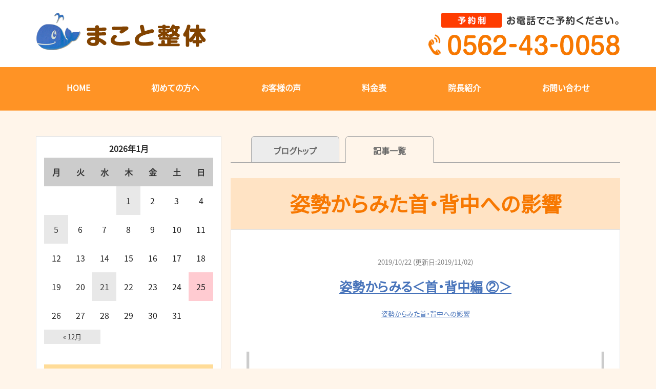

--- FILE ---
content_type: text/html; charset=UTF-8
request_url: https://makotoseitai.com/category/%E5%A7%BF%E5%8B%A2%E3%81%8B%E3%82%89%E3%81%BF%E3%81%9F%E9%A6%96%E3%83%BB%E8%83%8C%E4%B8%AD%E3%81%B8%E3%81%AE%E5%BD%B1%E9%9F%BF/
body_size: 22426
content:

<!DOCTYPE html>
<html dir="ltr" lang="ja">
<head>
<meta charset="UTF-8" />
<meta http-equiv="X-UA-Compatible" content="IE=Edge">

<title>姿勢からみた首・背中への影響 | まこと整体まこと整体</title>


<meta name="viewport" content="width=device-width, initial-scale=1.0">
<link href="https://use.fontawesome.com/releases/v5.6.1/css/all.css" rel="stylesheet">



<link rel="shortcut icon" href="https://makotoseitai.com/wp-content/uploads/2021/01/favicon.ico">






		<!-- All in One SEO 4.9.1.1 - aioseo.com -->
	<meta name="robots" content="max-image-preview:large" />
	<link rel="canonical" href="https://makotoseitai.com/category/%e5%a7%bf%e5%8b%a2%e3%81%8b%e3%82%89%e3%81%bf%e3%81%9f%e9%a6%96%e3%83%bb%e8%83%8c%e4%b8%ad%e3%81%b8%e3%81%ae%e5%bd%b1%e9%9f%bf/" />
	<meta name="generator" content="All in One SEO (AIOSEO) 4.9.1.1" />
		<script type="application/ld+json" class="aioseo-schema">
			{"@context":"https:\/\/schema.org","@graph":[{"@type":"BreadcrumbList","@id":"https:\/\/makotoseitai.com\/category\/%E5%A7%BF%E5%8B%A2%E3%81%8B%E3%82%89%E3%81%BF%E3%81%9F%E9%A6%96%E3%83%BB%E8%83%8C%E4%B8%AD%E3%81%B8%E3%81%AE%E5%BD%B1%E9%9F%BF\/#breadcrumblist","itemListElement":[{"@type":"ListItem","@id":"https:\/\/makotoseitai.com#listItem","position":1,"name":"Home","item":"https:\/\/makotoseitai.com","nextItem":{"@type":"ListItem","@id":"https:\/\/makotoseitai.com\/category\/%e5%a7%bf%e5%8b%a2%e3%81%8b%e3%82%89%e3%81%bf%e3%81%9f%e9%a6%96%e3%83%bb%e8%83%8c%e4%b8%ad%e3%81%b8%e3%81%ae%e5%bd%b1%e9%9f%bf\/#listItem","name":"\u59ff\u52e2\u304b\u3089\u307f\u305f\u9996\u30fb\u80cc\u4e2d\u3078\u306e\u5f71\u97ff"}},{"@type":"ListItem","@id":"https:\/\/makotoseitai.com\/category\/%e5%a7%bf%e5%8b%a2%e3%81%8b%e3%82%89%e3%81%bf%e3%81%9f%e9%a6%96%e3%83%bb%e8%83%8c%e4%b8%ad%e3%81%b8%e3%81%ae%e5%bd%b1%e9%9f%bf\/#listItem","position":2,"name":"\u59ff\u52e2\u304b\u3089\u307f\u305f\u9996\u30fb\u80cc\u4e2d\u3078\u306e\u5f71\u97ff","previousItem":{"@type":"ListItem","@id":"https:\/\/makotoseitai.com#listItem","name":"Home"}}]},{"@type":"CollectionPage","@id":"https:\/\/makotoseitai.com\/category\/%E5%A7%BF%E5%8B%A2%E3%81%8B%E3%82%89%E3%81%BF%E3%81%9F%E9%A6%96%E3%83%BB%E8%83%8C%E4%B8%AD%E3%81%B8%E3%81%AE%E5%BD%B1%E9%9F%BF\/#collectionpage","url":"https:\/\/makotoseitai.com\/category\/%E5%A7%BF%E5%8B%A2%E3%81%8B%E3%82%89%E3%81%BF%E3%81%9F%E9%A6%96%E3%83%BB%E8%83%8C%E4%B8%AD%E3%81%B8%E3%81%AE%E5%BD%B1%E9%9F%BF\/","name":"\u59ff\u52e2\u304b\u3089\u307f\u305f\u9996\u30fb\u80cc\u4e2d\u3078\u306e\u5f71\u97ff | \u307e\u3053\u3068\u6574\u4f53","inLanguage":"ja","isPartOf":{"@id":"https:\/\/makotoseitai.com\/#website"},"breadcrumb":{"@id":"https:\/\/makotoseitai.com\/category\/%E5%A7%BF%E5%8B%A2%E3%81%8B%E3%82%89%E3%81%BF%E3%81%9F%E9%A6%96%E3%83%BB%E8%83%8C%E4%B8%AD%E3%81%B8%E3%81%AE%E5%BD%B1%E9%9F%BF\/#breadcrumblist"}},{"@type":"Organization","@id":"https:\/\/makotoseitai.com\/#organization","name":"\u307e\u3053\u3068\u6574\u4f53","url":"https:\/\/makotoseitai.com\/"},{"@type":"WebSite","@id":"https:\/\/makotoseitai.com\/#website","url":"https:\/\/makotoseitai.com\/","name":"\u307e\u3053\u3068\u6574\u4f53","inLanguage":"ja","publisher":{"@id":"https:\/\/makotoseitai.com\/#organization"}}]}
		</script>
		<!-- All in One SEO -->

<link rel='dns-prefetch' href='//ajax.googleapis.com' />
<link rel='dns-prefetch' href='//js.stripe.com' />
<link rel="alternate" type="application/rss+xml" title="まこと整体 &raquo; 姿勢からみた首・背中への影響 カテゴリーのフィード" href="https://makotoseitai.com/category/%e5%a7%bf%e5%8b%a2%e3%81%8b%e3%82%89%e3%81%bf%e3%81%9f%e9%a6%96%e3%83%bb%e8%83%8c%e4%b8%ad%e3%81%b8%e3%81%ae%e5%bd%b1%e9%9f%bf/feed/" />
<style id='wp-img-auto-sizes-contain-inline-css' type='text/css'>
img:is([sizes=auto i],[sizes^="auto," i]){contain-intrinsic-size:3000px 1500px}
/*# sourceURL=wp-img-auto-sizes-contain-inline-css */
</style>
<link rel="stylesheet" id="template-style-css" href="https://makotoseitai.com/wp-content/themes/makotoseitai2/style.css?ver=6.9" media="print" onload="this.media='all'">
<noscript><link rel='stylesheet' id='template-style-css' href='https://makotoseitai.com/wp-content/themes/makotoseitai2/style.css?ver=6.9' type='text/css' media='all' /></noscript>
<link rel="stylesheet" id="template-style-reset-css" href="https://makotoseitai.com/wp-content/themes/makotoseitai2/css/reset.css?ver=6.9" media="print" onload="this.media='all'">
<noscript><link rel='stylesheet' id='template-style-reset-css' href='https://makotoseitai.com/wp-content/themes/makotoseitai2/css/reset.css?ver=6.9' type='text/css' media='all' /></noscript>
<link rel="stylesheet" id="template-style-common-css" href="https://makotoseitai.com/wp-content/themes/makotoseitai2/css/common.css?ver=6.9" media="print" onload="this.media='all'">
<noscript><link rel='stylesheet' id='template-style-common-css' href='https://makotoseitai.com/wp-content/themes/makotoseitai2/css/common.css?ver=6.9' type='text/css' media='all' /></noscript>
<link rel="stylesheet" id="template-style-top-css" href="https://makotoseitai.com/wp-content/themes/makotoseitai2/css/top.css?ver=6.9" media="print" onload="this.media='all'">
<noscript><link rel='stylesheet' id='template-style-top-css' href='https://makotoseitai.com/wp-content/themes/makotoseitai2/css/top.css?ver=6.9' type='text/css' media='all' /></noscript>
<link rel="stylesheet" id="template-style-lower-css" href="https://makotoseitai.com/wp-content/themes/makotoseitai2/css/lower.css?ver=6.9" media="print" onload="this.media='all'">
<noscript><link rel='stylesheet' id='template-style-lower-css' href='https://makotoseitai.com/wp-content/themes/makotoseitai2/css/lower.css?ver=6.9' type='text/css' media='all' /></noscript>
<style id='wp-block-library-inline-css' type='text/css'>
:root{--wp-block-synced-color:#7a00df;--wp-block-synced-color--rgb:122,0,223;--wp-bound-block-color:var(--wp-block-synced-color);--wp-editor-canvas-background:#ddd;--wp-admin-theme-color:#007cba;--wp-admin-theme-color--rgb:0,124,186;--wp-admin-theme-color-darker-10:#006ba1;--wp-admin-theme-color-darker-10--rgb:0,107,160.5;--wp-admin-theme-color-darker-20:#005a87;--wp-admin-theme-color-darker-20--rgb:0,90,135;--wp-admin-border-width-focus:2px}@media (min-resolution:192dpi){:root{--wp-admin-border-width-focus:1.5px}}.wp-element-button{cursor:pointer}:root .has-very-light-gray-background-color{background-color:#eee}:root .has-very-dark-gray-background-color{background-color:#313131}:root .has-very-light-gray-color{color:#eee}:root .has-very-dark-gray-color{color:#313131}:root .has-vivid-green-cyan-to-vivid-cyan-blue-gradient-background{background:linear-gradient(135deg,#00d084,#0693e3)}:root .has-purple-crush-gradient-background{background:linear-gradient(135deg,#34e2e4,#4721fb 50%,#ab1dfe)}:root .has-hazy-dawn-gradient-background{background:linear-gradient(135deg,#faaca8,#dad0ec)}:root .has-subdued-olive-gradient-background{background:linear-gradient(135deg,#fafae1,#67a671)}:root .has-atomic-cream-gradient-background{background:linear-gradient(135deg,#fdd79a,#004a59)}:root .has-nightshade-gradient-background{background:linear-gradient(135deg,#330968,#31cdcf)}:root .has-midnight-gradient-background{background:linear-gradient(135deg,#020381,#2874fc)}:root{--wp--preset--font-size--normal:16px;--wp--preset--font-size--huge:42px}.has-regular-font-size{font-size:1em}.has-larger-font-size{font-size:2.625em}.has-normal-font-size{font-size:var(--wp--preset--font-size--normal)}.has-huge-font-size{font-size:var(--wp--preset--font-size--huge)}.has-text-align-center{text-align:center}.has-text-align-left{text-align:left}.has-text-align-right{text-align:right}.has-fit-text{white-space:nowrap!important}#end-resizable-editor-section{display:none}.aligncenter{clear:both}.items-justified-left{justify-content:flex-start}.items-justified-center{justify-content:center}.items-justified-right{justify-content:flex-end}.items-justified-space-between{justify-content:space-between}.screen-reader-text{border:0;clip-path:inset(50%);height:1px;margin:-1px;overflow:hidden;padding:0;position:absolute;width:1px;word-wrap:normal!important}.screen-reader-text:focus{background-color:#ddd;clip-path:none;color:#444;display:block;font-size:1em;height:auto;left:5px;line-height:normal;padding:15px 23px 14px;text-decoration:none;top:5px;width:auto;z-index:100000}html :where(.has-border-color){border-style:solid}html :where([style*=border-top-color]){border-top-style:solid}html :where([style*=border-right-color]){border-right-style:solid}html :where([style*=border-bottom-color]){border-bottom-style:solid}html :where([style*=border-left-color]){border-left-style:solid}html :where([style*=border-width]){border-style:solid}html :where([style*=border-top-width]){border-top-style:solid}html :where([style*=border-right-width]){border-right-style:solid}html :where([style*=border-bottom-width]){border-bottom-style:solid}html :where([style*=border-left-width]){border-left-style:solid}html :where(img[class*=wp-image-]){height:auto;max-width:100%}:where(figure){margin:0 0 1em}html :where(.is-position-sticky){--wp-admin--admin-bar--position-offset:var(--wp-admin--admin-bar--height,0px)}@media screen and (max-width:600px){html :where(.is-position-sticky){--wp-admin--admin-bar--position-offset:0px}}

/*# sourceURL=wp-block-library-inline-css */
</style><style id='global-styles-inline-css' type='text/css'>
:root{--wp--preset--aspect-ratio--square: 1;--wp--preset--aspect-ratio--4-3: 4/3;--wp--preset--aspect-ratio--3-4: 3/4;--wp--preset--aspect-ratio--3-2: 3/2;--wp--preset--aspect-ratio--2-3: 2/3;--wp--preset--aspect-ratio--16-9: 16/9;--wp--preset--aspect-ratio--9-16: 9/16;--wp--preset--color--black: #000000;--wp--preset--color--cyan-bluish-gray: #abb8c3;--wp--preset--color--white: #ffffff;--wp--preset--color--pale-pink: #f78da7;--wp--preset--color--vivid-red: #cf2e2e;--wp--preset--color--luminous-vivid-orange: #ff6900;--wp--preset--color--luminous-vivid-amber: #fcb900;--wp--preset--color--light-green-cyan: #7bdcb5;--wp--preset--color--vivid-green-cyan: #00d084;--wp--preset--color--pale-cyan-blue: #8ed1fc;--wp--preset--color--vivid-cyan-blue: #0693e3;--wp--preset--color--vivid-purple: #9b51e0;--wp--preset--gradient--vivid-cyan-blue-to-vivid-purple: linear-gradient(135deg,rgb(6,147,227) 0%,rgb(155,81,224) 100%);--wp--preset--gradient--light-green-cyan-to-vivid-green-cyan: linear-gradient(135deg,rgb(122,220,180) 0%,rgb(0,208,130) 100%);--wp--preset--gradient--luminous-vivid-amber-to-luminous-vivid-orange: linear-gradient(135deg,rgb(252,185,0) 0%,rgb(255,105,0) 100%);--wp--preset--gradient--luminous-vivid-orange-to-vivid-red: linear-gradient(135deg,rgb(255,105,0) 0%,rgb(207,46,46) 100%);--wp--preset--gradient--very-light-gray-to-cyan-bluish-gray: linear-gradient(135deg,rgb(238,238,238) 0%,rgb(169,184,195) 100%);--wp--preset--gradient--cool-to-warm-spectrum: linear-gradient(135deg,rgb(74,234,220) 0%,rgb(151,120,209) 20%,rgb(207,42,186) 40%,rgb(238,44,130) 60%,rgb(251,105,98) 80%,rgb(254,248,76) 100%);--wp--preset--gradient--blush-light-purple: linear-gradient(135deg,rgb(255,206,236) 0%,rgb(152,150,240) 100%);--wp--preset--gradient--blush-bordeaux: linear-gradient(135deg,rgb(254,205,165) 0%,rgb(254,45,45) 50%,rgb(107,0,62) 100%);--wp--preset--gradient--luminous-dusk: linear-gradient(135deg,rgb(255,203,112) 0%,rgb(199,81,192) 50%,rgb(65,88,208) 100%);--wp--preset--gradient--pale-ocean: linear-gradient(135deg,rgb(255,245,203) 0%,rgb(182,227,212) 50%,rgb(51,167,181) 100%);--wp--preset--gradient--electric-grass: linear-gradient(135deg,rgb(202,248,128) 0%,rgb(113,206,126) 100%);--wp--preset--gradient--midnight: linear-gradient(135deg,rgb(2,3,129) 0%,rgb(40,116,252) 100%);--wp--preset--font-size--small: 13px;--wp--preset--font-size--medium: 20px;--wp--preset--font-size--large: 36px;--wp--preset--font-size--x-large: 42px;--wp--preset--spacing--20: 0.44rem;--wp--preset--spacing--30: 0.67rem;--wp--preset--spacing--40: 1rem;--wp--preset--spacing--50: 1.5rem;--wp--preset--spacing--60: 2.25rem;--wp--preset--spacing--70: 3.38rem;--wp--preset--spacing--80: 5.06rem;--wp--preset--shadow--natural: 6px 6px 9px rgba(0, 0, 0, 0.2);--wp--preset--shadow--deep: 12px 12px 50px rgba(0, 0, 0, 0.4);--wp--preset--shadow--sharp: 6px 6px 0px rgba(0, 0, 0, 0.2);--wp--preset--shadow--outlined: 6px 6px 0px -3px rgb(255, 255, 255), 6px 6px rgb(0, 0, 0);--wp--preset--shadow--crisp: 6px 6px 0px rgb(0, 0, 0);}:where(.is-layout-flex){gap: 0.5em;}:where(.is-layout-grid){gap: 0.5em;}body .is-layout-flex{display: flex;}.is-layout-flex{flex-wrap: wrap;align-items: center;}.is-layout-flex > :is(*, div){margin: 0;}body .is-layout-grid{display: grid;}.is-layout-grid > :is(*, div){margin: 0;}:where(.wp-block-columns.is-layout-flex){gap: 2em;}:where(.wp-block-columns.is-layout-grid){gap: 2em;}:where(.wp-block-post-template.is-layout-flex){gap: 1.25em;}:where(.wp-block-post-template.is-layout-grid){gap: 1.25em;}.has-black-color{color: var(--wp--preset--color--black) !important;}.has-cyan-bluish-gray-color{color: var(--wp--preset--color--cyan-bluish-gray) !important;}.has-white-color{color: var(--wp--preset--color--white) !important;}.has-pale-pink-color{color: var(--wp--preset--color--pale-pink) !important;}.has-vivid-red-color{color: var(--wp--preset--color--vivid-red) !important;}.has-luminous-vivid-orange-color{color: var(--wp--preset--color--luminous-vivid-orange) !important;}.has-luminous-vivid-amber-color{color: var(--wp--preset--color--luminous-vivid-amber) !important;}.has-light-green-cyan-color{color: var(--wp--preset--color--light-green-cyan) !important;}.has-vivid-green-cyan-color{color: var(--wp--preset--color--vivid-green-cyan) !important;}.has-pale-cyan-blue-color{color: var(--wp--preset--color--pale-cyan-blue) !important;}.has-vivid-cyan-blue-color{color: var(--wp--preset--color--vivid-cyan-blue) !important;}.has-vivid-purple-color{color: var(--wp--preset--color--vivid-purple) !important;}.has-black-background-color{background-color: var(--wp--preset--color--black) !important;}.has-cyan-bluish-gray-background-color{background-color: var(--wp--preset--color--cyan-bluish-gray) !important;}.has-white-background-color{background-color: var(--wp--preset--color--white) !important;}.has-pale-pink-background-color{background-color: var(--wp--preset--color--pale-pink) !important;}.has-vivid-red-background-color{background-color: var(--wp--preset--color--vivid-red) !important;}.has-luminous-vivid-orange-background-color{background-color: var(--wp--preset--color--luminous-vivid-orange) !important;}.has-luminous-vivid-amber-background-color{background-color: var(--wp--preset--color--luminous-vivid-amber) !important;}.has-light-green-cyan-background-color{background-color: var(--wp--preset--color--light-green-cyan) !important;}.has-vivid-green-cyan-background-color{background-color: var(--wp--preset--color--vivid-green-cyan) !important;}.has-pale-cyan-blue-background-color{background-color: var(--wp--preset--color--pale-cyan-blue) !important;}.has-vivid-cyan-blue-background-color{background-color: var(--wp--preset--color--vivid-cyan-blue) !important;}.has-vivid-purple-background-color{background-color: var(--wp--preset--color--vivid-purple) !important;}.has-black-border-color{border-color: var(--wp--preset--color--black) !important;}.has-cyan-bluish-gray-border-color{border-color: var(--wp--preset--color--cyan-bluish-gray) !important;}.has-white-border-color{border-color: var(--wp--preset--color--white) !important;}.has-pale-pink-border-color{border-color: var(--wp--preset--color--pale-pink) !important;}.has-vivid-red-border-color{border-color: var(--wp--preset--color--vivid-red) !important;}.has-luminous-vivid-orange-border-color{border-color: var(--wp--preset--color--luminous-vivid-orange) !important;}.has-luminous-vivid-amber-border-color{border-color: var(--wp--preset--color--luminous-vivid-amber) !important;}.has-light-green-cyan-border-color{border-color: var(--wp--preset--color--light-green-cyan) !important;}.has-vivid-green-cyan-border-color{border-color: var(--wp--preset--color--vivid-green-cyan) !important;}.has-pale-cyan-blue-border-color{border-color: var(--wp--preset--color--pale-cyan-blue) !important;}.has-vivid-cyan-blue-border-color{border-color: var(--wp--preset--color--vivid-cyan-blue) !important;}.has-vivid-purple-border-color{border-color: var(--wp--preset--color--vivid-purple) !important;}.has-vivid-cyan-blue-to-vivid-purple-gradient-background{background: var(--wp--preset--gradient--vivid-cyan-blue-to-vivid-purple) !important;}.has-light-green-cyan-to-vivid-green-cyan-gradient-background{background: var(--wp--preset--gradient--light-green-cyan-to-vivid-green-cyan) !important;}.has-luminous-vivid-amber-to-luminous-vivid-orange-gradient-background{background: var(--wp--preset--gradient--luminous-vivid-amber-to-luminous-vivid-orange) !important;}.has-luminous-vivid-orange-to-vivid-red-gradient-background{background: var(--wp--preset--gradient--luminous-vivid-orange-to-vivid-red) !important;}.has-very-light-gray-to-cyan-bluish-gray-gradient-background{background: var(--wp--preset--gradient--very-light-gray-to-cyan-bluish-gray) !important;}.has-cool-to-warm-spectrum-gradient-background{background: var(--wp--preset--gradient--cool-to-warm-spectrum) !important;}.has-blush-light-purple-gradient-background{background: var(--wp--preset--gradient--blush-light-purple) !important;}.has-blush-bordeaux-gradient-background{background: var(--wp--preset--gradient--blush-bordeaux) !important;}.has-luminous-dusk-gradient-background{background: var(--wp--preset--gradient--luminous-dusk) !important;}.has-pale-ocean-gradient-background{background: var(--wp--preset--gradient--pale-ocean) !important;}.has-electric-grass-gradient-background{background: var(--wp--preset--gradient--electric-grass) !important;}.has-midnight-gradient-background{background: var(--wp--preset--gradient--midnight) !important;}.has-small-font-size{font-size: var(--wp--preset--font-size--small) !important;}.has-medium-font-size{font-size: var(--wp--preset--font-size--medium) !important;}.has-large-font-size{font-size: var(--wp--preset--font-size--large) !important;}.has-x-large-font-size{font-size: var(--wp--preset--font-size--x-large) !important;}
/*# sourceURL=global-styles-inline-css */
</style>

<style id='classic-theme-styles-inline-css' type='text/css'>
/*! This file is auto-generated */
.wp-block-button__link{color:#fff;background-color:#32373c;border-radius:9999px;box-shadow:none;text-decoration:none;padding:calc(.667em + 2px) calc(1.333em + 2px);font-size:1.125em}.wp-block-file__button{background:#32373c;color:#fff;text-decoration:none}
/*# sourceURL=/wp-includes/css/classic-themes.min.css */
</style>
<link rel="stylesheet" id="contact-form-7-css" href="https://makotoseitai.com/wp-content/plugins/contact-form-7/includes/css/styles.css?ver=6.1.4" media="print" onload="this.media='all'">
<noscript><link rel='stylesheet' id='contact-form-7-css' href='https://makotoseitai.com/wp-content/plugins/contact-form-7/includes/css/styles.css?ver=6.1.4' type='text/css' media='all' /></noscript>
<link rel="stylesheet" id="wpecpp-css" href="https://makotoseitai.com/wp-content/plugins/wp-ecommerce-paypal/assets/css/wpecpp.css?ver=2.0.3" media="print" onload="this.media='all'">
<noscript><link rel='stylesheet' id='wpecpp-css' href='https://makotoseitai.com/wp-content/plugins/wp-ecommerce-paypal/assets/css/wpecpp.css?ver=2.0.3' type='text/css' media='all' /></noscript>
<link rel="stylesheet" id="fancybox-css" href="https://makotoseitai.com/wp-content/plugins/easy-fancybox/fancybox/1.5.4/jquery.fancybox.min.css?ver=6.9" media="print" onload="this.media='all'">
<noscript><link rel='stylesheet' id='fancybox-css' href='https://makotoseitai.com/wp-content/plugins/easy-fancybox/fancybox/1.5.4/jquery.fancybox.min.css?ver=6.9' type='text/css' media='screen' /></noscript>
<style id='fancybox-inline-css' type='text/css'>
#fancybox-outer{background:#ffffff}#fancybox-content{background:#ffffff;border-color:#ffffff;color:#000000;}#fancybox-title,#fancybox-title-float-main{color:#fff}
/*# sourceURL=fancybox-inline-css */
</style>
<link rel="stylesheet" id="mts_simple_booking_front_css-css" href="https://makotoseitai.com/wp-content/plugins/mts-simple-booking-c/css/mtssb-front.css?ver=6.9" media="print" onload="this.media='all'">
<noscript><link rel='stylesheet' id='mts_simple_booking_front_css-css' href='https://makotoseitai.com/wp-content/plugins/mts-simple-booking-c/css/mtssb-front.css?ver=6.9' type='text/css' media='all' /></noscript>
<script type="text/javascript" defer src="https://ajax.googleapis.com/ajax/libs/jquery/1.11.2/jquery.min.js?ver=6.9" id="jquery-js"></script>
<script type="text/javascript" defer src="https://makotoseitai.com/wp-content/themes/makotoseitai2/js/script.js?ver=6.9" id="j-script-js"></script>
<link rel="https://api.w.org/" href="https://makotoseitai.com/wp-json/" /><link rel="alternate" title="JSON" type="application/json" href="https://makotoseitai.com/wp-json/wp/v2/categories/86" /><link rel="EditURI" type="application/rsd+xml" title="RSD" href="https://makotoseitai.com/xmlrpc.php?rsd" />

<!-- アナリティクスタグ 挿入予定 -->
<!-- Google tag (gtag.js) -->
<script async src="https://www.googletagmanager.com/gtag/js?id=G-9C6JG08H9R"></script>
<script>
  window.dataLayer = window.dataLayer || [];
  function gtag(){dataLayer.push(arguments);}
  gtag('js', new Date());

  gtag('config', 'G-9C6JG08H9R');
</script>
	
</head>



<body data-rsssl=1 class="archive category category-86 wp-theme-makotoseitai2">
	
<!-- Google Tag Manager (noscript) --> 
<noscript><iframe src="https://www.googletagmanager.com/ns.html?id=GTM-N99D7NR" 
height="0" width="0" style="display:none;visibility:hidden"></iframe></noscript> 
<!-- End Google Tag Manager (noscript) -->
	
<div id="wrapper">
	<div id="sp-headernav" class="pc-hide">
		<header>
			<div id="main-navbar" class="main-navbar main-navbar-fixed-top">
				<div class="main-navbar-content cf">
					<p class="logo-block"><a href="https://makotoseitai.com"><img src="https://makotoseitai.com/wp-content/uploads/2021/01/head_logo.png.webp" alt="まこと整体"></a></p>
				</div><!-- /.main-navbar-conten -->
			</div><!-- /#main-navbar -->
		</header>
	</div><!-- /#sp-headernav -->
		
	<div id="sp_menu"  class="pc-hide">
		<div class="menu_btn">
			<a href="#sp_menu" class="menuopen"><img src="https://makotoseitai.com/wp-content/uploads/2021/01/sp_head_ico_menu.png.webp" alt="MENU" /></a>
			<a href="#close" class="menuclose"><img src="https://makotoseitai.com/wp-content/uploads/2021/01/sp_ico_close.png.webp" alt="MENU" /></a>
		</div>
		<div class="side_nav">
			<div class="side_width">
				<div id="side">
					<!-- sidebar -->
<div id="side-bar-area" class="left-content-side">

	<div class="contact-block pc-hide">
		<h3>ご案内</h3>
		<div class="sidegnav"><ul id="menu-%e3%82%b0%e3%83%ad%e3%83%bc%e3%83%90%e3%83%ab%e3%83%a1%e3%83%8b%e3%83%a5%e3%83%bc" class="sidemainnav"><li id="menu-item-570" class="menu-item menu-item-type-post_type menu-item-object-page menu-item-home menu-item-570"><a href="https://makotoseitai.com/">HOME</a></li>
<li id="menu-item-571" class="menu-item menu-item-type-post_type menu-item-object-page menu-item-571"><a href="https://makotoseitai.com/%e5%88%9d%e3%82%81%e3%81%a6%e3%81%ae%e6%96%b9%e3%81%b8/">初めての方へ</a></li>
<li id="menu-item-681" class="menu-item menu-item-type-post_type menu-item-object-page menu-item-681"><a href="https://makotoseitai.com/%e3%81%8a%e5%ae%a2%e6%a7%98%e3%81%ae%e5%a3%b0/">お客様の声</a></li>
<li id="menu-item-572" class="menu-item menu-item-type-post_type menu-item-object-page menu-item-572"><a href="https://makotoseitai.com/%e6%96%99%e9%87%91%e8%a1%a8/">料金表</a></li>
<li id="menu-item-578" class="menu-item menu-item-type-post_type menu-item-object-page menu-item-578"><a href="https://makotoseitai.com/%e9%99%a2%e9%95%b7%e7%b4%b9%e4%bb%8b/">院長紹介</a></li>
<li id="menu-item-577" class="menu-item menu-item-type-post_type menu-item-object-page menu-item-577"><a href="https://makotoseitai.com/contact/">お問い合わせ</a></li>
</ul></div>	</div><!-- /.contact-block -->

	<!-- blog -->
					<div class="contents">
			<div class="blog-sidebar"><div id="calendar_wrap" class="calendar_wrap"><table id="wp-calendar" class="wp-calendar-table">
	<caption>2026年1月</caption>
	<thead>
	<tr>
		<th scope="col" aria-label="月曜日">月</th>
		<th scope="col" aria-label="火曜日">火</th>
		<th scope="col" aria-label="水曜日">水</th>
		<th scope="col" aria-label="木曜日">木</th>
		<th scope="col" aria-label="金曜日">金</th>
		<th scope="col" aria-label="土曜日">土</th>
		<th scope="col" aria-label="日曜日">日</th>
	</tr>
	</thead>
	<tbody>
	<tr>
		<td colspan="3" class="pad">&nbsp;</td><td><a href="https://makotoseitai.com/2026/01/01/" aria-label="2026年1月1日 に投稿を公開">1</a></td><td>2</td><td>3</td><td>4</td>
	</tr>
	<tr>
		<td><a href="https://makotoseitai.com/2026/01/05/" aria-label="2026年1月5日 に投稿を公開">5</a></td><td>6</td><td>7</td><td>8</td><td>9</td><td>10</td><td>11</td>
	</tr>
	<tr>
		<td>12</td><td>13</td><td>14</td><td>15</td><td>16</td><td>17</td><td>18</td>
	</tr>
	<tr>
		<td>19</td><td>20</td><td><a href="https://makotoseitai.com/2026/01/21/" aria-label="2026年1月21日 に投稿を公開">21</a></td><td>22</td><td>23</td><td>24</td><td id="today">25</td>
	</tr>
	<tr>
		<td>26</td><td>27</td><td>28</td><td>29</td><td>30</td><td>31</td>
		<td class="pad" colspan="1">&nbsp;</td>
	</tr>
	</tbody>
	</table><nav aria-label="前と次の月" class="wp-calendar-nav">
		<span class="wp-calendar-nav-prev"><a href="https://makotoseitai.com/2025/12/">&laquo; 12月</a></span>
		<span class="pad">&nbsp;</span>
		<span class="wp-calendar-nav-next">&nbsp;</span>
	</nav></div></div><div class="blog-sidebar"><h3 class="widget_title">月別アーカイブ</h3>
			<ul>
					<li><a href='https://makotoseitai.com/2026/01/'>2026年1月</a></li>
	<li><a href='https://makotoseitai.com/2025/12/'>2025年12月</a></li>
	<li><a href='https://makotoseitai.com/2025/11/'>2025年11月</a></li>
	<li><a href='https://makotoseitai.com/2025/10/'>2025年10月</a></li>
	<li><a href='https://makotoseitai.com/2025/09/'>2025年9月</a></li>
	<li><a href='https://makotoseitai.com/2025/08/'>2025年8月</a></li>
	<li><a href='https://makotoseitai.com/2025/07/'>2025年7月</a></li>
	<li><a href='https://makotoseitai.com/2025/06/'>2025年6月</a></li>
	<li><a href='https://makotoseitai.com/2025/05/'>2025年5月</a></li>
	<li><a href='https://makotoseitai.com/2025/04/'>2025年4月</a></li>
			</ul>

			</div><div class="blog-sidebar"><h3 class="widget_title">カテゴリー</h3>
			<ul>
					<li class="cat-item cat-item-210"><a href="https://makotoseitai.com/category/10%e4%bb%a3%e3%81%ae%e6%88%90%e9%95%b7%e7%97%9b%e2%91%a0/">10代の成長痛①</a>
</li>
	<li class="cat-item cat-item-211"><a href="https://makotoseitai.com/category/10%e4%bb%a3%e3%81%ae%e6%88%90%e9%95%b7%e7%97%9b%e2%91%a1/">10代の成長痛②</a>
</li>
	<li class="cat-item cat-item-212"><a href="https://makotoseitai.com/category/10%e4%bb%a3%e3%81%ae%e6%88%90%e9%95%b7%e7%97%9b%e2%91%a2/">10代の成長痛③</a>
</li>
	<li class="cat-item cat-item-186"><a href="https://makotoseitai.com/category/16%e5%91%a8%e5%b9%b4%e8%a8%98%e5%bf%b5%e3%80%80%e5%81%a5%e5%ba%b7%e7%9b%b8%e8%ab%87%e4%bc%9a%ef%bc%88%e7%84%a1%e6%96%99%ef%bc%89/">16周年記念　健康相談会（無料）</a>
</li>
	<li class="cat-item cat-item-314"><a href="https://makotoseitai.com/category/19%e5%91%a8%e5%b9%b4%e8%a8%98%e5%bf%b5%e3%80%80%e5%81%a5%e5%ba%b7%e7%9b%b8%e8%ab%87%e4%bc%9a/">19周年記念　健康相談会</a>
</li>
	<li class="cat-item cat-item-206"><a href="https://makotoseitai.com/category/2020%e5%b9%b4%e3%80%80%e5%a4%8f%e5%ad%a3%e3%81%8a%e4%bc%91%e3%81%bf%e3%81%ae%e3%81%8a%e7%9f%a5%e3%82%89%e3%81%9b/">2020年　夏季お休みのお知らせ</a>
</li>
	<li class="cat-item cat-item-348"><a href="https://makotoseitai.com/category/20%e5%91%a8%e5%b9%b4%e8%a8%98%e5%bf%b5%e3%83%bb%e5%88%9d%e5%9b%9e%e9%99%90%e5%ae%9a%e6%96%bd%e8%a1%93%e6%96%9950%ef%bc%85%e5%89%b2%e5%bc%95%e3%82%ad%e3%83%a3%e3%83%b3%e3%83%9a%e3%83%bc%e3%83%b3/">20周年記念・初回限定施術料50％割引キャンペーン</a>
</li>
	<li class="cat-item cat-item-268"><a href="https://makotoseitai.com/category/%e3%82%a4%e3%83%a4%e3%83%9b%e3%83%b3%e9%9b%a3%e8%81%b4/">イヤホン難聴</a>
</li>
	<li class="cat-item cat-item-316"><a href="https://makotoseitai.com/category/%e3%82%a6%e3%82%a9%e3%83%bc%e3%82%ad%e3%83%b3%e3%82%b0%e3%81%a7%e6%b0%97%e3%82%92%e3%81%a4%e3%81%91%e3%81%9f%e3%81%84%e3%81%93%e3%81%a8/">ウォーキングで気をつけたいこと</a>
</li>
	<li class="cat-item cat-item-196"><a href="https://makotoseitai.com/category/%e3%82%a8%e3%82%b3%e3%83%8e%e3%83%9f%e3%83%bc%e3%82%af%e3%83%a9%e3%82%b9%e7%97%87%e5%80%99%e7%be%a4/">エコノミークラス症候群</a>
</li>
	<li class="cat-item cat-item-318"><a href="https://makotoseitai.com/category/%e3%82%a8%e3%82%b3%e3%83%8e%e3%83%9f%e3%83%bc%e3%82%af%e3%83%a9%e3%82%b9%e7%97%87%e5%80%99%e7%be%a4%e3%81%ae%e4%ba%88%e9%98%b2%e5%af%be%e7%ad%96/">エコノミークラス症候群の予防対策</a>
</li>
	<li class="cat-item cat-item-215"><a href="https://makotoseitai.com/category/%e3%81%8a%e4%bc%91%e3%81%bf%e3%81%ae%e3%81%8a%e7%9f%a5%e3%82%89%e3%81%9b/">お休みのお知らせ</a>
</li>
	<li class="cat-item cat-item-174"><a href="https://makotoseitai.com/category/%e3%81%8a%e5%ae%a2%e6%a7%98%e3%81%ae%e5%a3%b0/">お客様の声</a>
</li>
	<li class="cat-item cat-item-279"><a href="https://makotoseitai.com/category/recommend/">お知らせ</a>
</li>
	<li class="cat-item cat-item-171"><a href="https://makotoseitai.com/category/%e3%81%8b%e3%81%8b%e3%81%a8%e3%81%ae%e3%82%86%e3%81%8c%e3%81%bf%e3%83%bb%e3%81%b2%e3%81%9a%e3%81%bf/">かかとのゆがみ・ひずみ</a>
</li>
	<li class="cat-item cat-item-306"><a href="https://makotoseitai.com/category/%e3%82%af%e3%82%a8%e3%83%b3%e9%85%b8%e3%81%ae%e5%8a%b9%e6%9e%9c/">クエン酸の効果</a>
</li>
	<li class="cat-item cat-item-317"><a href="https://makotoseitai.com/category/%e3%82%af%e3%83%ad%e3%83%8e%e3%82%bf%e3%82%a4%e3%83%97/">クロノタイプ</a>
</li>
	<li class="cat-item cat-item-257"><a href="https://makotoseitai.com/category/%e3%81%93%e3%82%80%e3%82%89%e8%bf%94%e3%82%8a%e3%81%8c%e8%b5%b7%e3%81%93%e3%82%8b%e3%81%ae%e3%81%af%ef%bc%9f/">こむら返りが起こるのは？</a>
</li>
	<li class="cat-item cat-item-258"><a href="https://makotoseitai.com/category/%e3%81%93%e3%82%80%e3%82%89%e8%bf%94%e3%82%8a%e3%81%ae%e6%96%bd%e8%a1%93/">こむら返りの施術</a>
</li>
	<li class="cat-item cat-item-366"><a href="https://makotoseitai.com/category/%e3%82%b5%e3%82%a6%e3%83%8a%e3%81%a8%e8%87%aa%e5%be%8b%e7%a5%9e%e7%b5%8c/">サウナと自律神経</a>
</li>
	<li class="cat-item cat-item-263"><a href="https://makotoseitai.com/category/%e3%82%b8%e3%83%96%e3%83%aa%e3%83%b3%e3%82%b0%e3%81%ae%e5%8a%b9%e6%9e%9c/">ジブリングの効果</a>
</li>
	<li class="cat-item cat-item-341"><a href="https://makotoseitai.com/category/%e3%82%b9%e3%83%88%e3%83%ac%e3%83%bc%e3%83%88%e3%83%8d%e3%83%83%e3%82%af%e3%81%a8%e5%96%89%e3%81%ae%e4%b8%8d%e8%aa%bf/">ストレートネックと喉の不調</a>
</li>
	<li class="cat-item cat-item-213"><a href="https://makotoseitai.com/category/%e3%82%b9%e3%83%9d%e3%83%bc%e3%83%84%e5%a4%96%e5%82%b7/">スポーツ外傷</a>
</li>
	<li class="cat-item cat-item-303"><a href="https://makotoseitai.com/category/%e3%82%b9%e3%83%af%e3%82%a4%e3%82%b7%e3%83%a7%e3%82%a6%ef%bc%88%e8%85%95%e6%8c%af%e3%82%8a%e9%81%8b%e5%8b%95%ef%bc%89/">スワイショウ（腕振り運動）</a>
</li>
	<li class="cat-item cat-item-128"><a href="https://makotoseitai.com/category/%e3%81%a4%e3%81%be%e3%81%9a%e3%81%8d%e4%ba%88%e9%98%b2/">つまずき予防</a>
</li>
	<li class="cat-item cat-item-286"><a href="https://makotoseitai.com/category/%e3%83%86%e3%83%8b%e3%82%b9%e8%82%98%e3%81%a8%e3%81%af%ef%bc%9f/">テニス肘とは？</a>
</li>
	<li class="cat-item cat-item-282"><a href="https://makotoseitai.com/category/%e3%81%ad%e3%81%93%e3%81%9c%e3%81%a8%e5%91%bc%e5%90%b8%e6%b3%95/">ねこぜと呼吸法</a>
</li>
	<li class="cat-item cat-item-176"><a href="https://makotoseitai.com/category/%e3%83%90%e3%83%a9%e3%83%b3%e3%82%b9%e3%81%ae%e3%81%a8%e3%82%8c%e3%81%9f%e9%a3%9f%e5%93%81/">バランスのとれた食品</a>
</li>
	<li class="cat-item cat-item-288"><a href="https://makotoseitai.com/category/%e3%83%91%e3%83%af%e3%83%bc%e3%83%8a%e3%83%83%e3%83%97/">パワーナップ</a>
</li>
	<li class="cat-item cat-item-245"><a href="https://makotoseitai.com/category/%e3%83%93%e3%83%87%e3%82%aa%e9%80%9a%e8%a9%b1%e7%84%a1%e6%96%99%e3%82%b5%e3%83%bc%e3%83%93%e3%82%b9/">ビデオ通話無料サービス</a>
</li>
	<li class="cat-item cat-item-297"><a href="https://makotoseitai.com/category/%e3%81%b5%e3%81%8f%e3%82%89%e3%81%af%e3%81%8e/">ふくらはぎ</a>
</li>
	<li class="cat-item cat-item-290"><a href="https://makotoseitai.com/category/%e3%81%b8%e3%83%90%e3%83%bc%e3%83%87%e3%83%b3%e7%b5%90%e7%af%80%e3%81%a8%e3%81%af%ef%bc%9f/">へバーデン結節とは？</a>
</li>
	<li class="cat-item cat-item-271"><a href="https://makotoseitai.com/category/%e3%81%be%e3%81%b6%e3%81%9f%e3%81%ae%e7%97%99%e6%94%a3/">まぶたの痙攣</a>
</li>
	<li class="cat-item cat-item-320"><a href="https://makotoseitai.com/category/%e3%83%a1%e3%83%a9%e3%83%88%e3%83%8b%e3%83%b3%e3%81%a8%e6%88%90%e9%95%b7%e3%83%9b%e3%83%ab%e3%83%a2%e3%83%b3/">メラトニンと成長ホルモン</a>
</li>
	<li class="cat-item cat-item-289"><a href="https://makotoseitai.com/category/%e3%83%aa%e3%83%a5%e3%83%83%e3%82%af%e3%82%b5%e3%83%83%e3%82%af%e3%81%ae%e5%88%a9%e7%82%b9%e3%81%a8%e4%bd%bf%e3%81%84%e6%96%b9/">リュックサックの利点と使い方</a>
</li>
	<li class="cat-item cat-item-346"><a href="https://makotoseitai.com/category/%e3%83%ac%e3%82%b9%e3%83%88%e3%83%ac%e3%82%b9%e3%83%ac%e3%83%83%e3%82%b0%e3%82%b9%e7%97%87%e5%80%99%e7%be%a4/">レストレスレッグス症候群</a>
</li>
	<li class="cat-item cat-item-216"><a href="https://makotoseitai.com/category/%e3%83%ad%e3%82%b3%e3%83%a2%e3%83%95%e3%83%ac%e3%82%a4%e3%83%ab/">ロコモフレイル</a>
</li>
	<li class="cat-item cat-item-331"><a href="https://makotoseitai.com/category/%e4%b8%8b%e8%82%a2%e3%81%ae%e7%ad%8b%e8%82%89%e3%81%ab%e3%81%a4%e3%81%84%e3%81%a6/">下肢の筋肉について</a>
</li>
	<li class="cat-item cat-item-362"><a href="https://makotoseitai.com/category/%e4%ba%8c%e3%81%ae%e8%85%95%e3%82%92%e6%b4%bb%e6%80%a7%e5%8c%96%e3%81%95%e3%81%9b%e3%81%be%e3%81%97%e3%82%87%e3%81%86%ef%bc%81/">二の腕を活性化させましょう！</a>
</li>
	<li class="cat-item cat-item-217"><a href="https://makotoseitai.com/category/%e4%ba%94%e5%8d%81%e8%82%a9/">五十肩</a>
</li>
	<li class="cat-item cat-item-265"><a href="https://makotoseitai.com/category/%e4%ba%94%e5%8d%81%e8%82%a9%e3%81%a8%e3%81%af%ef%bc%9f/">五十肩とは？</a>
</li>
	<li class="cat-item cat-item-260"><a href="https://makotoseitai.com/category/%e4%ba%94%e5%a4%a7%e6%a0%84%e9%a4%8a%e7%b4%a0/">五大栄養素</a>
</li>
	<li class="cat-item cat-item-242"><a href="https://makotoseitai.com/category/%e4%ba%ba%e9%96%93%e3%83%89%e3%83%83%e3%82%af%e6%a4%9c%e8%a8%ba%e3%83%bb%e5%b8%82%e6%a4%9c%e8%a8%ba%e3%82%92%e3%81%86%e3%81%91%e3%81%be%e3%81%97%e3%81%9f/">人間ドック検診・市検診をうけました</a>
</li>
	<li class="cat-item cat-item-122"><a href="https://makotoseitai.com/category/%e4%bd%93%e3%81%ae%e3%83%90%e3%83%a9%e3%83%b3%e3%82%b9%e8%83%bd%e5%8a%9b/">体のバランス能力</a>
</li>
	<li class="cat-item cat-item-264"><a href="https://makotoseitai.com/category/%e4%bd%93%e5%86%85%e3%81%ae%e6%b0%b4%e3%81%ae%e5%bd%b9%e5%89%b2/">体内の水の役割</a>
</li>
	<li class="cat-item cat-item-336"><a href="https://makotoseitai.com/category/%e4%bd%93%e7%b5%84%e6%88%90%e2%91%a0%e3%80%80%e4%bd%93%e8%84%82%e8%82%aa%e7%8e%87%e3%83%bbbmi/">体組成①　体脂肪率・BMI</a>
</li>
	<li class="cat-item cat-item-337"><a href="https://makotoseitai.com/category/%e4%bd%93%e7%b5%84%e6%88%90%e2%91%a1%e3%80%80%e9%aa%a8%e6%a0%bc%e7%ad%8b%e7%8e%87/">体組成②　骨格筋率</a>
</li>
	<li class="cat-item cat-item-339"><a href="https://makotoseitai.com/category/%e4%bd%93%e7%b5%84%e6%88%90%e2%91%a2%e3%80%80%e5%9f%ba%e7%a4%8e%e4%bb%a3%e8%ac%9d%e9%87%8f/">体組成③　基礎代謝量</a>
</li>
	<li class="cat-item cat-item-340"><a href="https://makotoseitai.com/category/%e4%bd%93%e7%b5%84%e6%88%90%e2%91%a3%e3%80%80%e9%aa%a8%e9%87%8f/">体組成④　骨量</a>
</li>
	<li class="cat-item cat-item-227"><a href="https://makotoseitai.com/category/%e5%81%a5%e5%ba%b7%e5%af%bf%e5%91%bd/">健康寿命</a>
</li>
	<li class="cat-item cat-item-349"><a href="https://makotoseitai.com/category/%e5%85%a5%e7%9c%a0%e6%99%82%e3%83%9f%e3%82%aa%e3%82%af%e3%83%ad%e3%83%bc%e3%83%8c%e3%82%b9/">入眠時ミオクローヌス</a>
</li>
	<li class="cat-item cat-item-238"><a href="https://makotoseitai.com/category/%e5%86%85%e7%a7%91%e7%9a%84%e7%96%be%e6%82%a3%e3%81%8b%e3%82%89%e3%81%8f%e3%82%8b%e9%96%a2%e9%80%a3%e7%97%9b/">内科的疾患からくる関連痛</a>
</li>
	<li class="cat-item cat-item-225"><a href="https://makotoseitai.com/category/%e5%86%b7%e3%81%88/">冷え</a>
</li>
	<li class="cat-item cat-item-229"><a href="https://makotoseitai.com/category/%e5%86%b7%e3%81%88%e6%80%a7/">冷え性</a>
</li>
	<li class="cat-item cat-item-230"><a href="https://makotoseitai.com/category/%e5%86%b7%e3%81%88%e6%80%a7%e6%94%b9%e5%96%84/">冷え性改善</a>
</li>
	<li class="cat-item cat-item-310"><a href="https://makotoseitai.com/category/%e5%88%a9%e3%81%8d%e7%9b%ae%e3%81%a8%e9%aa%a8%e6%a0%bc%e7%ad%8b%e3%81%ae%e9%96%a2%e3%82%8f%e3%82%8a%e2%91%a0/">利き目と骨格筋の関わり①</a>
</li>
	<li class="cat-item cat-item-311"><a href="https://makotoseitai.com/category/%e5%88%a9%e3%81%8d%e7%9b%ae%e3%81%a8%e9%aa%a8%e6%a0%bc%e7%ad%8b%e3%81%ae%e9%96%a2%e3%82%8f%e3%82%8a%e2%91%a1/">利き目と骨格筋の関わり②</a>
</li>
	<li class="cat-item cat-item-272"><a href="https://makotoseitai.com/category/%e5%88%a9%e3%81%8d%e8%b6%b3%e3%81%a8%e8%85%b0%e7%97%9b/">利き足と腰痛</a>
</li>
	<li class="cat-item cat-item-97"><a href="https://makotoseitai.com/category/%e5%8b%95%e4%bd%9c%e3%81%8b%e3%82%89%e3%81%bf%e3%81%9f%e8%85%b0%e3%80%82%e9%aa%a8%e7%9b%a4%e3%81%b8%e3%81%ae%e5%bd%b1%e9%9f%bf/">動作からみた腰・骨盤への影響</a>
</li>
	<li class="cat-item cat-item-93"><a href="https://makotoseitai.com/category/%e5%8b%95%e4%bd%9c%e3%81%8b%e3%82%89%e3%81%bf%e3%81%9f%e9%a6%96%e3%83%bb%e8%83%8c%e4%b8%ad%e3%81%b8%e3%81%ae%e5%bd%b1%e9%9f%bf/">動作からみた首・背中への影響</a>
</li>
	<li class="cat-item cat-item-214"><a href="https://makotoseitai.com/category/%e5%8f%97%e5%82%b7%e5%be%8c%e3%81%ae%e5%bf%9c%e6%80%a5%e5%87%a6%e7%bd%ae%e3%83%bb%e4%ba%88%e9%98%b2%e3%83%bb%e5%be%a9%e5%b8%b0%e3%81%be%e3%81%a7/">受傷後の応急処置・予防・復帰まで</a>
</li>
	<li class="cat-item cat-item-363"><a href="https://makotoseitai.com/category/%e5%92%80%e5%9a%bc%e5%9b%9e%e6%95%b0%e3%82%92%e5%a2%97%e3%82%84%e3%81%97%e3%81%be%e3%81%97%e3%82%87%e3%81%86%ef%bc%81/">咀嚼回数を増やしましょう！</a>
</li>
	<li class="cat-item cat-item-275"><a href="https://makotoseitai.com/category/%e5%94%be%e6%b6%b2%e3%81%ae%e5%bd%b9%e5%89%b2/">唾液の役割</a>
</li>
	<li class="cat-item cat-item-379"><a href="https://makotoseitai.com/category/%e5%a4%a7%e5%ba%9c%e3%82%b7%e3%83%86%e3%82%a3%e3%83%bc%e5%81%a5%e5%ba%b7%e3%83%9e%e3%83%a9%e3%82%bd%e3%83%b3%e5%a4%a7%e4%bc%9a%e3%81%ab%e5%8f%82%e5%8a%a0%e3%81%97%e3%81%be%e3%81%97%e3%81%9f/">大府シティー健康マラソン大会に参加しました</a>
</li>
	<li class="cat-item cat-item-85"><a href="https://makotoseitai.com/category/%e5%a7%bf%e5%8b%a2%e3%80%81%e5%8b%95%e4%bd%9c%e3%81%a7%e3%81%ae%e3%81%8b%e3%82%89%e3%81%a0%e3%81%b8%e3%81%ae%e5%bd%b1%e9%9f%bf/">姿勢、動作でのからだへの影響</a>
</li>
	<li class="cat-item cat-item-84"><a href="https://makotoseitai.com/category/%e5%a7%bf%e5%8b%a2%e3%81%8b%e3%82%89%e3%81%bf%e3%81%9f%e8%85%b0%e3%83%bb%e9%aa%a8%e7%9b%a4%e3%81%b8%e3%81%ae%e5%bd%b1%e9%9f%bf/">姿勢からみた腰・骨盤への影響</a>
</li>
	<li class="cat-item cat-item-86 current-cat"><a aria-current="page" href="https://makotoseitai.com/category/%e5%a7%bf%e5%8b%a2%e3%81%8b%e3%82%89%e3%81%bf%e3%81%9f%e9%a6%96%e3%83%bb%e8%83%8c%e4%b8%ad%e3%81%b8%e3%81%ae%e5%bd%b1%e9%9f%bf/">姿勢からみた首・背中への影響</a>
</li>
	<li class="cat-item cat-item-237"><a href="https://makotoseitai.com/category/%e5%ad%a3%e7%af%80%e3%81%ae%e5%a4%89%e3%82%8f%e3%82%8a%e7%9b%ae%e3%81%ab%e7%97%9b%e3%82%81%e3%82%84%e3%81%99%e3%81%84%e7%90%86%e7%94%b1%e3%81%af%ef%bc%9f/">季節の変わり目に痛めやすい理由は？</a>
</li>
	<li class="cat-item cat-item-281"><a href="https://makotoseitai.com/category/%e5%af%9d%e3%81%aa%e3%81%8c%e3%82%89%e3%81%ae%e3%82%b9%e3%83%9e%e3%83%9b%e3%83%aa%e3%82%b9%e3%82%af/">寝ながらのスマホリスク</a>
</li>
	<li class="cat-item cat-item-269"><a href="https://makotoseitai.com/category/%e5%b0%8f%e8%83%b8%e7%ad%8b%e3%81%ae%e5%87%9d%e3%82%8a/">小胸筋の凝り</a>
</li>
	<li class="cat-item cat-item-353"><a href="https://makotoseitai.com/category/%e5%b9%b3%e7%86%b1%e3%81%a8%e9%81%8b%e5%8b%95%e9%87%8f/">平熱と運動量</a>
</li>
	<li class="cat-item cat-item-370"><a href="https://makotoseitai.com/category/%e5%b9%b4%e6%9c%ab%e3%81%ae%e3%81%94%e6%8c%a8%e6%8b%b6/">年末のご挨拶</a>
</li>
	<li class="cat-item cat-item-226"><a href="https://makotoseitai.com/category/%e5%b9%b4%e6%9c%ab%e5%b9%b4%e5%a7%8b%e3%81%8a%e4%bc%91%e3%81%bf%e3%81%ae%e3%81%8a%e7%9f%a5%e3%82%89%e3%81%9b/">年末年始お休みのお知らせ</a>
</li>
	<li class="cat-item cat-item-329"><a href="https://makotoseitai.com/category/%e5%bd%93%e9%99%a2%e3%81%8c%e3%81%8a%e3%81%99%e3%81%99%e3%82%81%e3%81%99%e3%82%8b%e7%ad%8b%e5%8a%9b%e7%b6%ad%e6%8c%81%e9%81%8b%e5%8b%95%e6%b3%95/">当院がおすすめする筋力維持運動法</a>
</li>
	<li class="cat-item cat-item-307"><a href="https://makotoseitai.com/category/%e5%bd%93%e9%99%a2%e3%81%ae%e6%96%bd%e8%a1%93%e7%b4%b9%e4%bb%8b/">当院の施術紹介</a>
</li>
	<li class="cat-item cat-item-299"><a href="https://makotoseitai.com/category/%e5%be%8c%e9%a0%ad%e9%83%a8%e3%81%ae%e7%97%9b%e3%81%bf/">後頭部の痛み</a>
</li>
	<li class="cat-item cat-item-200"><a href="https://makotoseitai.com/category/%e6%88%90%e9%95%b7%e6%9c%9f%e3%81%ae%e3%81%9b%e3%81%bc%e3%81%ad%e3%81%ae%e3%82%86%e3%81%8c%e3%81%bf/">成長期のせぼねのゆがみ</a>
</li>
	<li class="cat-item cat-item-377"><a href="https://makotoseitai.com/category/%e6%89%8b%e6%8c%87%e5%8b%95%e4%bd%9c%e3%81%a8%e8%84%b3%e6%b4%bb%e6%80%a7%e5%8c%96%e2%91%a0/">手指動作と脳活性化①</a>
</li>
	<li class="cat-item cat-item-305"><a href="https://makotoseitai.com/category/%e6%89%8b%e9%a6%96%e3%83%bb%e6%89%8b%e6%8c%87%e3%81%ae%e7%97%9b%e3%81%bf%e3%81%a8%e3%81%97%e3%81%b3%e3%82%8c/">手首・手指の痛みとしびれ</a>
</li>
	<li class="cat-item cat-item-191"><a href="https://makotoseitai.com/category/%e6%96%b0%e5%9e%8b%e3%82%b3%e3%83%ad%e3%83%8a%e3%82%a6%e3%82%a4%e3%83%ab%e3%82%b9%e6%84%9f%e6%9f%93%e9%98%b2%e6%ad%a2%e5%af%be%e7%ad%96%e3%81%a8%e8%a1%8c%e6%94%bf%e3%81%8b%e3%82%89%e3%81%ae%e5%af%be/">新型コロナウイルス感染防止対策と行政からの対応について</a>
</li>
	<li class="cat-item cat-item-228"><a href="https://makotoseitai.com/category/%e6%96%b0%e5%9e%8b%e3%82%b3%e3%83%ad%e3%83%8a%e3%82%a6%e3%82%a4%e3%83%ab%e3%82%b9%e6%84%9f%e6%9f%93%e9%98%b2%e6%ad%a2%e5%af%be%e7%ad%96%e3%81%ab%e3%81%a4%e3%81%84%e3%81%a6/">新型コロナウイルス感染防止対策について</a>
</li>
	<li class="cat-item cat-item-232"><a href="https://makotoseitai.com/category/%e6%96%b0%e5%b9%b4%e3%80%81%e3%81%82%e3%81%91%e3%81%be%e3%81%97%e3%81%a6%e3%81%8a%e3%82%81%e3%81%a7%e3%81%a8%e3%81%86%e3%81%94%e3%81%96%e3%81%84%e3%81%be%e3%81%99%e3%80%82/">新年、あけましておめでとうございます。</a>
</li>
	<li class="cat-item cat-item-178"><a href="https://makotoseitai.com/category/%e6%97%a5%e5%b8%b8%e5%8b%95%e4%bd%9c%e3%81%a7%e8%b5%b7%e3%81%93%e3%82%8a%e3%82%84%e3%81%99%e3%81%84%e9%aa%a8%e6%8a%98/">日常動作で起こりやすい骨折</a>
</li>
	<li class="cat-item cat-item-5"><a href="https://makotoseitai.com/category/diary/">日記</a>
</li>
	<li class="cat-item cat-item-344"><a href="https://makotoseitai.com/category/%e6%9b%b4%e5%b9%b4%e6%9c%9f%e9%9a%9c%e5%ae%b3/">更年期障害</a>
</li>
	<li class="cat-item cat-item-381"><a href="https://makotoseitai.com/category/%e6%9c%80%e9%81%a9%e3%81%aa%e5%af%9d%e5%85%b7%e3%83%bb%e6%9e%95%e3%81%a8%e4%bd%9c%e3%82%8a%e6%96%b9/">最適な寝具・枕と作り方</a>
</li>
	<li class="cat-item cat-item-368"><a href="https://makotoseitai.com/category/%e6%9c%80%e9%81%a9%e3%81%aa%e6%9e%95%e3%81%a8%e5%af%9d%e5%85%b7/">最適な枕と寝具</a>
</li>
	<li class="cat-item cat-item-1"><a href="https://makotoseitai.com/category/uncategorized/">未分類</a>
</li>
	<li class="cat-item cat-item-240"><a href="https://makotoseitai.com/category/%e6%9d%a5%e9%99%a2%e5%8b%95%e6%a9%9f%e7%b4%b9%e4%bb%8b%e3%81%8c%e5%a4%9a%e3%81%84%e7%90%86%e7%94%b1/">来院動機紹介が多い理由</a>
</li>
	<li class="cat-item cat-item-312"><a href="https://makotoseitai.com/category/%e6%a2%a8%e7%8a%b6%e7%ad%8b/">梨状筋</a>
</li>
	<li class="cat-item cat-item-159"><a href="https://makotoseitai.com/category/%e6%a8%aa%e3%82%a2%e3%83%bc%e3%83%81/">横アーチ</a>
</li>
	<li class="cat-item cat-item-113"><a href="https://makotoseitai.com/category/%e6%ad%a3%e3%81%97%e3%81%84%e6%ad%a9%e3%81%8d%e6%96%b9%e3%81%a8%e6%ad%a9%e3%81%8f%e5%a7%bf%e5%8b%a2/">正しい歩き方と歩く姿勢</a>
</li>
	<li class="cat-item cat-item-112"><a href="https://makotoseitai.com/category/%e6%ad%a9%e3%81%8d%e6%96%b9%e3%81%8b%e3%82%89%e3%81%bf%e3%81%9f%e3%81%8b%e3%82%89%e3%81%a0%e3%81%b8%e3%81%ae%e5%bd%b1%e9%9f%bf/">歩き方からみた体への影響</a>
</li>
	<li class="cat-item cat-item-138"><a href="https://makotoseitai.com/category/%e6%af%9b%e7%b4%b0%e8%a1%80%e7%ae%a1%e3%81%ae%e5%bd%b9%e5%89%b2/">毛細血管の役割</a>
</li>
	<li class="cat-item cat-item-195"><a href="https://makotoseitai.com/category/%e6%af%9b%e7%b4%b0%e8%a1%80%e7%ae%a1%e9%81%8b%e5%8b%95/">毛細血管運動</a>
</li>
	<li class="cat-item cat-item-342"><a href="https://makotoseitai.com/category/%e6%b1%97%e8%85%ba%e3%83%88%e3%83%ac%e3%83%bc%e3%83%8b%e3%83%b3%e3%82%b0/">汗腺トレーニング</a>
</li>
	<li class="cat-item cat-item-304"><a href="https://makotoseitai.com/category/%e6%b7%b1%e5%91%bc%e5%90%b8%e3%82%92%e5%8f%96%e3%82%8a%e5%85%a5%e3%82%8c%e3%82%8b/">深呼吸を取り入れる</a>
</li>
	<li class="cat-item cat-item-198"><a href="https://makotoseitai.com/category/%e7%86%b1%e4%b8%ad%e7%97%87%e4%ba%88%e9%98%b2%e5%af%be%e7%ad%96/">熱中症予防対策</a>
</li>
	<li class="cat-item cat-item-313"><a href="https://makotoseitai.com/category/%e7%88%b6%e3%81%a1%e3%82%83%e3%82%93%e3%82%bd%e3%83%95%e3%83%88/">父ちゃんソフト</a>
</li>
	<li class="cat-item cat-item-220"><a href="https://makotoseitai.com/category/%e7%94%a3%e5%be%8c%e3%82%84%e8%82%b2%e5%85%90%e3%81%a7%e7%97%9b%e3%82%81%e3%82%84%e3%81%99%e3%81%84%e3%81%a8%e3%81%93%e3%82%8d%e3%81%af%ef%bc%9f/">産後や育児で痛めやすいところは？</a>
</li>
	<li class="cat-item cat-item-219"><a href="https://makotoseitai.com/category/%e7%94%a3%e5%be%8c%e9%aa%a8%e7%9b%a4%e7%9f%af%e6%ad%a3/">産後骨盤矯正</a>
</li>
	<li class="cat-item cat-item-276"><a href="https://makotoseitai.com/category/%e7%9d%a1%e7%9c%a0%e3%81%a8%e7%97%9b%e3%81%bf%e3%81%ae%e9%96%a2%e4%bf%82/">睡眠と痛みの関係</a>
</li>
	<li class="cat-item cat-item-354"><a href="https://makotoseitai.com/category/%e7%9d%a1%e7%9c%a0%e3%81%a8%e8%aa%8d%e7%9f%a5%e7%97%87/">睡眠と認知症</a>
</li>
	<li class="cat-item cat-item-309"><a href="https://makotoseitai.com/category/%e7%9d%a1%e7%9c%a0%e3%81%ae%e8%b3%aa%e3%82%92%e3%81%82%e3%81%92%e3%82%8b%e6%96%b9%e6%b3%95%ef%bc%86%e8%b6%b3%e6%b9%af%e5%8a%b9%e6%9e%9c/">睡眠の質をあげる方法＆足湯効果</a>
</li>
	<li class="cat-item cat-item-236"><a href="https://makotoseitai.com/category/%e7%a7%81%e3%81%ae%e4%bb%95%e4%ba%8b%e3%83%9d%e3%83%aa%e3%82%b7%e3%83%bc/">私の仕事ポリシー</a>
</li>
	<li class="cat-item cat-item-322"><a href="https://makotoseitai.com/category/%e7%a7%81%e3%81%ae%e5%81%a5%e5%ba%b7%e6%b3%95/">私の健康法</a>
</li>
	<li class="cat-item cat-item-243"><a href="https://makotoseitai.com/category/%e7%a7%81%e3%81%ae%e6%96%bd%e8%a1%93%e7%b5%8c%e9%a8%93%e3%81%a7%e5%a4%9a%e3%81%84%e7%97%87%e7%8a%b6%e3%81%af%ef%bc%9f/">私の施術経験で多い症状は？</a>
</li>
	<li class="cat-item cat-item-327"><a href="https://makotoseitai.com/category/%e7%ad%8b%e8%82%89%e3%81%ab%e3%81%a4%e3%81%84%e3%81%a6/">筋肉について</a>
</li>
	<li class="cat-item cat-item-324"><a href="https://makotoseitai.com/category/%e7%ad%8b%e8%82%89%e3%81%ae%e5%bd%b9%e5%89%b2/">筋肉の役割</a>
</li>
	<li class="cat-item cat-item-137"><a href="https://makotoseitai.com/category/%e7%ad%8b%e8%86%9c%e8%aa%bf%e6%95%b4/">筋膜調整</a>
</li>
	<li class="cat-item cat-item-133"><a href="https://makotoseitai.com/category/%e7%ad%8b%e8%86%9c%e8%aa%bf%e6%95%b4%e6%89%8b%e6%8a%80/">筋膜調整手技</a>
</li>
	<li class="cat-item cat-item-158"><a href="https://makotoseitai.com/category/%e7%b8%a6%e3%82%a2%e3%83%bc%e3%83%81/">縦アーチ</a>
</li>
	<li class="cat-item cat-item-360"><a href="https://makotoseitai.com/category/%e8%82%a9%e3%81%93%e3%82%8a%e3%81%a8%e9%a0%9a%e6%a4%8e%e3%83%98%e3%83%ab%e3%83%8b%e3%82%a2/">肩こりと頚椎ヘルニア</a>
</li>
	<li class="cat-item cat-item-350"><a href="https://makotoseitai.com/category/%e8%82%a9%e3%81%ae%e3%82%82%e3%82%8a%e3%81%82%e3%81%8c%e3%82%8a/">肩のもりあがり</a>
</li>
	<li class="cat-item cat-item-357"><a href="https://makotoseitai.com/category/%e8%82%a9%e7%94%b2%e9%aa%a8%e9%81%8b%e5%8b%95/">肩甲骨運動</a>
</li>
	<li class="cat-item cat-item-241"><a href="https://makotoseitai.com/category/%e8%82%a9%e9%96%a2%e7%af%80%e3%83%bb%e8%86%9d%e9%96%a2%e7%af%80%e3%81%ae%e5%ae%89%e9%9d%99%e6%99%82%e7%97%9b%e3%81%a8%e5%a4%9c%e9%96%93%e7%97%9b/">肩関節・膝関節の安静時痛と夜間痛</a>
</li>
	<li class="cat-item cat-item-345"><a href="https://makotoseitai.com/category/%e8%83%8c%e4%b8%ad%e3%81%ae%e7%ad%8b%e8%82%89%e3%82%92%e6%9f%94%e8%bb%9f%e3%81%ab%e3%81%97%e3%81%a6%e3%81%8a%e3%81%8d%e3%81%be%e3%81%97%e3%82%87%e3%81%86/">背中の筋肉を柔軟にしておきましょう</a>
</li>
	<li class="cat-item cat-item-255"><a href="https://makotoseitai.com/category/%e8%84%9a%e3%81%ae%e9%9d%99%e8%84%88%e7%98%a4/">脚の静脈瘤</a>
</li>
	<li class="cat-item cat-item-298"><a href="https://makotoseitai.com/category/%e8%84%b3%e7%96%b2%e5%8a%b4/">脳疲労</a>
</li>
	<li class="cat-item cat-item-308"><a href="https://makotoseitai.com/category/%e8%85%b0%e6%a4%8e%e6%a4%8e%e9%96%93%e6%9d%bf%e3%83%98%e3%83%ab%e3%83%8b%e3%82%a2/">腰椎椎間板ヘルニア</a>
</li>
	<li class="cat-item cat-item-250"><a href="https://makotoseitai.com/category/%e8%85%b0%e7%97%9b%e3%83%bb%e8%b6%b3%e3%81%ae%e7%97%9b%e3%81%bf%e3%80%81%e3%81%97%e3%81%b3%e3%82%8c%e3%81%ae%e6%96%bd%e8%a1%93%e7%b4%b9%e4%bb%8b/">腰痛・足の痛み、しびれの施術紹介</a>
</li>
	<li class="cat-item cat-item-300"><a href="https://makotoseitai.com/category/%e8%85%b8%e5%86%85%e7%92%b0%e5%a2%83/">腸内環境</a>
</li>
	<li class="cat-item cat-item-369"><a href="https://makotoseitai.com/category/%e8%85%b9%e9%83%a8%e8%84%82%e8%82%aa%e5%a2%97%e5%8a%a0%e3%81%ab%e3%82%88%e3%82%8b%e4%bd%93%e3%81%ae%e5%bd%b1%e9%9f%bf/">腹部脂肪増加による体の影響</a>
</li>
	<li class="cat-item cat-item-375"><a href="https://makotoseitai.com/category/%e8%85%b9%e9%83%a8%e8%84%82%e8%82%aa%e5%a2%97%e5%8a%a0%e3%81%ae%e4%ba%88%e9%98%b2%e3%82%b9%e3%83%88%e3%83%ac%e3%83%83%e3%83%81%e3%83%bb%e8%bb%bd%e5%ba%a6%e7%ad%8b%e3%83%88%e3%83%ac5%e7%a8%ae/">腹部脂肪増加の予防ストレッチ・軽度筋トレ5種</a>
</li>
	<li class="cat-item cat-item-371"><a href="https://makotoseitai.com/category/%e8%85%b9%e9%83%a8%e8%84%82%e8%82%aa%e5%a2%97%e5%8a%a0%e3%81%ae%e4%ba%88%e9%98%b2%e3%81%a8%e5%af%be%e7%ad%96/">腹部脂肪増加の予防と対策</a>
</li>
	<li class="cat-item cat-item-283"><a href="https://makotoseitai.com/category/%e8%86%9d%e7%97%9b%e3%81%a8%e4%ba%88%e9%98%b2/">膝痛と予防</a>
</li>
	<li class="cat-item cat-item-194"><a href="https://makotoseitai.com/category/%e8%87%aa%e5%b7%b1%e5%85%8d%e7%96%ab%e5%8a%9b%e3%82%92%e9%ab%98%e3%82%81%e3%81%a6%e5%81%a5%e5%ba%b7%e3%82%92%e7%b6%ad%e6%8c%81%e3%81%99%e3%82%8b%e3%81%93%e3%81%a8/">自己免疫力を高めて健康を維持すること</a>
</li>
	<li class="cat-item cat-item-315"><a href="https://makotoseitai.com/category/%e8%87%aa%e5%be%8b%e7%a5%9e%e7%b5%8c%e3%81%a8%e5%86%85%e8%87%93%e6%a9%9f%e8%83%bd/">自律神経と内臓機能</a>
</li>
	<li class="cat-item cat-item-231"><a href="https://makotoseitai.com/category/%e8%87%aa%e5%be%8b%e7%a5%9e%e7%b5%8c%e3%83%90%e3%83%a9%e3%83%b3%e3%82%b9%e5%90%91%e4%b8%8a/">自律神経バランス向上</a>
</li>
	<li class="cat-item cat-item-284"><a href="https://makotoseitai.com/category/%e8%87%aa%e5%be%8b%e7%a5%9e%e7%b5%8c%e3%82%92%e6%95%b4%e3%81%88%e3%82%8b%e5%a4%8f%e3%81%ae%e5%85%a5%e6%b5%b4%e6%b3%95/">自律神経を整える夏の入浴法</a>
</li>
	<li class="cat-item cat-item-270"><a href="https://makotoseitai.com/category/%e8%8a%b1%e7%b2%89%e7%97%87%e5%af%be%e7%ad%96/">花粉症対策</a>
</li>
	<li class="cat-item cat-item-285"><a href="https://makotoseitai.com/category/%e8%a1%a8%e6%83%85%e7%ad%8b%e3%81%ab%e3%81%a4%e3%81%84%e3%81%a6/">表情筋について</a>
</li>
	<li class="cat-item cat-item-267"><a href="https://makotoseitai.com/category/%e8%a4%87%e5%bc%8f%e5%91%bc%e5%90%b8%e3%81%a7%e8%87%aa%e5%be%8b%e7%a5%9e%e7%b5%8c%e3%82%92%e6%95%b4%e3%81%88%e3%82%8b/">複式呼吸で自律神経を整える</a>
</li>
	<li class="cat-item cat-item-359"><a href="https://makotoseitai.com/category/%e8%a4%90%e8%89%b2%e8%84%82%e8%82%aa%e7%b4%b0%e8%83%9e/">褐色脂肪細胞</a>
</li>
	<li class="cat-item cat-item-294"><a href="https://makotoseitai.com/category/%e8%a6%96%e5%8a%9b%e4%bd%8e%e4%b8%8b/">視力低下</a>
</li>
	<li class="cat-item cat-item-277"><a href="https://makotoseitai.com/category/%e8%b2%a7%e8%a1%80%e3%81%ab%e3%81%a4%e3%81%84%e3%81%a6/">貧血について</a>
</li>
	<li class="cat-item cat-item-246"><a href="https://makotoseitai.com/category/%e8%b6%b3%e3%81%ae%e6%8c%87%e9%96%a2%e7%af%80%e3%82%92%e6%9b%b2%e3%81%92%e3%82%8b%e3%81%93%e3%81%a8/">足の指関節を曲げること</a>
</li>
	<li class="cat-item cat-item-160"><a href="https://makotoseitai.com/category/%e8%b6%b3%e3%81%ae%e9%96%a2%e7%af%80%e6%a7%8b%e6%88%90/">足の関節構成</a>
</li>
	<li class="cat-item cat-item-376"><a href="https://makotoseitai.com/category/%e8%b6%b3%e3%82%92%e7%b5%84%e3%81%bf%e3%81%9f%e3%81%8f%e3%81%aa%e3%82%8b%e7%90%86%e7%94%b1%e3%81%af%ef%bc%9f/">足を組みたくなる理由は？</a>
</li>
	<li class="cat-item cat-item-296"><a href="https://makotoseitai.com/category/%e8%b6%b3%e5%ba%95%e7%ad%8b%e8%86%9c%e7%82%8e%e3%81%a8%e4%ba%88%e9%98%b2%e6%b3%95/">足底筋膜炎と予防法</a>
</li>
	<li class="cat-item cat-item-247"><a href="https://makotoseitai.com/category/%e8%b6%b3%e6%8c%87%e9%96%a2%e7%af%80%e3%81%ae%e7%a1%ac%e3%81%95%e3%81%8b%e3%82%89%e5%85%a8%e8%ba%ab%e3%81%ab%e5%bd%b1%e9%9f%bf/">足指関節の硬さから全身に影響</a>
</li>
	<li class="cat-item cat-item-259"><a href="https://makotoseitai.com/category/%e8%b6%b3%e8%a3%8f%e3%81%af%e9%87%8d%e8%a6%81%e3%81%aa%e6%84%9f%e8%a6%9a%e5%8f%97%e5%ae%b9%e5%99%a8/">足裏は重要な感覚受容器</a>
</li>
	<li class="cat-item cat-item-378"><a href="https://makotoseitai.com/category/%e8%b6%b3%e8%b6%be%e5%8b%95%e4%bd%9c%e3%81%a8%e8%84%b3%e6%b4%bb%e6%80%a7%e5%8c%96%e2%91%a1/">足趾動作と脳活性化②</a>
</li>
	<li class="cat-item cat-item-251"><a href="https://makotoseitai.com/category/%e8%b6%b3%e9%96%a2%e7%af%80%e6%96%bd%e8%a1%93/">足関節施術</a>
</li>
	<li class="cat-item cat-item-202"><a href="https://makotoseitai.com/category/%e8%ba%ab%e3%81%ab%e3%81%a4%e3%81%91%e3%81%9f%e3%81%84%e6%ad%a3%e3%81%97%e3%81%84%e5%a7%bf%e5%8b%a2/">身につけたい正しい姿勢</a>
</li>
	<li class="cat-item cat-item-204"><a href="https://makotoseitai.com/category/%e9%80%9a%e9%99%a2%e3%81%ae%e4%bb%95%e6%96%b9/">通院の仕方</a>
</li>
	<li class="cat-item cat-item-207"><a href="https://makotoseitai.com/category/%e9%80%9a%e9%99%a2%e5%9b%9e%e6%95%b0/">通院回数</a>
</li>
	<li class="cat-item cat-item-203"><a href="https://makotoseitai.com/category/%e9%80%9a%e9%99%a2%e6%8c%87%e5%b0%8e/">通院指導</a>
</li>
	<li class="cat-item cat-item-205"><a href="https://makotoseitai.com/category/%e9%80%9a%e9%99%a2%e9%96%93%e9%9a%94/">通院間隔</a>
</li>
	<li class="cat-item cat-item-365"><a href="https://makotoseitai.com/category/%e9%81%a9%e5%ba%a6%e3%81%aa%e7%b4%ab%e5%a4%96%e7%b7%9a%e5%8a%b9%e6%9e%9c/">適度な紫外線効果</a>
</li>
	<li class="cat-item cat-item-274"><a href="https://makotoseitai.com/category/%e9%87%8e%e8%8f%9c%e3%82%92%e9%a3%9f%e3%81%b9%e3%81%a6%e6%a0%84%e9%a4%8a%e3%82%92%e6%91%82%e3%82%8a%e3%81%be%e3%81%97%e3%82%87%e3%81%86%ef%bc%81/">野菜を食べて栄養を摂りましょう！</a>
</li>
	<li class="cat-item cat-item-347"><a href="https://makotoseitai.com/category/%e9%96%8b%e9%99%a220%e5%91%a8%e5%b9%b4%e3%82%92%e8%bf%8e%e3%81%88%e3%81%be%e3%81%97%e3%81%9f%ef%bc%81/">開院20周年を迎えました！</a>
</li>
	<li class="cat-item cat-item-278"><a href="https://makotoseitai.com/category/%e9%96%a2%e7%af%80%e3%83%aa%e3%82%a6%e3%83%9e%e3%83%81/">関節リウマチ</a>
</li>
	<li class="cat-item cat-item-239"><a href="https://makotoseitai.com/category/%e9%96%a2%e9%80%a3%e7%97%9b/">関連痛</a>
</li>
	<li class="cat-item cat-item-249"><a href="https://makotoseitai.com/category/%e9%99%a2%e5%86%85%e3%81%ae%e5%82%99%e9%95%b7%e7%82%ad/">院内の備長炭</a>
</li>
	<li class="cat-item cat-item-253"><a href="https://makotoseitai.com/category/%e9%99%a2%e6%ad%a3%e9%9d%a2%e3%81%ae%e8%8a%b1%e5%a3%87%e3%82%92%e3%83%aa%e3%83%95%e3%83%ac%e3%83%83%e3%82%b7%e3%83%a5%e3%81%97%e3%81%be%e3%81%97%e3%81%9f/">院正面の花壇をリフレッシュしました</a>
</li>
	<li class="cat-item cat-item-166"><a href="https://makotoseitai.com/category/%e9%9d%b4%e5%ba%95%e3%81%8c%e5%86%85%e5%81%b4%e3%81%a0%e3%81%91%e3%81%99%e3%82%8a%e6%b8%9b%e3%82%8b/">靴底が内側だけすり減る</a>
</li>
	<li class="cat-item cat-item-152"><a href="https://makotoseitai.com/category/%e9%9d%b4%e5%ba%95%e3%81%8c%e5%89%8d%e5%81%b4%e3%81%ae%e8%b6%b3%e6%8c%87%e3%81%ae%e3%81%a4%e3%81%91%e6%a0%b9%e3%81%a0%e3%81%91%e3%81%8c%e3%81%99%e3%82%8a%e6%b8%9b%e3%81%a3%e3%81%a6%e3%81%84%e3%82%8b/">靴底が前側の足指のつけ根だけがすり減っている</a>
</li>
	<li class="cat-item cat-item-167"><a href="https://makotoseitai.com/category/%e9%9d%b4%e5%ba%95%e3%81%8c%e5%a4%96%e5%81%b4%e3%81%a0%e3%81%91%e3%81%99%e3%82%8a%e6%b8%9b%e3%82%8b/">靴底が外側だけすり減る</a>
</li>
	<li class="cat-item cat-item-165"><a href="https://makotoseitai.com/category/%e9%9d%b4%e5%ba%95%e3%81%8c%e7%89%87%e6%96%b9%e3%81%a0%e3%81%91%e5%b7%a6%e5%8f%b3%e3%81%8c%e9%81%95%e3%81%86%e3%81%99%e3%82%8a%e6%b8%9b%e3%82%8a%e6%96%b9/">靴底が片方だけ左右が違うすり減り方</a>
</li>
	<li class="cat-item cat-item-153"><a href="https://makotoseitai.com/category/%e9%9d%b4%e5%ba%95%e3%81%8c%e8%a6%aa%e6%8c%87%e3%81%a8%e7%ac%ac2%e6%8c%87%e3%81%a8%e3%81%8b%e3%81%8b%e3%81%a8%e3%81%ae%e3%82%84%e3%82%84%e5%a4%96%e5%81%b4%e3%81%8c%e3%81%99%e3%82%8a%e6%b8%9b%e3%81%a3/">靴底が親指と第2指とかかとのやや外側がすり減っている</a>
</li>
	<li class="cat-item cat-item-136"><a href="https://makotoseitai.com/category/%e9%9d%b4%e5%ba%95%e3%81%ae%e3%81%99%e3%82%8a%e6%b8%9b%e3%82%8a%e6%96%b9/">靴底のすり減り方</a>
</li>
	<li class="cat-item cat-item-266"><a href="https://makotoseitai.com/category/%e9%a0%ad%e7%97%9b%e3%81%8c%e8%b5%b7%e3%81%8d%e3%81%9f%e3%81%a8%e3%81%8d%e3%81%ae%e5%af%be%e5%87%a6%e6%b3%95/">頭痛が起きたときの対処法</a>
</li>
	<li class="cat-item cat-item-343"><a href="https://makotoseitai.com/category/%e9%a0%ad%e8%93%8b%e9%aa%a8%e8%aa%bf%e6%95%b4/">頭蓋骨調整</a>
</li>
	<li class="cat-item cat-item-170"><a href="https://makotoseitai.com/category/%e9%a0%ad%e8%93%8b%e9%aa%a8%e8%aa%bf%e6%95%b4%e6%96%bd%e8%a1%93/">頭蓋骨調整施術</a>
</li>
	<li class="cat-item cat-item-291"><a href="https://makotoseitai.com/category/%e9%a1%8e%e9%96%a2%e7%af%80%e7%97%87/">顎関節症</a>
</li>
	<li class="cat-item cat-item-351"><a href="https://makotoseitai.com/category/%e9%a2%a8%e9%82%aa%e8%96%ac/">風邪薬</a>
</li>
	<li class="cat-item cat-item-293"><a href="https://makotoseitai.com/category/%e9%a3%9f%e3%81%b9%e5%90%88%e3%82%8f%e3%81%9b%e3%81%a8%e3%83%9d%e3%83%aa%e3%83%95%e3%82%a7%e3%83%8e%e3%83%bc%e3%83%ab/">食べ合わせとポリフェノール</a>
</li>
	<li class="cat-item cat-item-280"><a href="https://makotoseitai.com/category/%e9%aa%a8%e3%81%ab%e3%81%a4%e3%81%84%e3%81%a6/">骨について</a>
</li>
	<li class="cat-item cat-item-135"><a href="https://makotoseitai.com/category/%e9%aa%a8%e5%af%86%e5%ba%a6/">骨密度</a>
</li>
	<li class="cat-item cat-item-335"><a href="https://makotoseitai.com/category/%e9%aa%a8%e5%af%86%e5%ba%a6%e6%b8%ac%e5%ae%9a%e3%83%bb%e5%86%85%e8%87%93%e8%84%82%e8%82%aa%e9%9d%a2%e7%a9%8d%e6%a4%9c%e6%9f%bb/">骨密度測定・内臓脂肪面積検査</a>
</li>
	<li class="cat-item cat-item-256"><a href="https://makotoseitai.com/category/%e9%aa%a8%e6%a0%bc%e8%aa%bf%e6%95%b4%e7%9f%af%e6%ad%a3%e3%83%bb%e5%a7%bf%e5%8b%a2%e7%9f%af%e6%ad%a3/">骨格調整矯正・姿勢矯正</a>
</li>
	<li class="cat-item cat-item-358"><a href="https://makotoseitai.com/category/%e9%aa%a8%e7%9b%a4%e3%82%92%e7%ab%8b%e3%81%a6%e3%81%a6%e5%ba%a7%e3%82%8a%e6%96%b9%e3%82%92%e8%a6%8b%e7%9b%b4%e3%81%97%e3%81%be%e3%81%97%e3%82%87%e3%81%86/">骨盤を立てて座り方を見直しましょう</a>
</li>
	<li class="cat-item cat-item-222"><a href="https://makotoseitai.com/category/%e9%aa%a8%e7%b2%97%e9%ac%86%e7%97%87/">骨粗鬆症</a>
</li>
	<li class="cat-item cat-item-352"><a href="https://makotoseitai.com/category/%e9%bc%bb%e3%81%a8%e8%87%aa%e5%be%8b%e7%a5%9e%e7%b5%8c/">鼻と自律神経</a>
</li>
			</ul>

			</div>		</div>
				<!-- /blog -->

	<div class="contents">
		<div class="menu-left-fix"><h3 class="widget_title">院内案内</h3><div class="menu-%e9%99%a2%e5%86%85%e6%a1%88%e5%86%85-container"><ul id="menu-%e9%99%a2%e5%86%85%e6%a1%88%e5%86%85" class="menu"><li id="menu-item-101" class="menu-item menu-item-type-post_type menu-item-object-page menu-item-101"><a href="https://makotoseitai.com/%e5%88%9d%e3%82%81%e3%81%a6%e3%81%ae%e6%96%b9%e3%81%b8/">初めての方へ</a></li>
<li id="menu-item-100" class="menu-item menu-item-type-post_type menu-item-object-page menu-item-100"><a href="https://makotoseitai.com/%e3%81%8a%e5%ae%a2%e6%a7%98%e3%81%ae%e5%a3%b0/">お客様の声</a></li>
<li id="menu-item-99" class="menu-item menu-item-type-post_type menu-item-object-page menu-item-99"><a href="https://makotoseitai.com/%e9%99%a2%e9%95%b7%e7%b4%b9%e4%bb%8b/">院長紹介</a></li>
<li id="menu-item-102" class="menu-item menu-item-type-post_type menu-item-object-page menu-item-102"><a href="https://makotoseitai.com/%e6%96%99%e9%87%91%e8%a1%a8/">料金表</a></li>
<li id="menu-item-680" class="menu-item menu-item-type-post_type menu-item-object-page menu-item-680"><a href="https://makotoseitai.com/%e9%99%a2%e5%86%85%e7%b4%b9%e4%bb%8b/">院内紹介</a></li>
</ul></div></div><div class="menu-left-fix"><h3 class="widget_title">症状項目</h3><div class="menu-%e7%97%87%e7%8a%b6%e9%a0%85%e7%9b%ae-container"><ul id="menu-%e7%97%87%e7%8a%b6%e9%a0%85%e7%9b%ae" class="menu"><li id="menu-item-94" class="menu-item menu-item-type-post_type menu-item-object-page menu-item-94"><a href="https://makotoseitai.com/%e9%a0%ad%e7%97%9b/">頭痛快復コース</a></li>
<li id="menu-item-93" class="menu-item menu-item-type-post_type menu-item-object-page menu-item-93"><a href="https://makotoseitai.com/%e8%82%a9%e3%81%93%e3%82%8a/">肩こり</a></li>
<li id="menu-item-92" class="menu-item menu-item-type-post_type menu-item-object-page menu-item-92"><a href="https://makotoseitai.com/%e8%85%b0%e7%97%9b/">腰痛</a></li>
<li id="menu-item-97" class="menu-item menu-item-type-post_type menu-item-object-page menu-item-97"><a href="https://makotoseitai.com/%e5%9b%9b%e5%8d%81%e8%82%a9%e3%83%bb%e4%ba%94%e5%8d%81%e8%82%a9/">四十肩・五十肩</a></li>
<li id="menu-item-96" class="menu-item menu-item-type-post_type menu-item-object-page menu-item-96"><a href="https://makotoseitai.com/%e9%a6%96%e7%97%9b/">首痛</a></li>
<li id="menu-item-95" class="menu-item menu-item-type-post_type menu-item-object-page menu-item-95"><a href="https://makotoseitai.com/%e8%82%a1%e9%96%a2%e7%af%80%e7%97%9b/">股関節痛</a></li>
<li id="menu-item-91" class="menu-item menu-item-type-post_type menu-item-object-page menu-item-91"><a href="https://makotoseitai.com/%e6%89%8b%e8%b6%b3%e3%81%ae%e3%81%97%e3%81%b3%e3%82%8c/">手・足の痺れ</a></li>
<li id="menu-item-90" class="menu-item menu-item-type-post_type menu-item-object-page menu-item-90"><a href="https://makotoseitai.com/%e3%81%8e%e3%81%a3%e3%81%8f%e3%82%8a%e8%85%b0/">ぎっくり腰</a></li>
</ul></div></div><div class="menu-left-fix"><h3 class="widget_title">施術項目</h3><div class="menu-%e6%96%bd%e8%a1%93%e9%a0%85%e7%9b%ae-container"><ul id="menu-%e6%96%bd%e8%a1%93%e9%a0%85%e7%9b%ae" class="menu"><li id="menu-item-105" class="menu-item menu-item-type-post_type menu-item-object-page menu-item-105"><a href="https://makotoseitai.com/%e9%aa%a8%e7%9b%a4%e7%9f%af%e6%ad%a3%e3%83%bb%e7%94%a3%e5%be%8c%e9%aa%a8%e7%9b%a4%e7%9f%af%e6%ad%a3/">骨盤矯正・産後骨盤矯正</a></li>
<li id="menu-item-104" class="menu-item menu-item-type-post_type menu-item-object-page menu-item-104"><a href="https://makotoseitai.com/%e7%8c%ab%e8%83%8c%e7%9f%af%e6%ad%a3%e3%83%bb%e5%a7%bf%e5%8b%a2%e7%9f%af%e6%ad%a3/">猫背矯正・姿勢矯正</a></li>
<li id="menu-item-103" class="menu-item menu-item-type-post_type menu-item-object-page menu-item-103"><a href="https://makotoseitai.com/%ef%bd%8f%e8%84%9a%e3%83%bb%ef%bd%98%e8%84%9a%e7%9f%af%e6%ad%a3/">Ｏ脚・Ｘ脚矯正</a></li>
</ul></div></div><div class="menu-left-fix"><h3 class="widget_title">自律神経</h3><div class="menu-%e8%87%aa%e5%be%8b%e7%a5%9e%e7%b5%8c-container"><ul id="menu-%e8%87%aa%e5%be%8b%e7%a5%9e%e7%b5%8c" class="menu"><li id="menu-item-3364" class="menu-item menu-item-type-post_type menu-item-object-page menu-item-3364"><a href="https://makotoseitai.com/%e8%87%aa%e5%be%8b%e7%a5%9e%e7%b5%8c%e5%a4%b1%e8%aa%bf%e7%97%87/">自律神経失調症</a></li>
<li id="menu-item-3362" class="menu-item menu-item-type-post_type menu-item-object-page menu-item-3362"><a href="https://makotoseitai.com/%e9%a0%ad%e7%97%9b-2/">頭痛</a></li>
<li id="menu-item-3361" class="menu-item menu-item-type-post_type menu-item-object-page menu-item-3361"><a href="https://makotoseitai.com/%e7%96%b2%e3%82%8c%e3%82%84%e3%81%99%e3%81%84/">疲れやすい</a></li>
<li id="menu-item-3363" class="menu-item menu-item-type-post_type menu-item-object-page menu-item-3363"><a href="https://makotoseitai.com/%e6%89%8b%e8%b6%b3%e3%81%ae%e3%81%97%e3%81%b3%e3%82%8c-3/">手足のしびれ</a></li>
<li id="menu-item-3365" class="menu-item menu-item-type-post_type menu-item-object-page menu-item-3365"><a href="https://makotoseitai.com/%e9%81%8e%e5%8a%b4%e3%83%bb%e8%82%89%e4%bd%93%e7%96%b2%e5%8a%b4/">過労・肉体疲労</a></li>
<li id="menu-item-3360" class="menu-item menu-item-type-post_type menu-item-object-page menu-item-3360"><a href="https://makotoseitai.com/%e5%86%b7%e3%81%88%e6%80%a7/">冷え性</a></li>
</ul></div></div>
			</div>




	<!-- バナーエリア -->
	<div class="bnr-bloc">
		<p><a href="https://makotoseitai.com/blog/"><img src="https://makotoseitai.com/wp-content/uploads/2021/01/side_bnr_blog.png.webp" alt="まこと整体ブログ"></a></p>
		<p><a href="https://line.me/ti/p/QHsmJmZrQk" target="_blank"><img src="https://makotoseitai.com/wp-content/uploads/2021/01/side_bnr_line.png.webp" alt="LINE公式から予約 お友だち追加でラクラク予約！"></a></p>
	</div>
	<!-- /バナーエリア -->
	


	<!---------人気記事・おすすめ記事------->
		<!--人気記事　おすすめ記事-->
		<div class="contents">
			<h2>人気記事</h2>
			<div class="popular">
		 	 		          <div class="p_post">
		            <a class="side_thum" href="https://makotoseitai.com/%e4%bd%93%e7%b5%84%e6%88%90%e2%91%a3%e3%80%80%e9%aa%a8%e9%87%8f/">
		            		                      <img src="https://makotoseitai.com/wp-content/uploads/2021/01/noimage.png.webp" />
		                    		             </a>
		             <a class="hover_line" href="https://makotoseitai.com/%e4%bd%93%e7%b5%84%e6%88%90%e2%91%a3%e3%80%80%e9%aa%a8%e9%87%8f/"><h4 class="title">体組成④　骨量</h4></a>
		            </div>
		        		          <div class="p_post">
		            <a class="side_thum" href="https://makotoseitai.com/%e3%82%b9%e3%83%88%e3%83%ac%e3%83%bc%e3%83%88%e3%83%8d%e3%83%83%e3%82%af%e3%81%a8%e5%96%89%e3%81%ae%e4%b8%8d%e8%aa%bf/">
		            		                      <img src="https://makotoseitai.com/wp-content/uploads/2021/01/noimage.png.webp" />
		                    		             </a>
		             <a class="hover_line" href="https://makotoseitai.com/%e3%82%b9%e3%83%88%e3%83%ac%e3%83%bc%e3%83%88%e3%83%8d%e3%83%83%e3%82%af%e3%81%a8%e5%96%89%e3%81%ae%e4%b8%8d%e8%aa%bf/"><h4 class="title">ストレートネックと喉の不調</h4></a>
		            </div>
		        		          <div class="p_post">
		            <a class="side_thum" href="https://makotoseitai.com/%e6%96%b0%e5%b9%b4%e3%80%81%e3%81%82%e3%81%91%e3%81%be%e3%81%97%e3%81%a6%e3%81%8a%e3%82%81%e3%81%a7%e3%81%a8%e3%81%86%e3%81%94%e3%81%96%e3%81%84%e3%81%be%e3%81%99/">
		            		                      <img src="https://makotoseitai.com/wp-content/uploads/2021/01/noimage.png.webp" />
		                    		             </a>
		             <a class="hover_line" href="https://makotoseitai.com/%e6%96%b0%e5%b9%b4%e3%80%81%e3%81%82%e3%81%91%e3%81%be%e3%81%97%e3%81%a6%e3%81%8a%e3%82%81%e3%81%a7%e3%81%a8%e3%81%86%e3%81%94%e3%81%96%e3%81%84%e3%81%be%e3%81%99/"><h4 class="title">新年、あけましておめでとうございます</h4></a>
		            </div>
		        		          <div class="p_post">
		            <a class="side_thum" href="https://makotoseitai.com/%e9%a0%ad%e8%93%8b%e9%aa%a8%e8%aa%bf%e6%95%b4/">
		            		                      <img src="https://makotoseitai.com/wp-content/uploads/2021/01/noimage.png.webp" />
		                    		             </a>
		             <a class="hover_line" href="https://makotoseitai.com/%e9%a0%ad%e8%93%8b%e9%aa%a8%e8%aa%bf%e6%95%b4/"><h4 class="title">頭蓋骨調整</h4></a>
		            </div>
		        		          <div class="p_post">
		            <a class="side_thum" href="https://makotoseitai.com/%e5%b9%b4%e6%9c%ab%e3%81%ae%e3%81%94%e6%8c%a8%e6%8b%b6%e3%83%bb%e4%bb%a4%e5%92%8c8%e5%b9%b41%e6%9c%88%e3%81%ae%e3%81%8a%e4%bc%91%e3%81%bf/">
		            		                      <img src="https://makotoseitai.com/wp-content/uploads/2021/01/noimage.png.webp" />
		                    		             </a>
		             <a class="hover_line" href="https://makotoseitai.com/%e5%b9%b4%e6%9c%ab%e3%81%ae%e3%81%94%e6%8c%a8%e6%8b%b6%e3%83%bb%e4%bb%a4%e5%92%8c8%e5%b9%b41%e6%9c%88%e3%81%ae%e3%81%8a%e4%bc%91%e3%81%bf/"><h4 class="title">年末のご挨拶・令和8年1月のお休み</h4></a>
		            </div>
		        		        			</div>
		</div>

		<div class="contents">
			<h2>お知らせ</h2>
			<div class="popular">
		 	 		          <div class="p_post">
		            <a class="side_thum" href="https://makotoseitai.com/6%e6%9c%88%e3%81%ae%e3%81%8a%e4%bc%91%e3%81%bf/">
		            		                      <img src="https://makotoseitai.com/wp-content/uploads/2021/01/noimage.png.webp" />
		                    		             </a>
		             <a class="hover_line" href="https://makotoseitai.com/6%e6%9c%88%e3%81%ae%e3%81%8a%e4%bc%91%e3%81%bf/"><h4 class="title">6月のお休み</h4></a>
		            </div>
		        		          <div class="p_post">
		            <a class="side_thum" href="https://makotoseitai.com/5%e6%9c%88%e3%81%ae%e3%81%8a%e4%bc%91%e3%81%bf/">
		            		                      <img src="https://makotoseitai.com/wp-content/uploads/2021/01/noimage.png.webp" />
		                    		             </a>
		             <a class="hover_line" href="https://makotoseitai.com/5%e6%9c%88%e3%81%ae%e3%81%8a%e4%bc%91%e3%81%bf/"><h4 class="title">5月のお休み</h4></a>
		            </div>
		        		          <div class="p_post">
		            <a class="side_thum" href="https://makotoseitai.com/4%e6%9c%88%e3%81%ae%e3%81%8a%e4%bc%91%e3%81%bf/">
		            		                      <img src="https://makotoseitai.com/wp-content/uploads/2021/01/noimage.png.webp" />
		                    		             </a>
		             <a class="hover_line" href="https://makotoseitai.com/4%e6%9c%88%e3%81%ae%e3%81%8a%e4%bc%91%e3%81%bf/"><h4 class="title">4月のお休み</h4></a>
		            </div>
		        		          <div class="p_post">
		            <a class="side_thum" href="https://makotoseitai.com/3%e6%9c%88%e3%81%ae%e3%81%8a%e4%bc%91%e3%81%bf/">
		            		                      <img src="https://makotoseitai.com/wp-content/uploads/2021/01/noimage.png.webp" />
		                    		             </a>
		             <a class="hover_line" href="https://makotoseitai.com/3%e6%9c%88%e3%81%ae%e3%81%8a%e4%bc%91%e3%81%bf/"><h4 class="title">3月のお休み</h4></a>
		            </div>
		        		          <div class="p_post">
		            <a class="side_thum" href="https://makotoseitai.com/2%e6%9c%88%e3%81%ae%e3%81%8a%e4%bc%91%e3%81%bf%e3%81%ae%e3%81%8a%e7%9f%a5%e3%82%89%e3%81%9b/">
		            		                      <img src="https://makotoseitai.com/wp-content/uploads/2021/01/noimage.png.webp" />
		                    		             </a>
		             <a class="hover_line" href="https://makotoseitai.com/2%e6%9c%88%e3%81%ae%e3%81%8a%e4%bc%91%e3%81%bf%e3%81%ae%e3%81%8a%e7%9f%a5%e3%82%89%e3%81%9b/"><h4 class="title">2月のお休みのお知らせ</h4></a>
		            </div>
		        		        			</div>
		</div>
	<!--/人気記事　おすすめ記事-->		
	
</div><!--/.left-content-side -->
<!-- /sidebar -->



				</div><!-- side終了--> 
			</div><!-- side_width--> 
			<div id="nav_back" class="nav_backs">
				<a href="#nav_back"></a>
			</div>
		</div><!-- side_nav終了-->
 	</div>
 	

<div id="main_sp">

<header id="header">
	<div class="header-wrapper">
		<!-- pc_header -->
    <div class="header-contents cf sp-hide">
			<h1 class="logo-block"><a href="https://makotoseitai.com"><img src="https://makotoseitai.com/wp-content/uploads/2021/01/head_logo.png.webp" alt="まこと整体"></a></h1>
			<p  class="desc-block"><a href="tel:0562-43-0058"><img class="desc-tel" src="https://makotoseitai.com/wp-content/uploads/2021/01/head_tel.png.webp" alt="予約制 お電話でご予約ください。 0562-43-0058"></a><!-- <a href="" target="_blank"><img class="desc-mail" src="https://makotoseitai.com/wp-content/uploads/2021/01/head_btn_mail.png.webp" alt="メールでご予約"></a><a href="" target="_blank"><img class="desc-line" src="https://makotoseitai.com/wp-content/uploads/2021/01/head_btn_line.png.webp" alt="LINEでご予約"></a> --></p>
		</div><!--/.header-contents -->
		<!-- /pc_header -->
	</div><!--/.header-wrapper-->


	

	<!--pc_globalnavi-->       
	<nav class="pc-gnav-block sp-hide">
		<div class="gnav"><ul id="menu-%e3%82%b0%e3%83%ad%e3%83%bc%e3%83%90%e3%83%ab%e3%83%a1%e3%83%8b%e3%83%a5%e3%83%bc-1" class="mainnav"><li class="menu-item menu-item-type-post_type menu-item-object-page menu-item-home menu-item-570"><a href="https://makotoseitai.com/">HOME</a></li>
<li class="menu-item menu-item-type-post_type menu-item-object-page menu-item-571"><a href="https://makotoseitai.com/%e5%88%9d%e3%82%81%e3%81%a6%e3%81%ae%e6%96%b9%e3%81%b8/">初めての方へ</a></li>
<li class="menu-item menu-item-type-post_type menu-item-object-page menu-item-681"><a href="https://makotoseitai.com/%e3%81%8a%e5%ae%a2%e6%a7%98%e3%81%ae%e5%a3%b0/">お客様の声</a></li>
<li class="menu-item menu-item-type-post_type menu-item-object-page menu-item-572"><a href="https://makotoseitai.com/%e6%96%99%e9%87%91%e8%a1%a8/">料金表</a></li>
<li class="menu-item menu-item-type-post_type menu-item-object-page menu-item-578"><a href="https://makotoseitai.com/%e9%99%a2%e9%95%b7%e7%b4%b9%e4%bb%8b/">院長紹介</a></li>
<li class="menu-item menu-item-type-post_type menu-item-object-page menu-item-577"><a href="https://makotoseitai.com/contact/">お問い合わせ</a></li>
</ul></div>            
	</nav>
	<!--/pc_globalnavi-->
</header>



<div id="container">
<div id="content" class="cf">


<div class="right-content-main lower-contents"  id="page_sub">

	<!---------ブログ・記事一覧タブ------->
		<ul class="tabrow">
	    <li class=""><a href="https://makotoseitai.com/blog/">ブログトップ</a></li>
	    <li class="selected"><a href="https://makotoseitai.com/blog2/">記事一覧</a></li>
	</ul>
	<h1>姿勢からみた首・背中への影響</h1>

	<div class="main-cont">

		
							<div class="post">
	         	<div class="blog_box">
					<p class="day">2019/10/22 (更新日:2019/11/02)</p>
					<h2 class="post_title"><a href="https://makotoseitai.com/%e5%a7%bf%e5%8b%a2%e3%81%8b%e3%82%89%e3%81%bf%e3%82%8b-%e9%a6%96%e3%83%bb%e8%83%8c%e4%b8%ad%e7%b7%a82/" rel="bookmark" title="姿勢からみる＜首・背中編 ②＞">姿勢からみる＜首・背中編 ②＞</a></h2>
					<p class="cat"><a href="https://makotoseitai.com/category/%e5%a7%bf%e5%8b%a2%e3%81%8b%e3%82%89%e3%81%bf%e3%81%9f%e9%a6%96%e3%83%bb%e8%83%8c%e4%b8%ad%e3%81%b8%e3%81%ae%e5%bd%b1%e9%9f%bf/" rel="category tag">姿勢からみた首・背中への影響</a></p>
			            <a class="post_thum" href="https://makotoseitai.com/%e5%a7%bf%e5%8b%a2%e3%81%8b%e3%82%89%e3%81%bf%e3%82%8b-%e9%a6%96%e3%83%bb%e8%83%8c%e4%b8%ad%e7%b7%a82/">
			            			                      <img class="noimage" src="https://makotoseitai.com/wp-content/uploads/2021/01/noimage.png.webp" />
			                    			              </a>



						<div class="post_summary">
							<p>普段からのご自身の使用している枕や立位・座位時の姿勢のとり方を見直してみましょう！

</p>
						</div>
						<div class="read_more">
							<a class="hover_line" href="https://makotoseitai.com/%e5%a7%bf%e5%8b%a2%e3%81%8b%e3%82%89%e3%81%bf%e3%82%8b-%e9%a6%96%e3%83%bb%e8%83%8c%e4%b8%ad%e7%b7%a82/" rel="bookmark" title="姿勢からみる＜首・背中編 ②＞">READ MORE</a>
						</div>
				</div>
			</div><!--/.post-->
				<div class="post">
	         	<div class="blog_box">
					<p class="day">2019/10/15 (更新日:2019/11/02)</p>
					<h2 class="post_title"><a href="https://makotoseitai.com/%e5%a7%bf%e5%8b%a2%e3%81%8b%e3%82%89%e3%81%bf%e3%82%8b-%e9%a6%96%e3%83%bb%e8%83%8c%e4%b8%ad%e7%b7%a81/" rel="bookmark" title="姿勢からみる＜首・背中編 ①＞">姿勢からみる＜首・背中編 ①＞</a></h2>
					<p class="cat"><a href="https://makotoseitai.com/category/%e5%a7%bf%e5%8b%a2%e3%81%8b%e3%82%89%e3%81%bf%e3%81%9f%e9%a6%96%e3%83%bb%e8%83%8c%e4%b8%ad%e3%81%b8%e3%81%ae%e5%bd%b1%e9%9f%bf/" rel="category tag">姿勢からみた首・背中への影響</a></p>
			            <a class="post_thum" href="https://makotoseitai.com/%e5%a7%bf%e5%8b%a2%e3%81%8b%e3%82%89%e3%81%bf%e3%82%8b-%e9%a6%96%e3%83%bb%e8%83%8c%e4%b8%ad%e7%b7%a81/">
			            			                      <img class="noimage" src="https://makotoseitai.com/wp-content/uploads/2021/01/noimage.png.webp" />
			                    			              </a>



						<div class="post_summary">
							<p>美しい姿勢を維持して不調のない快適な生活を送りましょう！</p>
						</div>
						<div class="read_more">
							<a class="hover_line" href="https://makotoseitai.com/%e5%a7%bf%e5%8b%a2%e3%81%8b%e3%82%89%e3%81%bf%e3%82%8b-%e9%a6%96%e3%83%bb%e8%83%8c%e4%b8%ad%e7%b7%a81/" rel="bookmark" title="姿勢からみる＜首・背中編 ①＞">READ MORE</a>
						</div>
				</div>
			</div><!--/.post-->
	 
	<!--ページ送り-->
	
			<div class="pagenation clearfix">
				<p id="back">
								</p>
				<p id="next">
								</p>
			</div>
			<div class="clear"></div>
			
	<!--/ページ送り-->
		</div><!--/.main-cont-->


</div><!--/.right-content lower-contents-->





<div class="sp-hide">

<!--共通サイドバーコンテンツ　読み込み(編集はside-contents.php)-->
<!-- sidebar -->
<div id="side-bar-area" class="left-content-side">

	<div class="contact-block pc-hide">
		<h3>ご案内</h3>
		<div class="sidegnav"><ul id="menu-%e3%82%b0%e3%83%ad%e3%83%bc%e3%83%90%e3%83%ab%e3%83%a1%e3%83%8b%e3%83%a5%e3%83%bc-2" class="sidemainnav"><li class="menu-item menu-item-type-post_type menu-item-object-page menu-item-home menu-item-570"><a href="https://makotoseitai.com/">HOME</a></li>
<li class="menu-item menu-item-type-post_type menu-item-object-page menu-item-571"><a href="https://makotoseitai.com/%e5%88%9d%e3%82%81%e3%81%a6%e3%81%ae%e6%96%b9%e3%81%b8/">初めての方へ</a></li>
<li class="menu-item menu-item-type-post_type menu-item-object-page menu-item-681"><a href="https://makotoseitai.com/%e3%81%8a%e5%ae%a2%e6%a7%98%e3%81%ae%e5%a3%b0/">お客様の声</a></li>
<li class="menu-item menu-item-type-post_type menu-item-object-page menu-item-572"><a href="https://makotoseitai.com/%e6%96%99%e9%87%91%e8%a1%a8/">料金表</a></li>
<li class="menu-item menu-item-type-post_type menu-item-object-page menu-item-578"><a href="https://makotoseitai.com/%e9%99%a2%e9%95%b7%e7%b4%b9%e4%bb%8b/">院長紹介</a></li>
<li class="menu-item menu-item-type-post_type menu-item-object-page menu-item-577"><a href="https://makotoseitai.com/contact/">お問い合わせ</a></li>
</ul></div>	</div><!-- /.contact-block -->

	<!-- blog -->
					<div class="contents">
			<div class="blog-sidebar"><div class="calendar_wrap"><table id="wp-calendar" class="wp-calendar-table">
	<caption>2026年1月</caption>
	<thead>
	<tr>
		<th scope="col" aria-label="月曜日">月</th>
		<th scope="col" aria-label="火曜日">火</th>
		<th scope="col" aria-label="水曜日">水</th>
		<th scope="col" aria-label="木曜日">木</th>
		<th scope="col" aria-label="金曜日">金</th>
		<th scope="col" aria-label="土曜日">土</th>
		<th scope="col" aria-label="日曜日">日</th>
	</tr>
	</thead>
	<tbody>
	<tr>
		<td colspan="3" class="pad">&nbsp;</td><td><a href="https://makotoseitai.com/2026/01/01/" aria-label="2026年1月1日 に投稿を公開">1</a></td><td>2</td><td>3</td><td>4</td>
	</tr>
	<tr>
		<td><a href="https://makotoseitai.com/2026/01/05/" aria-label="2026年1月5日 に投稿を公開">5</a></td><td>6</td><td>7</td><td>8</td><td>9</td><td>10</td><td>11</td>
	</tr>
	<tr>
		<td>12</td><td>13</td><td>14</td><td>15</td><td>16</td><td>17</td><td>18</td>
	</tr>
	<tr>
		<td>19</td><td>20</td><td><a href="https://makotoseitai.com/2026/01/21/" aria-label="2026年1月21日 に投稿を公開">21</a></td><td>22</td><td>23</td><td>24</td><td id="today">25</td>
	</tr>
	<tr>
		<td>26</td><td>27</td><td>28</td><td>29</td><td>30</td><td>31</td>
		<td class="pad" colspan="1">&nbsp;</td>
	</tr>
	</tbody>
	</table><nav aria-label="前と次の月" class="wp-calendar-nav">
		<span class="wp-calendar-nav-prev"><a href="https://makotoseitai.com/2025/12/">&laquo; 12月</a></span>
		<span class="pad">&nbsp;</span>
		<span class="wp-calendar-nav-next">&nbsp;</span>
	</nav></div></div><div class="blog-sidebar"><h3 class="widget_title">月別アーカイブ</h3>
			<ul>
					<li><a href='https://makotoseitai.com/2026/01/'>2026年1月</a></li>
	<li><a href='https://makotoseitai.com/2025/12/'>2025年12月</a></li>
	<li><a href='https://makotoseitai.com/2025/11/'>2025年11月</a></li>
	<li><a href='https://makotoseitai.com/2025/10/'>2025年10月</a></li>
	<li><a href='https://makotoseitai.com/2025/09/'>2025年9月</a></li>
	<li><a href='https://makotoseitai.com/2025/08/'>2025年8月</a></li>
	<li><a href='https://makotoseitai.com/2025/07/'>2025年7月</a></li>
	<li><a href='https://makotoseitai.com/2025/06/'>2025年6月</a></li>
	<li><a href='https://makotoseitai.com/2025/05/'>2025年5月</a></li>
	<li><a href='https://makotoseitai.com/2025/04/'>2025年4月</a></li>
			</ul>

			</div><div class="blog-sidebar"><h3 class="widget_title">カテゴリー</h3>
			<ul>
					<li class="cat-item cat-item-210"><a href="https://makotoseitai.com/category/10%e4%bb%a3%e3%81%ae%e6%88%90%e9%95%b7%e7%97%9b%e2%91%a0/">10代の成長痛①</a>
</li>
	<li class="cat-item cat-item-211"><a href="https://makotoseitai.com/category/10%e4%bb%a3%e3%81%ae%e6%88%90%e9%95%b7%e7%97%9b%e2%91%a1/">10代の成長痛②</a>
</li>
	<li class="cat-item cat-item-212"><a href="https://makotoseitai.com/category/10%e4%bb%a3%e3%81%ae%e6%88%90%e9%95%b7%e7%97%9b%e2%91%a2/">10代の成長痛③</a>
</li>
	<li class="cat-item cat-item-186"><a href="https://makotoseitai.com/category/16%e5%91%a8%e5%b9%b4%e8%a8%98%e5%bf%b5%e3%80%80%e5%81%a5%e5%ba%b7%e7%9b%b8%e8%ab%87%e4%bc%9a%ef%bc%88%e7%84%a1%e6%96%99%ef%bc%89/">16周年記念　健康相談会（無料）</a>
</li>
	<li class="cat-item cat-item-314"><a href="https://makotoseitai.com/category/19%e5%91%a8%e5%b9%b4%e8%a8%98%e5%bf%b5%e3%80%80%e5%81%a5%e5%ba%b7%e7%9b%b8%e8%ab%87%e4%bc%9a/">19周年記念　健康相談会</a>
</li>
	<li class="cat-item cat-item-206"><a href="https://makotoseitai.com/category/2020%e5%b9%b4%e3%80%80%e5%a4%8f%e5%ad%a3%e3%81%8a%e4%bc%91%e3%81%bf%e3%81%ae%e3%81%8a%e7%9f%a5%e3%82%89%e3%81%9b/">2020年　夏季お休みのお知らせ</a>
</li>
	<li class="cat-item cat-item-348"><a href="https://makotoseitai.com/category/20%e5%91%a8%e5%b9%b4%e8%a8%98%e5%bf%b5%e3%83%bb%e5%88%9d%e5%9b%9e%e9%99%90%e5%ae%9a%e6%96%bd%e8%a1%93%e6%96%9950%ef%bc%85%e5%89%b2%e5%bc%95%e3%82%ad%e3%83%a3%e3%83%b3%e3%83%9a%e3%83%bc%e3%83%b3/">20周年記念・初回限定施術料50％割引キャンペーン</a>
</li>
	<li class="cat-item cat-item-268"><a href="https://makotoseitai.com/category/%e3%82%a4%e3%83%a4%e3%83%9b%e3%83%b3%e9%9b%a3%e8%81%b4/">イヤホン難聴</a>
</li>
	<li class="cat-item cat-item-316"><a href="https://makotoseitai.com/category/%e3%82%a6%e3%82%a9%e3%83%bc%e3%82%ad%e3%83%b3%e3%82%b0%e3%81%a7%e6%b0%97%e3%82%92%e3%81%a4%e3%81%91%e3%81%9f%e3%81%84%e3%81%93%e3%81%a8/">ウォーキングで気をつけたいこと</a>
</li>
	<li class="cat-item cat-item-196"><a href="https://makotoseitai.com/category/%e3%82%a8%e3%82%b3%e3%83%8e%e3%83%9f%e3%83%bc%e3%82%af%e3%83%a9%e3%82%b9%e7%97%87%e5%80%99%e7%be%a4/">エコノミークラス症候群</a>
</li>
	<li class="cat-item cat-item-318"><a href="https://makotoseitai.com/category/%e3%82%a8%e3%82%b3%e3%83%8e%e3%83%9f%e3%83%bc%e3%82%af%e3%83%a9%e3%82%b9%e7%97%87%e5%80%99%e7%be%a4%e3%81%ae%e4%ba%88%e9%98%b2%e5%af%be%e7%ad%96/">エコノミークラス症候群の予防対策</a>
</li>
	<li class="cat-item cat-item-215"><a href="https://makotoseitai.com/category/%e3%81%8a%e4%bc%91%e3%81%bf%e3%81%ae%e3%81%8a%e7%9f%a5%e3%82%89%e3%81%9b/">お休みのお知らせ</a>
</li>
	<li class="cat-item cat-item-174"><a href="https://makotoseitai.com/category/%e3%81%8a%e5%ae%a2%e6%a7%98%e3%81%ae%e5%a3%b0/">お客様の声</a>
</li>
	<li class="cat-item cat-item-279"><a href="https://makotoseitai.com/category/recommend/">お知らせ</a>
</li>
	<li class="cat-item cat-item-171"><a href="https://makotoseitai.com/category/%e3%81%8b%e3%81%8b%e3%81%a8%e3%81%ae%e3%82%86%e3%81%8c%e3%81%bf%e3%83%bb%e3%81%b2%e3%81%9a%e3%81%bf/">かかとのゆがみ・ひずみ</a>
</li>
	<li class="cat-item cat-item-306"><a href="https://makotoseitai.com/category/%e3%82%af%e3%82%a8%e3%83%b3%e9%85%b8%e3%81%ae%e5%8a%b9%e6%9e%9c/">クエン酸の効果</a>
</li>
	<li class="cat-item cat-item-317"><a href="https://makotoseitai.com/category/%e3%82%af%e3%83%ad%e3%83%8e%e3%82%bf%e3%82%a4%e3%83%97/">クロノタイプ</a>
</li>
	<li class="cat-item cat-item-257"><a href="https://makotoseitai.com/category/%e3%81%93%e3%82%80%e3%82%89%e8%bf%94%e3%82%8a%e3%81%8c%e8%b5%b7%e3%81%93%e3%82%8b%e3%81%ae%e3%81%af%ef%bc%9f/">こむら返りが起こるのは？</a>
</li>
	<li class="cat-item cat-item-258"><a href="https://makotoseitai.com/category/%e3%81%93%e3%82%80%e3%82%89%e8%bf%94%e3%82%8a%e3%81%ae%e6%96%bd%e8%a1%93/">こむら返りの施術</a>
</li>
	<li class="cat-item cat-item-366"><a href="https://makotoseitai.com/category/%e3%82%b5%e3%82%a6%e3%83%8a%e3%81%a8%e8%87%aa%e5%be%8b%e7%a5%9e%e7%b5%8c/">サウナと自律神経</a>
</li>
	<li class="cat-item cat-item-263"><a href="https://makotoseitai.com/category/%e3%82%b8%e3%83%96%e3%83%aa%e3%83%b3%e3%82%b0%e3%81%ae%e5%8a%b9%e6%9e%9c/">ジブリングの効果</a>
</li>
	<li class="cat-item cat-item-341"><a href="https://makotoseitai.com/category/%e3%82%b9%e3%83%88%e3%83%ac%e3%83%bc%e3%83%88%e3%83%8d%e3%83%83%e3%82%af%e3%81%a8%e5%96%89%e3%81%ae%e4%b8%8d%e8%aa%bf/">ストレートネックと喉の不調</a>
</li>
	<li class="cat-item cat-item-213"><a href="https://makotoseitai.com/category/%e3%82%b9%e3%83%9d%e3%83%bc%e3%83%84%e5%a4%96%e5%82%b7/">スポーツ外傷</a>
</li>
	<li class="cat-item cat-item-303"><a href="https://makotoseitai.com/category/%e3%82%b9%e3%83%af%e3%82%a4%e3%82%b7%e3%83%a7%e3%82%a6%ef%bc%88%e8%85%95%e6%8c%af%e3%82%8a%e9%81%8b%e5%8b%95%ef%bc%89/">スワイショウ（腕振り運動）</a>
</li>
	<li class="cat-item cat-item-128"><a href="https://makotoseitai.com/category/%e3%81%a4%e3%81%be%e3%81%9a%e3%81%8d%e4%ba%88%e9%98%b2/">つまずき予防</a>
</li>
	<li class="cat-item cat-item-286"><a href="https://makotoseitai.com/category/%e3%83%86%e3%83%8b%e3%82%b9%e8%82%98%e3%81%a8%e3%81%af%ef%bc%9f/">テニス肘とは？</a>
</li>
	<li class="cat-item cat-item-282"><a href="https://makotoseitai.com/category/%e3%81%ad%e3%81%93%e3%81%9c%e3%81%a8%e5%91%bc%e5%90%b8%e6%b3%95/">ねこぜと呼吸法</a>
</li>
	<li class="cat-item cat-item-176"><a href="https://makotoseitai.com/category/%e3%83%90%e3%83%a9%e3%83%b3%e3%82%b9%e3%81%ae%e3%81%a8%e3%82%8c%e3%81%9f%e9%a3%9f%e5%93%81/">バランスのとれた食品</a>
</li>
	<li class="cat-item cat-item-288"><a href="https://makotoseitai.com/category/%e3%83%91%e3%83%af%e3%83%bc%e3%83%8a%e3%83%83%e3%83%97/">パワーナップ</a>
</li>
	<li class="cat-item cat-item-245"><a href="https://makotoseitai.com/category/%e3%83%93%e3%83%87%e3%82%aa%e9%80%9a%e8%a9%b1%e7%84%a1%e6%96%99%e3%82%b5%e3%83%bc%e3%83%93%e3%82%b9/">ビデオ通話無料サービス</a>
</li>
	<li class="cat-item cat-item-297"><a href="https://makotoseitai.com/category/%e3%81%b5%e3%81%8f%e3%82%89%e3%81%af%e3%81%8e/">ふくらはぎ</a>
</li>
	<li class="cat-item cat-item-290"><a href="https://makotoseitai.com/category/%e3%81%b8%e3%83%90%e3%83%bc%e3%83%87%e3%83%b3%e7%b5%90%e7%af%80%e3%81%a8%e3%81%af%ef%bc%9f/">へバーデン結節とは？</a>
</li>
	<li class="cat-item cat-item-271"><a href="https://makotoseitai.com/category/%e3%81%be%e3%81%b6%e3%81%9f%e3%81%ae%e7%97%99%e6%94%a3/">まぶたの痙攣</a>
</li>
	<li class="cat-item cat-item-320"><a href="https://makotoseitai.com/category/%e3%83%a1%e3%83%a9%e3%83%88%e3%83%8b%e3%83%b3%e3%81%a8%e6%88%90%e9%95%b7%e3%83%9b%e3%83%ab%e3%83%a2%e3%83%b3/">メラトニンと成長ホルモン</a>
</li>
	<li class="cat-item cat-item-289"><a href="https://makotoseitai.com/category/%e3%83%aa%e3%83%a5%e3%83%83%e3%82%af%e3%82%b5%e3%83%83%e3%82%af%e3%81%ae%e5%88%a9%e7%82%b9%e3%81%a8%e4%bd%bf%e3%81%84%e6%96%b9/">リュックサックの利点と使い方</a>
</li>
	<li class="cat-item cat-item-346"><a href="https://makotoseitai.com/category/%e3%83%ac%e3%82%b9%e3%83%88%e3%83%ac%e3%82%b9%e3%83%ac%e3%83%83%e3%82%b0%e3%82%b9%e7%97%87%e5%80%99%e7%be%a4/">レストレスレッグス症候群</a>
</li>
	<li class="cat-item cat-item-216"><a href="https://makotoseitai.com/category/%e3%83%ad%e3%82%b3%e3%83%a2%e3%83%95%e3%83%ac%e3%82%a4%e3%83%ab/">ロコモフレイル</a>
</li>
	<li class="cat-item cat-item-331"><a href="https://makotoseitai.com/category/%e4%b8%8b%e8%82%a2%e3%81%ae%e7%ad%8b%e8%82%89%e3%81%ab%e3%81%a4%e3%81%84%e3%81%a6/">下肢の筋肉について</a>
</li>
	<li class="cat-item cat-item-362"><a href="https://makotoseitai.com/category/%e4%ba%8c%e3%81%ae%e8%85%95%e3%82%92%e6%b4%bb%e6%80%a7%e5%8c%96%e3%81%95%e3%81%9b%e3%81%be%e3%81%97%e3%82%87%e3%81%86%ef%bc%81/">二の腕を活性化させましょう！</a>
</li>
	<li class="cat-item cat-item-217"><a href="https://makotoseitai.com/category/%e4%ba%94%e5%8d%81%e8%82%a9/">五十肩</a>
</li>
	<li class="cat-item cat-item-265"><a href="https://makotoseitai.com/category/%e4%ba%94%e5%8d%81%e8%82%a9%e3%81%a8%e3%81%af%ef%bc%9f/">五十肩とは？</a>
</li>
	<li class="cat-item cat-item-260"><a href="https://makotoseitai.com/category/%e4%ba%94%e5%a4%a7%e6%a0%84%e9%a4%8a%e7%b4%a0/">五大栄養素</a>
</li>
	<li class="cat-item cat-item-242"><a href="https://makotoseitai.com/category/%e4%ba%ba%e9%96%93%e3%83%89%e3%83%83%e3%82%af%e6%a4%9c%e8%a8%ba%e3%83%bb%e5%b8%82%e6%a4%9c%e8%a8%ba%e3%82%92%e3%81%86%e3%81%91%e3%81%be%e3%81%97%e3%81%9f/">人間ドック検診・市検診をうけました</a>
</li>
	<li class="cat-item cat-item-122"><a href="https://makotoseitai.com/category/%e4%bd%93%e3%81%ae%e3%83%90%e3%83%a9%e3%83%b3%e3%82%b9%e8%83%bd%e5%8a%9b/">体のバランス能力</a>
</li>
	<li class="cat-item cat-item-264"><a href="https://makotoseitai.com/category/%e4%bd%93%e5%86%85%e3%81%ae%e6%b0%b4%e3%81%ae%e5%bd%b9%e5%89%b2/">体内の水の役割</a>
</li>
	<li class="cat-item cat-item-336"><a href="https://makotoseitai.com/category/%e4%bd%93%e7%b5%84%e6%88%90%e2%91%a0%e3%80%80%e4%bd%93%e8%84%82%e8%82%aa%e7%8e%87%e3%83%bbbmi/">体組成①　体脂肪率・BMI</a>
</li>
	<li class="cat-item cat-item-337"><a href="https://makotoseitai.com/category/%e4%bd%93%e7%b5%84%e6%88%90%e2%91%a1%e3%80%80%e9%aa%a8%e6%a0%bc%e7%ad%8b%e7%8e%87/">体組成②　骨格筋率</a>
</li>
	<li class="cat-item cat-item-339"><a href="https://makotoseitai.com/category/%e4%bd%93%e7%b5%84%e6%88%90%e2%91%a2%e3%80%80%e5%9f%ba%e7%a4%8e%e4%bb%a3%e8%ac%9d%e9%87%8f/">体組成③　基礎代謝量</a>
</li>
	<li class="cat-item cat-item-340"><a href="https://makotoseitai.com/category/%e4%bd%93%e7%b5%84%e6%88%90%e2%91%a3%e3%80%80%e9%aa%a8%e9%87%8f/">体組成④　骨量</a>
</li>
	<li class="cat-item cat-item-227"><a href="https://makotoseitai.com/category/%e5%81%a5%e5%ba%b7%e5%af%bf%e5%91%bd/">健康寿命</a>
</li>
	<li class="cat-item cat-item-349"><a href="https://makotoseitai.com/category/%e5%85%a5%e7%9c%a0%e6%99%82%e3%83%9f%e3%82%aa%e3%82%af%e3%83%ad%e3%83%bc%e3%83%8c%e3%82%b9/">入眠時ミオクローヌス</a>
</li>
	<li class="cat-item cat-item-238"><a href="https://makotoseitai.com/category/%e5%86%85%e7%a7%91%e7%9a%84%e7%96%be%e6%82%a3%e3%81%8b%e3%82%89%e3%81%8f%e3%82%8b%e9%96%a2%e9%80%a3%e7%97%9b/">内科的疾患からくる関連痛</a>
</li>
	<li class="cat-item cat-item-225"><a href="https://makotoseitai.com/category/%e5%86%b7%e3%81%88/">冷え</a>
</li>
	<li class="cat-item cat-item-229"><a href="https://makotoseitai.com/category/%e5%86%b7%e3%81%88%e6%80%a7/">冷え性</a>
</li>
	<li class="cat-item cat-item-230"><a href="https://makotoseitai.com/category/%e5%86%b7%e3%81%88%e6%80%a7%e6%94%b9%e5%96%84/">冷え性改善</a>
</li>
	<li class="cat-item cat-item-310"><a href="https://makotoseitai.com/category/%e5%88%a9%e3%81%8d%e7%9b%ae%e3%81%a8%e9%aa%a8%e6%a0%bc%e7%ad%8b%e3%81%ae%e9%96%a2%e3%82%8f%e3%82%8a%e2%91%a0/">利き目と骨格筋の関わり①</a>
</li>
	<li class="cat-item cat-item-311"><a href="https://makotoseitai.com/category/%e5%88%a9%e3%81%8d%e7%9b%ae%e3%81%a8%e9%aa%a8%e6%a0%bc%e7%ad%8b%e3%81%ae%e9%96%a2%e3%82%8f%e3%82%8a%e2%91%a1/">利き目と骨格筋の関わり②</a>
</li>
	<li class="cat-item cat-item-272"><a href="https://makotoseitai.com/category/%e5%88%a9%e3%81%8d%e8%b6%b3%e3%81%a8%e8%85%b0%e7%97%9b/">利き足と腰痛</a>
</li>
	<li class="cat-item cat-item-97"><a href="https://makotoseitai.com/category/%e5%8b%95%e4%bd%9c%e3%81%8b%e3%82%89%e3%81%bf%e3%81%9f%e8%85%b0%e3%80%82%e9%aa%a8%e7%9b%a4%e3%81%b8%e3%81%ae%e5%bd%b1%e9%9f%bf/">動作からみた腰・骨盤への影響</a>
</li>
	<li class="cat-item cat-item-93"><a href="https://makotoseitai.com/category/%e5%8b%95%e4%bd%9c%e3%81%8b%e3%82%89%e3%81%bf%e3%81%9f%e9%a6%96%e3%83%bb%e8%83%8c%e4%b8%ad%e3%81%b8%e3%81%ae%e5%bd%b1%e9%9f%bf/">動作からみた首・背中への影響</a>
</li>
	<li class="cat-item cat-item-214"><a href="https://makotoseitai.com/category/%e5%8f%97%e5%82%b7%e5%be%8c%e3%81%ae%e5%bf%9c%e6%80%a5%e5%87%a6%e7%bd%ae%e3%83%bb%e4%ba%88%e9%98%b2%e3%83%bb%e5%be%a9%e5%b8%b0%e3%81%be%e3%81%a7/">受傷後の応急処置・予防・復帰まで</a>
</li>
	<li class="cat-item cat-item-363"><a href="https://makotoseitai.com/category/%e5%92%80%e5%9a%bc%e5%9b%9e%e6%95%b0%e3%82%92%e5%a2%97%e3%82%84%e3%81%97%e3%81%be%e3%81%97%e3%82%87%e3%81%86%ef%bc%81/">咀嚼回数を増やしましょう！</a>
</li>
	<li class="cat-item cat-item-275"><a href="https://makotoseitai.com/category/%e5%94%be%e6%b6%b2%e3%81%ae%e5%bd%b9%e5%89%b2/">唾液の役割</a>
</li>
	<li class="cat-item cat-item-379"><a href="https://makotoseitai.com/category/%e5%a4%a7%e5%ba%9c%e3%82%b7%e3%83%86%e3%82%a3%e3%83%bc%e5%81%a5%e5%ba%b7%e3%83%9e%e3%83%a9%e3%82%bd%e3%83%b3%e5%a4%a7%e4%bc%9a%e3%81%ab%e5%8f%82%e5%8a%a0%e3%81%97%e3%81%be%e3%81%97%e3%81%9f/">大府シティー健康マラソン大会に参加しました</a>
</li>
	<li class="cat-item cat-item-85"><a href="https://makotoseitai.com/category/%e5%a7%bf%e5%8b%a2%e3%80%81%e5%8b%95%e4%bd%9c%e3%81%a7%e3%81%ae%e3%81%8b%e3%82%89%e3%81%a0%e3%81%b8%e3%81%ae%e5%bd%b1%e9%9f%bf/">姿勢、動作でのからだへの影響</a>
</li>
	<li class="cat-item cat-item-84"><a href="https://makotoseitai.com/category/%e5%a7%bf%e5%8b%a2%e3%81%8b%e3%82%89%e3%81%bf%e3%81%9f%e8%85%b0%e3%83%bb%e9%aa%a8%e7%9b%a4%e3%81%b8%e3%81%ae%e5%bd%b1%e9%9f%bf/">姿勢からみた腰・骨盤への影響</a>
</li>
	<li class="cat-item cat-item-86 current-cat"><a aria-current="page" href="https://makotoseitai.com/category/%e5%a7%bf%e5%8b%a2%e3%81%8b%e3%82%89%e3%81%bf%e3%81%9f%e9%a6%96%e3%83%bb%e8%83%8c%e4%b8%ad%e3%81%b8%e3%81%ae%e5%bd%b1%e9%9f%bf/">姿勢からみた首・背中への影響</a>
</li>
	<li class="cat-item cat-item-237"><a href="https://makotoseitai.com/category/%e5%ad%a3%e7%af%80%e3%81%ae%e5%a4%89%e3%82%8f%e3%82%8a%e7%9b%ae%e3%81%ab%e7%97%9b%e3%82%81%e3%82%84%e3%81%99%e3%81%84%e7%90%86%e7%94%b1%e3%81%af%ef%bc%9f/">季節の変わり目に痛めやすい理由は？</a>
</li>
	<li class="cat-item cat-item-281"><a href="https://makotoseitai.com/category/%e5%af%9d%e3%81%aa%e3%81%8c%e3%82%89%e3%81%ae%e3%82%b9%e3%83%9e%e3%83%9b%e3%83%aa%e3%82%b9%e3%82%af/">寝ながらのスマホリスク</a>
</li>
	<li class="cat-item cat-item-269"><a href="https://makotoseitai.com/category/%e5%b0%8f%e8%83%b8%e7%ad%8b%e3%81%ae%e5%87%9d%e3%82%8a/">小胸筋の凝り</a>
</li>
	<li class="cat-item cat-item-353"><a href="https://makotoseitai.com/category/%e5%b9%b3%e7%86%b1%e3%81%a8%e9%81%8b%e5%8b%95%e9%87%8f/">平熱と運動量</a>
</li>
	<li class="cat-item cat-item-370"><a href="https://makotoseitai.com/category/%e5%b9%b4%e6%9c%ab%e3%81%ae%e3%81%94%e6%8c%a8%e6%8b%b6/">年末のご挨拶</a>
</li>
	<li class="cat-item cat-item-226"><a href="https://makotoseitai.com/category/%e5%b9%b4%e6%9c%ab%e5%b9%b4%e5%a7%8b%e3%81%8a%e4%bc%91%e3%81%bf%e3%81%ae%e3%81%8a%e7%9f%a5%e3%82%89%e3%81%9b/">年末年始お休みのお知らせ</a>
</li>
	<li class="cat-item cat-item-329"><a href="https://makotoseitai.com/category/%e5%bd%93%e9%99%a2%e3%81%8c%e3%81%8a%e3%81%99%e3%81%99%e3%82%81%e3%81%99%e3%82%8b%e7%ad%8b%e5%8a%9b%e7%b6%ad%e6%8c%81%e9%81%8b%e5%8b%95%e6%b3%95/">当院がおすすめする筋力維持運動法</a>
</li>
	<li class="cat-item cat-item-307"><a href="https://makotoseitai.com/category/%e5%bd%93%e9%99%a2%e3%81%ae%e6%96%bd%e8%a1%93%e7%b4%b9%e4%bb%8b/">当院の施術紹介</a>
</li>
	<li class="cat-item cat-item-299"><a href="https://makotoseitai.com/category/%e5%be%8c%e9%a0%ad%e9%83%a8%e3%81%ae%e7%97%9b%e3%81%bf/">後頭部の痛み</a>
</li>
	<li class="cat-item cat-item-200"><a href="https://makotoseitai.com/category/%e6%88%90%e9%95%b7%e6%9c%9f%e3%81%ae%e3%81%9b%e3%81%bc%e3%81%ad%e3%81%ae%e3%82%86%e3%81%8c%e3%81%bf/">成長期のせぼねのゆがみ</a>
</li>
	<li class="cat-item cat-item-377"><a href="https://makotoseitai.com/category/%e6%89%8b%e6%8c%87%e5%8b%95%e4%bd%9c%e3%81%a8%e8%84%b3%e6%b4%bb%e6%80%a7%e5%8c%96%e2%91%a0/">手指動作と脳活性化①</a>
</li>
	<li class="cat-item cat-item-305"><a href="https://makotoseitai.com/category/%e6%89%8b%e9%a6%96%e3%83%bb%e6%89%8b%e6%8c%87%e3%81%ae%e7%97%9b%e3%81%bf%e3%81%a8%e3%81%97%e3%81%b3%e3%82%8c/">手首・手指の痛みとしびれ</a>
</li>
	<li class="cat-item cat-item-191"><a href="https://makotoseitai.com/category/%e6%96%b0%e5%9e%8b%e3%82%b3%e3%83%ad%e3%83%8a%e3%82%a6%e3%82%a4%e3%83%ab%e3%82%b9%e6%84%9f%e6%9f%93%e9%98%b2%e6%ad%a2%e5%af%be%e7%ad%96%e3%81%a8%e8%a1%8c%e6%94%bf%e3%81%8b%e3%82%89%e3%81%ae%e5%af%be/">新型コロナウイルス感染防止対策と行政からの対応について</a>
</li>
	<li class="cat-item cat-item-228"><a href="https://makotoseitai.com/category/%e6%96%b0%e5%9e%8b%e3%82%b3%e3%83%ad%e3%83%8a%e3%82%a6%e3%82%a4%e3%83%ab%e3%82%b9%e6%84%9f%e6%9f%93%e9%98%b2%e6%ad%a2%e5%af%be%e7%ad%96%e3%81%ab%e3%81%a4%e3%81%84%e3%81%a6/">新型コロナウイルス感染防止対策について</a>
</li>
	<li class="cat-item cat-item-232"><a href="https://makotoseitai.com/category/%e6%96%b0%e5%b9%b4%e3%80%81%e3%81%82%e3%81%91%e3%81%be%e3%81%97%e3%81%a6%e3%81%8a%e3%82%81%e3%81%a7%e3%81%a8%e3%81%86%e3%81%94%e3%81%96%e3%81%84%e3%81%be%e3%81%99%e3%80%82/">新年、あけましておめでとうございます。</a>
</li>
	<li class="cat-item cat-item-178"><a href="https://makotoseitai.com/category/%e6%97%a5%e5%b8%b8%e5%8b%95%e4%bd%9c%e3%81%a7%e8%b5%b7%e3%81%93%e3%82%8a%e3%82%84%e3%81%99%e3%81%84%e9%aa%a8%e6%8a%98/">日常動作で起こりやすい骨折</a>
</li>
	<li class="cat-item cat-item-5"><a href="https://makotoseitai.com/category/diary/">日記</a>
</li>
	<li class="cat-item cat-item-344"><a href="https://makotoseitai.com/category/%e6%9b%b4%e5%b9%b4%e6%9c%9f%e9%9a%9c%e5%ae%b3/">更年期障害</a>
</li>
	<li class="cat-item cat-item-381"><a href="https://makotoseitai.com/category/%e6%9c%80%e9%81%a9%e3%81%aa%e5%af%9d%e5%85%b7%e3%83%bb%e6%9e%95%e3%81%a8%e4%bd%9c%e3%82%8a%e6%96%b9/">最適な寝具・枕と作り方</a>
</li>
	<li class="cat-item cat-item-368"><a href="https://makotoseitai.com/category/%e6%9c%80%e9%81%a9%e3%81%aa%e6%9e%95%e3%81%a8%e5%af%9d%e5%85%b7/">最適な枕と寝具</a>
</li>
	<li class="cat-item cat-item-1"><a href="https://makotoseitai.com/category/uncategorized/">未分類</a>
</li>
	<li class="cat-item cat-item-240"><a href="https://makotoseitai.com/category/%e6%9d%a5%e9%99%a2%e5%8b%95%e6%a9%9f%e7%b4%b9%e4%bb%8b%e3%81%8c%e5%a4%9a%e3%81%84%e7%90%86%e7%94%b1/">来院動機紹介が多い理由</a>
</li>
	<li class="cat-item cat-item-312"><a href="https://makotoseitai.com/category/%e6%a2%a8%e7%8a%b6%e7%ad%8b/">梨状筋</a>
</li>
	<li class="cat-item cat-item-159"><a href="https://makotoseitai.com/category/%e6%a8%aa%e3%82%a2%e3%83%bc%e3%83%81/">横アーチ</a>
</li>
	<li class="cat-item cat-item-113"><a href="https://makotoseitai.com/category/%e6%ad%a3%e3%81%97%e3%81%84%e6%ad%a9%e3%81%8d%e6%96%b9%e3%81%a8%e6%ad%a9%e3%81%8f%e5%a7%bf%e5%8b%a2/">正しい歩き方と歩く姿勢</a>
</li>
	<li class="cat-item cat-item-112"><a href="https://makotoseitai.com/category/%e6%ad%a9%e3%81%8d%e6%96%b9%e3%81%8b%e3%82%89%e3%81%bf%e3%81%9f%e3%81%8b%e3%82%89%e3%81%a0%e3%81%b8%e3%81%ae%e5%bd%b1%e9%9f%bf/">歩き方からみた体への影響</a>
</li>
	<li class="cat-item cat-item-138"><a href="https://makotoseitai.com/category/%e6%af%9b%e7%b4%b0%e8%a1%80%e7%ae%a1%e3%81%ae%e5%bd%b9%e5%89%b2/">毛細血管の役割</a>
</li>
	<li class="cat-item cat-item-195"><a href="https://makotoseitai.com/category/%e6%af%9b%e7%b4%b0%e8%a1%80%e7%ae%a1%e9%81%8b%e5%8b%95/">毛細血管運動</a>
</li>
	<li class="cat-item cat-item-342"><a href="https://makotoseitai.com/category/%e6%b1%97%e8%85%ba%e3%83%88%e3%83%ac%e3%83%bc%e3%83%8b%e3%83%b3%e3%82%b0/">汗腺トレーニング</a>
</li>
	<li class="cat-item cat-item-304"><a href="https://makotoseitai.com/category/%e6%b7%b1%e5%91%bc%e5%90%b8%e3%82%92%e5%8f%96%e3%82%8a%e5%85%a5%e3%82%8c%e3%82%8b/">深呼吸を取り入れる</a>
</li>
	<li class="cat-item cat-item-198"><a href="https://makotoseitai.com/category/%e7%86%b1%e4%b8%ad%e7%97%87%e4%ba%88%e9%98%b2%e5%af%be%e7%ad%96/">熱中症予防対策</a>
</li>
	<li class="cat-item cat-item-313"><a href="https://makotoseitai.com/category/%e7%88%b6%e3%81%a1%e3%82%83%e3%82%93%e3%82%bd%e3%83%95%e3%83%88/">父ちゃんソフト</a>
</li>
	<li class="cat-item cat-item-220"><a href="https://makotoseitai.com/category/%e7%94%a3%e5%be%8c%e3%82%84%e8%82%b2%e5%85%90%e3%81%a7%e7%97%9b%e3%82%81%e3%82%84%e3%81%99%e3%81%84%e3%81%a8%e3%81%93%e3%82%8d%e3%81%af%ef%bc%9f/">産後や育児で痛めやすいところは？</a>
</li>
	<li class="cat-item cat-item-219"><a href="https://makotoseitai.com/category/%e7%94%a3%e5%be%8c%e9%aa%a8%e7%9b%a4%e7%9f%af%e6%ad%a3/">産後骨盤矯正</a>
</li>
	<li class="cat-item cat-item-276"><a href="https://makotoseitai.com/category/%e7%9d%a1%e7%9c%a0%e3%81%a8%e7%97%9b%e3%81%bf%e3%81%ae%e9%96%a2%e4%bf%82/">睡眠と痛みの関係</a>
</li>
	<li class="cat-item cat-item-354"><a href="https://makotoseitai.com/category/%e7%9d%a1%e7%9c%a0%e3%81%a8%e8%aa%8d%e7%9f%a5%e7%97%87/">睡眠と認知症</a>
</li>
	<li class="cat-item cat-item-309"><a href="https://makotoseitai.com/category/%e7%9d%a1%e7%9c%a0%e3%81%ae%e8%b3%aa%e3%82%92%e3%81%82%e3%81%92%e3%82%8b%e6%96%b9%e6%b3%95%ef%bc%86%e8%b6%b3%e6%b9%af%e5%8a%b9%e6%9e%9c/">睡眠の質をあげる方法＆足湯効果</a>
</li>
	<li class="cat-item cat-item-236"><a href="https://makotoseitai.com/category/%e7%a7%81%e3%81%ae%e4%bb%95%e4%ba%8b%e3%83%9d%e3%83%aa%e3%82%b7%e3%83%bc/">私の仕事ポリシー</a>
</li>
	<li class="cat-item cat-item-322"><a href="https://makotoseitai.com/category/%e7%a7%81%e3%81%ae%e5%81%a5%e5%ba%b7%e6%b3%95/">私の健康法</a>
</li>
	<li class="cat-item cat-item-243"><a href="https://makotoseitai.com/category/%e7%a7%81%e3%81%ae%e6%96%bd%e8%a1%93%e7%b5%8c%e9%a8%93%e3%81%a7%e5%a4%9a%e3%81%84%e7%97%87%e7%8a%b6%e3%81%af%ef%bc%9f/">私の施術経験で多い症状は？</a>
</li>
	<li class="cat-item cat-item-327"><a href="https://makotoseitai.com/category/%e7%ad%8b%e8%82%89%e3%81%ab%e3%81%a4%e3%81%84%e3%81%a6/">筋肉について</a>
</li>
	<li class="cat-item cat-item-324"><a href="https://makotoseitai.com/category/%e7%ad%8b%e8%82%89%e3%81%ae%e5%bd%b9%e5%89%b2/">筋肉の役割</a>
</li>
	<li class="cat-item cat-item-137"><a href="https://makotoseitai.com/category/%e7%ad%8b%e8%86%9c%e8%aa%bf%e6%95%b4/">筋膜調整</a>
</li>
	<li class="cat-item cat-item-133"><a href="https://makotoseitai.com/category/%e7%ad%8b%e8%86%9c%e8%aa%bf%e6%95%b4%e6%89%8b%e6%8a%80/">筋膜調整手技</a>
</li>
	<li class="cat-item cat-item-158"><a href="https://makotoseitai.com/category/%e7%b8%a6%e3%82%a2%e3%83%bc%e3%83%81/">縦アーチ</a>
</li>
	<li class="cat-item cat-item-360"><a href="https://makotoseitai.com/category/%e8%82%a9%e3%81%93%e3%82%8a%e3%81%a8%e9%a0%9a%e6%a4%8e%e3%83%98%e3%83%ab%e3%83%8b%e3%82%a2/">肩こりと頚椎ヘルニア</a>
</li>
	<li class="cat-item cat-item-350"><a href="https://makotoseitai.com/category/%e8%82%a9%e3%81%ae%e3%82%82%e3%82%8a%e3%81%82%e3%81%8c%e3%82%8a/">肩のもりあがり</a>
</li>
	<li class="cat-item cat-item-357"><a href="https://makotoseitai.com/category/%e8%82%a9%e7%94%b2%e9%aa%a8%e9%81%8b%e5%8b%95/">肩甲骨運動</a>
</li>
	<li class="cat-item cat-item-241"><a href="https://makotoseitai.com/category/%e8%82%a9%e9%96%a2%e7%af%80%e3%83%bb%e8%86%9d%e9%96%a2%e7%af%80%e3%81%ae%e5%ae%89%e9%9d%99%e6%99%82%e7%97%9b%e3%81%a8%e5%a4%9c%e9%96%93%e7%97%9b/">肩関節・膝関節の安静時痛と夜間痛</a>
</li>
	<li class="cat-item cat-item-345"><a href="https://makotoseitai.com/category/%e8%83%8c%e4%b8%ad%e3%81%ae%e7%ad%8b%e8%82%89%e3%82%92%e6%9f%94%e8%bb%9f%e3%81%ab%e3%81%97%e3%81%a6%e3%81%8a%e3%81%8d%e3%81%be%e3%81%97%e3%82%87%e3%81%86/">背中の筋肉を柔軟にしておきましょう</a>
</li>
	<li class="cat-item cat-item-255"><a href="https://makotoseitai.com/category/%e8%84%9a%e3%81%ae%e9%9d%99%e8%84%88%e7%98%a4/">脚の静脈瘤</a>
</li>
	<li class="cat-item cat-item-298"><a href="https://makotoseitai.com/category/%e8%84%b3%e7%96%b2%e5%8a%b4/">脳疲労</a>
</li>
	<li class="cat-item cat-item-308"><a href="https://makotoseitai.com/category/%e8%85%b0%e6%a4%8e%e6%a4%8e%e9%96%93%e6%9d%bf%e3%83%98%e3%83%ab%e3%83%8b%e3%82%a2/">腰椎椎間板ヘルニア</a>
</li>
	<li class="cat-item cat-item-250"><a href="https://makotoseitai.com/category/%e8%85%b0%e7%97%9b%e3%83%bb%e8%b6%b3%e3%81%ae%e7%97%9b%e3%81%bf%e3%80%81%e3%81%97%e3%81%b3%e3%82%8c%e3%81%ae%e6%96%bd%e8%a1%93%e7%b4%b9%e4%bb%8b/">腰痛・足の痛み、しびれの施術紹介</a>
</li>
	<li class="cat-item cat-item-300"><a href="https://makotoseitai.com/category/%e8%85%b8%e5%86%85%e7%92%b0%e5%a2%83/">腸内環境</a>
</li>
	<li class="cat-item cat-item-369"><a href="https://makotoseitai.com/category/%e8%85%b9%e9%83%a8%e8%84%82%e8%82%aa%e5%a2%97%e5%8a%a0%e3%81%ab%e3%82%88%e3%82%8b%e4%bd%93%e3%81%ae%e5%bd%b1%e9%9f%bf/">腹部脂肪増加による体の影響</a>
</li>
	<li class="cat-item cat-item-375"><a href="https://makotoseitai.com/category/%e8%85%b9%e9%83%a8%e8%84%82%e8%82%aa%e5%a2%97%e5%8a%a0%e3%81%ae%e4%ba%88%e9%98%b2%e3%82%b9%e3%83%88%e3%83%ac%e3%83%83%e3%83%81%e3%83%bb%e8%bb%bd%e5%ba%a6%e7%ad%8b%e3%83%88%e3%83%ac5%e7%a8%ae/">腹部脂肪増加の予防ストレッチ・軽度筋トレ5種</a>
</li>
	<li class="cat-item cat-item-371"><a href="https://makotoseitai.com/category/%e8%85%b9%e9%83%a8%e8%84%82%e8%82%aa%e5%a2%97%e5%8a%a0%e3%81%ae%e4%ba%88%e9%98%b2%e3%81%a8%e5%af%be%e7%ad%96/">腹部脂肪増加の予防と対策</a>
</li>
	<li class="cat-item cat-item-283"><a href="https://makotoseitai.com/category/%e8%86%9d%e7%97%9b%e3%81%a8%e4%ba%88%e9%98%b2/">膝痛と予防</a>
</li>
	<li class="cat-item cat-item-194"><a href="https://makotoseitai.com/category/%e8%87%aa%e5%b7%b1%e5%85%8d%e7%96%ab%e5%8a%9b%e3%82%92%e9%ab%98%e3%82%81%e3%81%a6%e5%81%a5%e5%ba%b7%e3%82%92%e7%b6%ad%e6%8c%81%e3%81%99%e3%82%8b%e3%81%93%e3%81%a8/">自己免疫力を高めて健康を維持すること</a>
</li>
	<li class="cat-item cat-item-315"><a href="https://makotoseitai.com/category/%e8%87%aa%e5%be%8b%e7%a5%9e%e7%b5%8c%e3%81%a8%e5%86%85%e8%87%93%e6%a9%9f%e8%83%bd/">自律神経と内臓機能</a>
</li>
	<li class="cat-item cat-item-231"><a href="https://makotoseitai.com/category/%e8%87%aa%e5%be%8b%e7%a5%9e%e7%b5%8c%e3%83%90%e3%83%a9%e3%83%b3%e3%82%b9%e5%90%91%e4%b8%8a/">自律神経バランス向上</a>
</li>
	<li class="cat-item cat-item-284"><a href="https://makotoseitai.com/category/%e8%87%aa%e5%be%8b%e7%a5%9e%e7%b5%8c%e3%82%92%e6%95%b4%e3%81%88%e3%82%8b%e5%a4%8f%e3%81%ae%e5%85%a5%e6%b5%b4%e6%b3%95/">自律神経を整える夏の入浴法</a>
</li>
	<li class="cat-item cat-item-270"><a href="https://makotoseitai.com/category/%e8%8a%b1%e7%b2%89%e7%97%87%e5%af%be%e7%ad%96/">花粉症対策</a>
</li>
	<li class="cat-item cat-item-285"><a href="https://makotoseitai.com/category/%e8%a1%a8%e6%83%85%e7%ad%8b%e3%81%ab%e3%81%a4%e3%81%84%e3%81%a6/">表情筋について</a>
</li>
	<li class="cat-item cat-item-267"><a href="https://makotoseitai.com/category/%e8%a4%87%e5%bc%8f%e5%91%bc%e5%90%b8%e3%81%a7%e8%87%aa%e5%be%8b%e7%a5%9e%e7%b5%8c%e3%82%92%e6%95%b4%e3%81%88%e3%82%8b/">複式呼吸で自律神経を整える</a>
</li>
	<li class="cat-item cat-item-359"><a href="https://makotoseitai.com/category/%e8%a4%90%e8%89%b2%e8%84%82%e8%82%aa%e7%b4%b0%e8%83%9e/">褐色脂肪細胞</a>
</li>
	<li class="cat-item cat-item-294"><a href="https://makotoseitai.com/category/%e8%a6%96%e5%8a%9b%e4%bd%8e%e4%b8%8b/">視力低下</a>
</li>
	<li class="cat-item cat-item-277"><a href="https://makotoseitai.com/category/%e8%b2%a7%e8%a1%80%e3%81%ab%e3%81%a4%e3%81%84%e3%81%a6/">貧血について</a>
</li>
	<li class="cat-item cat-item-246"><a href="https://makotoseitai.com/category/%e8%b6%b3%e3%81%ae%e6%8c%87%e9%96%a2%e7%af%80%e3%82%92%e6%9b%b2%e3%81%92%e3%82%8b%e3%81%93%e3%81%a8/">足の指関節を曲げること</a>
</li>
	<li class="cat-item cat-item-160"><a href="https://makotoseitai.com/category/%e8%b6%b3%e3%81%ae%e9%96%a2%e7%af%80%e6%a7%8b%e6%88%90/">足の関節構成</a>
</li>
	<li class="cat-item cat-item-376"><a href="https://makotoseitai.com/category/%e8%b6%b3%e3%82%92%e7%b5%84%e3%81%bf%e3%81%9f%e3%81%8f%e3%81%aa%e3%82%8b%e7%90%86%e7%94%b1%e3%81%af%ef%bc%9f/">足を組みたくなる理由は？</a>
</li>
	<li class="cat-item cat-item-296"><a href="https://makotoseitai.com/category/%e8%b6%b3%e5%ba%95%e7%ad%8b%e8%86%9c%e7%82%8e%e3%81%a8%e4%ba%88%e9%98%b2%e6%b3%95/">足底筋膜炎と予防法</a>
</li>
	<li class="cat-item cat-item-247"><a href="https://makotoseitai.com/category/%e8%b6%b3%e6%8c%87%e9%96%a2%e7%af%80%e3%81%ae%e7%a1%ac%e3%81%95%e3%81%8b%e3%82%89%e5%85%a8%e8%ba%ab%e3%81%ab%e5%bd%b1%e9%9f%bf/">足指関節の硬さから全身に影響</a>
</li>
	<li class="cat-item cat-item-259"><a href="https://makotoseitai.com/category/%e8%b6%b3%e8%a3%8f%e3%81%af%e9%87%8d%e8%a6%81%e3%81%aa%e6%84%9f%e8%a6%9a%e5%8f%97%e5%ae%b9%e5%99%a8/">足裏は重要な感覚受容器</a>
</li>
	<li class="cat-item cat-item-378"><a href="https://makotoseitai.com/category/%e8%b6%b3%e8%b6%be%e5%8b%95%e4%bd%9c%e3%81%a8%e8%84%b3%e6%b4%bb%e6%80%a7%e5%8c%96%e2%91%a1/">足趾動作と脳活性化②</a>
</li>
	<li class="cat-item cat-item-251"><a href="https://makotoseitai.com/category/%e8%b6%b3%e9%96%a2%e7%af%80%e6%96%bd%e8%a1%93/">足関節施術</a>
</li>
	<li class="cat-item cat-item-202"><a href="https://makotoseitai.com/category/%e8%ba%ab%e3%81%ab%e3%81%a4%e3%81%91%e3%81%9f%e3%81%84%e6%ad%a3%e3%81%97%e3%81%84%e5%a7%bf%e5%8b%a2/">身につけたい正しい姿勢</a>
</li>
	<li class="cat-item cat-item-204"><a href="https://makotoseitai.com/category/%e9%80%9a%e9%99%a2%e3%81%ae%e4%bb%95%e6%96%b9/">通院の仕方</a>
</li>
	<li class="cat-item cat-item-207"><a href="https://makotoseitai.com/category/%e9%80%9a%e9%99%a2%e5%9b%9e%e6%95%b0/">通院回数</a>
</li>
	<li class="cat-item cat-item-203"><a href="https://makotoseitai.com/category/%e9%80%9a%e9%99%a2%e6%8c%87%e5%b0%8e/">通院指導</a>
</li>
	<li class="cat-item cat-item-205"><a href="https://makotoseitai.com/category/%e9%80%9a%e9%99%a2%e9%96%93%e9%9a%94/">通院間隔</a>
</li>
	<li class="cat-item cat-item-365"><a href="https://makotoseitai.com/category/%e9%81%a9%e5%ba%a6%e3%81%aa%e7%b4%ab%e5%a4%96%e7%b7%9a%e5%8a%b9%e6%9e%9c/">適度な紫外線効果</a>
</li>
	<li class="cat-item cat-item-274"><a href="https://makotoseitai.com/category/%e9%87%8e%e8%8f%9c%e3%82%92%e9%a3%9f%e3%81%b9%e3%81%a6%e6%a0%84%e9%a4%8a%e3%82%92%e6%91%82%e3%82%8a%e3%81%be%e3%81%97%e3%82%87%e3%81%86%ef%bc%81/">野菜を食べて栄養を摂りましょう！</a>
</li>
	<li class="cat-item cat-item-347"><a href="https://makotoseitai.com/category/%e9%96%8b%e9%99%a220%e5%91%a8%e5%b9%b4%e3%82%92%e8%bf%8e%e3%81%88%e3%81%be%e3%81%97%e3%81%9f%ef%bc%81/">開院20周年を迎えました！</a>
</li>
	<li class="cat-item cat-item-278"><a href="https://makotoseitai.com/category/%e9%96%a2%e7%af%80%e3%83%aa%e3%82%a6%e3%83%9e%e3%83%81/">関節リウマチ</a>
</li>
	<li class="cat-item cat-item-239"><a href="https://makotoseitai.com/category/%e9%96%a2%e9%80%a3%e7%97%9b/">関連痛</a>
</li>
	<li class="cat-item cat-item-249"><a href="https://makotoseitai.com/category/%e9%99%a2%e5%86%85%e3%81%ae%e5%82%99%e9%95%b7%e7%82%ad/">院内の備長炭</a>
</li>
	<li class="cat-item cat-item-253"><a href="https://makotoseitai.com/category/%e9%99%a2%e6%ad%a3%e9%9d%a2%e3%81%ae%e8%8a%b1%e5%a3%87%e3%82%92%e3%83%aa%e3%83%95%e3%83%ac%e3%83%83%e3%82%b7%e3%83%a5%e3%81%97%e3%81%be%e3%81%97%e3%81%9f/">院正面の花壇をリフレッシュしました</a>
</li>
	<li class="cat-item cat-item-166"><a href="https://makotoseitai.com/category/%e9%9d%b4%e5%ba%95%e3%81%8c%e5%86%85%e5%81%b4%e3%81%a0%e3%81%91%e3%81%99%e3%82%8a%e6%b8%9b%e3%82%8b/">靴底が内側だけすり減る</a>
</li>
	<li class="cat-item cat-item-152"><a href="https://makotoseitai.com/category/%e9%9d%b4%e5%ba%95%e3%81%8c%e5%89%8d%e5%81%b4%e3%81%ae%e8%b6%b3%e6%8c%87%e3%81%ae%e3%81%a4%e3%81%91%e6%a0%b9%e3%81%a0%e3%81%91%e3%81%8c%e3%81%99%e3%82%8a%e6%b8%9b%e3%81%a3%e3%81%a6%e3%81%84%e3%82%8b/">靴底が前側の足指のつけ根だけがすり減っている</a>
</li>
	<li class="cat-item cat-item-167"><a href="https://makotoseitai.com/category/%e9%9d%b4%e5%ba%95%e3%81%8c%e5%a4%96%e5%81%b4%e3%81%a0%e3%81%91%e3%81%99%e3%82%8a%e6%b8%9b%e3%82%8b/">靴底が外側だけすり減る</a>
</li>
	<li class="cat-item cat-item-165"><a href="https://makotoseitai.com/category/%e9%9d%b4%e5%ba%95%e3%81%8c%e7%89%87%e6%96%b9%e3%81%a0%e3%81%91%e5%b7%a6%e5%8f%b3%e3%81%8c%e9%81%95%e3%81%86%e3%81%99%e3%82%8a%e6%b8%9b%e3%82%8a%e6%96%b9/">靴底が片方だけ左右が違うすり減り方</a>
</li>
	<li class="cat-item cat-item-153"><a href="https://makotoseitai.com/category/%e9%9d%b4%e5%ba%95%e3%81%8c%e8%a6%aa%e6%8c%87%e3%81%a8%e7%ac%ac2%e6%8c%87%e3%81%a8%e3%81%8b%e3%81%8b%e3%81%a8%e3%81%ae%e3%82%84%e3%82%84%e5%a4%96%e5%81%b4%e3%81%8c%e3%81%99%e3%82%8a%e6%b8%9b%e3%81%a3/">靴底が親指と第2指とかかとのやや外側がすり減っている</a>
</li>
	<li class="cat-item cat-item-136"><a href="https://makotoseitai.com/category/%e9%9d%b4%e5%ba%95%e3%81%ae%e3%81%99%e3%82%8a%e6%b8%9b%e3%82%8a%e6%96%b9/">靴底のすり減り方</a>
</li>
	<li class="cat-item cat-item-266"><a href="https://makotoseitai.com/category/%e9%a0%ad%e7%97%9b%e3%81%8c%e8%b5%b7%e3%81%8d%e3%81%9f%e3%81%a8%e3%81%8d%e3%81%ae%e5%af%be%e5%87%a6%e6%b3%95/">頭痛が起きたときの対処法</a>
</li>
	<li class="cat-item cat-item-343"><a href="https://makotoseitai.com/category/%e9%a0%ad%e8%93%8b%e9%aa%a8%e8%aa%bf%e6%95%b4/">頭蓋骨調整</a>
</li>
	<li class="cat-item cat-item-170"><a href="https://makotoseitai.com/category/%e9%a0%ad%e8%93%8b%e9%aa%a8%e8%aa%bf%e6%95%b4%e6%96%bd%e8%a1%93/">頭蓋骨調整施術</a>
</li>
	<li class="cat-item cat-item-291"><a href="https://makotoseitai.com/category/%e9%a1%8e%e9%96%a2%e7%af%80%e7%97%87/">顎関節症</a>
</li>
	<li class="cat-item cat-item-351"><a href="https://makotoseitai.com/category/%e9%a2%a8%e9%82%aa%e8%96%ac/">風邪薬</a>
</li>
	<li class="cat-item cat-item-293"><a href="https://makotoseitai.com/category/%e9%a3%9f%e3%81%b9%e5%90%88%e3%82%8f%e3%81%9b%e3%81%a8%e3%83%9d%e3%83%aa%e3%83%95%e3%82%a7%e3%83%8e%e3%83%bc%e3%83%ab/">食べ合わせとポリフェノール</a>
</li>
	<li class="cat-item cat-item-280"><a href="https://makotoseitai.com/category/%e9%aa%a8%e3%81%ab%e3%81%a4%e3%81%84%e3%81%a6/">骨について</a>
</li>
	<li class="cat-item cat-item-135"><a href="https://makotoseitai.com/category/%e9%aa%a8%e5%af%86%e5%ba%a6/">骨密度</a>
</li>
	<li class="cat-item cat-item-335"><a href="https://makotoseitai.com/category/%e9%aa%a8%e5%af%86%e5%ba%a6%e6%b8%ac%e5%ae%9a%e3%83%bb%e5%86%85%e8%87%93%e8%84%82%e8%82%aa%e9%9d%a2%e7%a9%8d%e6%a4%9c%e6%9f%bb/">骨密度測定・内臓脂肪面積検査</a>
</li>
	<li class="cat-item cat-item-256"><a href="https://makotoseitai.com/category/%e9%aa%a8%e6%a0%bc%e8%aa%bf%e6%95%b4%e7%9f%af%e6%ad%a3%e3%83%bb%e5%a7%bf%e5%8b%a2%e7%9f%af%e6%ad%a3/">骨格調整矯正・姿勢矯正</a>
</li>
	<li class="cat-item cat-item-358"><a href="https://makotoseitai.com/category/%e9%aa%a8%e7%9b%a4%e3%82%92%e7%ab%8b%e3%81%a6%e3%81%a6%e5%ba%a7%e3%82%8a%e6%96%b9%e3%82%92%e8%a6%8b%e7%9b%b4%e3%81%97%e3%81%be%e3%81%97%e3%82%87%e3%81%86/">骨盤を立てて座り方を見直しましょう</a>
</li>
	<li class="cat-item cat-item-222"><a href="https://makotoseitai.com/category/%e9%aa%a8%e7%b2%97%e9%ac%86%e7%97%87/">骨粗鬆症</a>
</li>
	<li class="cat-item cat-item-352"><a href="https://makotoseitai.com/category/%e9%bc%bb%e3%81%a8%e8%87%aa%e5%be%8b%e7%a5%9e%e7%b5%8c/">鼻と自律神経</a>
</li>
			</ul>

			</div>		</div>
				<!-- /blog -->

	<div class="contents">
		<div class="menu-left-fix"><h3 class="widget_title">院内案内</h3><div class="menu-%e9%99%a2%e5%86%85%e6%a1%88%e5%86%85-container"><ul id="menu-%e9%99%a2%e5%86%85%e6%a1%88%e5%86%85-1" class="menu"><li class="menu-item menu-item-type-post_type menu-item-object-page menu-item-101"><a href="https://makotoseitai.com/%e5%88%9d%e3%82%81%e3%81%a6%e3%81%ae%e6%96%b9%e3%81%b8/">初めての方へ</a></li>
<li class="menu-item menu-item-type-post_type menu-item-object-page menu-item-100"><a href="https://makotoseitai.com/%e3%81%8a%e5%ae%a2%e6%a7%98%e3%81%ae%e5%a3%b0/">お客様の声</a></li>
<li class="menu-item menu-item-type-post_type menu-item-object-page menu-item-99"><a href="https://makotoseitai.com/%e9%99%a2%e9%95%b7%e7%b4%b9%e4%bb%8b/">院長紹介</a></li>
<li class="menu-item menu-item-type-post_type menu-item-object-page menu-item-102"><a href="https://makotoseitai.com/%e6%96%99%e9%87%91%e8%a1%a8/">料金表</a></li>
<li class="menu-item menu-item-type-post_type menu-item-object-page menu-item-680"><a href="https://makotoseitai.com/%e9%99%a2%e5%86%85%e7%b4%b9%e4%bb%8b/">院内紹介</a></li>
</ul></div></div><div class="menu-left-fix"><h3 class="widget_title">症状項目</h3><div class="menu-%e7%97%87%e7%8a%b6%e9%a0%85%e7%9b%ae-container"><ul id="menu-%e7%97%87%e7%8a%b6%e9%a0%85%e7%9b%ae-1" class="menu"><li class="menu-item menu-item-type-post_type menu-item-object-page menu-item-94"><a href="https://makotoseitai.com/%e9%a0%ad%e7%97%9b/">頭痛快復コース</a></li>
<li class="menu-item menu-item-type-post_type menu-item-object-page menu-item-93"><a href="https://makotoseitai.com/%e8%82%a9%e3%81%93%e3%82%8a/">肩こり</a></li>
<li class="menu-item menu-item-type-post_type menu-item-object-page menu-item-92"><a href="https://makotoseitai.com/%e8%85%b0%e7%97%9b/">腰痛</a></li>
<li class="menu-item menu-item-type-post_type menu-item-object-page menu-item-97"><a href="https://makotoseitai.com/%e5%9b%9b%e5%8d%81%e8%82%a9%e3%83%bb%e4%ba%94%e5%8d%81%e8%82%a9/">四十肩・五十肩</a></li>
<li class="menu-item menu-item-type-post_type menu-item-object-page menu-item-96"><a href="https://makotoseitai.com/%e9%a6%96%e7%97%9b/">首痛</a></li>
<li class="menu-item menu-item-type-post_type menu-item-object-page menu-item-95"><a href="https://makotoseitai.com/%e8%82%a1%e9%96%a2%e7%af%80%e7%97%9b/">股関節痛</a></li>
<li class="menu-item menu-item-type-post_type menu-item-object-page menu-item-91"><a href="https://makotoseitai.com/%e6%89%8b%e8%b6%b3%e3%81%ae%e3%81%97%e3%81%b3%e3%82%8c/">手・足の痺れ</a></li>
<li class="menu-item menu-item-type-post_type menu-item-object-page menu-item-90"><a href="https://makotoseitai.com/%e3%81%8e%e3%81%a3%e3%81%8f%e3%82%8a%e8%85%b0/">ぎっくり腰</a></li>
</ul></div></div><div class="menu-left-fix"><h3 class="widget_title">施術項目</h3><div class="menu-%e6%96%bd%e8%a1%93%e9%a0%85%e7%9b%ae-container"><ul id="menu-%e6%96%bd%e8%a1%93%e9%a0%85%e7%9b%ae-1" class="menu"><li class="menu-item menu-item-type-post_type menu-item-object-page menu-item-105"><a href="https://makotoseitai.com/%e9%aa%a8%e7%9b%a4%e7%9f%af%e6%ad%a3%e3%83%bb%e7%94%a3%e5%be%8c%e9%aa%a8%e7%9b%a4%e7%9f%af%e6%ad%a3/">骨盤矯正・産後骨盤矯正</a></li>
<li class="menu-item menu-item-type-post_type menu-item-object-page menu-item-104"><a href="https://makotoseitai.com/%e7%8c%ab%e8%83%8c%e7%9f%af%e6%ad%a3%e3%83%bb%e5%a7%bf%e5%8b%a2%e7%9f%af%e6%ad%a3/">猫背矯正・姿勢矯正</a></li>
<li class="menu-item menu-item-type-post_type menu-item-object-page menu-item-103"><a href="https://makotoseitai.com/%ef%bd%8f%e8%84%9a%e3%83%bb%ef%bd%98%e8%84%9a%e7%9f%af%e6%ad%a3/">Ｏ脚・Ｘ脚矯正</a></li>
</ul></div></div><div class="menu-left-fix"><h3 class="widget_title">自律神経</h3><div class="menu-%e8%87%aa%e5%be%8b%e7%a5%9e%e7%b5%8c-container"><ul id="menu-%e8%87%aa%e5%be%8b%e7%a5%9e%e7%b5%8c-1" class="menu"><li class="menu-item menu-item-type-post_type menu-item-object-page menu-item-3364"><a href="https://makotoseitai.com/%e8%87%aa%e5%be%8b%e7%a5%9e%e7%b5%8c%e5%a4%b1%e8%aa%bf%e7%97%87/">自律神経失調症</a></li>
<li class="menu-item menu-item-type-post_type menu-item-object-page menu-item-3362"><a href="https://makotoseitai.com/%e9%a0%ad%e7%97%9b-2/">頭痛</a></li>
<li class="menu-item menu-item-type-post_type menu-item-object-page menu-item-3361"><a href="https://makotoseitai.com/%e7%96%b2%e3%82%8c%e3%82%84%e3%81%99%e3%81%84/">疲れやすい</a></li>
<li class="menu-item menu-item-type-post_type menu-item-object-page menu-item-3363"><a href="https://makotoseitai.com/%e6%89%8b%e8%b6%b3%e3%81%ae%e3%81%97%e3%81%b3%e3%82%8c-3/">手足のしびれ</a></li>
<li class="menu-item menu-item-type-post_type menu-item-object-page menu-item-3365"><a href="https://makotoseitai.com/%e9%81%8e%e5%8a%b4%e3%83%bb%e8%82%89%e4%bd%93%e7%96%b2%e5%8a%b4/">過労・肉体疲労</a></li>
<li class="menu-item menu-item-type-post_type menu-item-object-page menu-item-3360"><a href="https://makotoseitai.com/%e5%86%b7%e3%81%88%e6%80%a7/">冷え性</a></li>
</ul></div></div>
			</div>




	<!-- バナーエリア -->
	<div class="bnr-bloc">
		<p><a href="https://makotoseitai.com/blog/"><img src="https://makotoseitai.com/wp-content/uploads/2021/01/side_bnr_blog.png.webp" alt="まこと整体ブログ"></a></p>
		<p><a href="https://line.me/ti/p/QHsmJmZrQk" target="_blank"><img src="https://makotoseitai.com/wp-content/uploads/2021/01/side_bnr_line.png.webp" alt="LINE公式から予約 お友だち追加でラクラク予約！"></a></p>
	</div>
	<!-- /バナーエリア -->
	


	<!---------人気記事・おすすめ記事------->
		<!--人気記事　おすすめ記事-->
		<div class="contents">
			<h2>人気記事</h2>
			<div class="popular">
		 	 		          <div class="p_post">
		            <a class="side_thum" href="https://makotoseitai.com/%e4%bd%93%e7%b5%84%e6%88%90%e2%91%a3%e3%80%80%e9%aa%a8%e9%87%8f/">
		            		                      <img src="https://makotoseitai.com/wp-content/uploads/2021/01/noimage.png.webp" />
		                    		             </a>
		             <a class="hover_line" href="https://makotoseitai.com/%e4%bd%93%e7%b5%84%e6%88%90%e2%91%a3%e3%80%80%e9%aa%a8%e9%87%8f/"><h4 class="title">体組成④　骨量</h4></a>
		            </div>
		        		          <div class="p_post">
		            <a class="side_thum" href="https://makotoseitai.com/%e3%82%b9%e3%83%88%e3%83%ac%e3%83%bc%e3%83%88%e3%83%8d%e3%83%83%e3%82%af%e3%81%a8%e5%96%89%e3%81%ae%e4%b8%8d%e8%aa%bf/">
		            		                      <img src="https://makotoseitai.com/wp-content/uploads/2021/01/noimage.png.webp" />
		                    		             </a>
		             <a class="hover_line" href="https://makotoseitai.com/%e3%82%b9%e3%83%88%e3%83%ac%e3%83%bc%e3%83%88%e3%83%8d%e3%83%83%e3%82%af%e3%81%a8%e5%96%89%e3%81%ae%e4%b8%8d%e8%aa%bf/"><h4 class="title">ストレートネックと喉の不調</h4></a>
		            </div>
		        		          <div class="p_post">
		            <a class="side_thum" href="https://makotoseitai.com/%e6%96%b0%e5%b9%b4%e3%80%81%e3%81%82%e3%81%91%e3%81%be%e3%81%97%e3%81%a6%e3%81%8a%e3%82%81%e3%81%a7%e3%81%a8%e3%81%86%e3%81%94%e3%81%96%e3%81%84%e3%81%be%e3%81%99/">
		            		                      <img src="https://makotoseitai.com/wp-content/uploads/2021/01/noimage.png.webp" />
		                    		             </a>
		             <a class="hover_line" href="https://makotoseitai.com/%e6%96%b0%e5%b9%b4%e3%80%81%e3%81%82%e3%81%91%e3%81%be%e3%81%97%e3%81%a6%e3%81%8a%e3%82%81%e3%81%a7%e3%81%a8%e3%81%86%e3%81%94%e3%81%96%e3%81%84%e3%81%be%e3%81%99/"><h4 class="title">新年、あけましておめでとうございます</h4></a>
		            </div>
		        		          <div class="p_post">
		            <a class="side_thum" href="https://makotoseitai.com/%e9%a0%ad%e8%93%8b%e9%aa%a8%e8%aa%bf%e6%95%b4/">
		            		                      <img src="https://makotoseitai.com/wp-content/uploads/2021/01/noimage.png.webp" />
		                    		             </a>
		             <a class="hover_line" href="https://makotoseitai.com/%e9%a0%ad%e8%93%8b%e9%aa%a8%e8%aa%bf%e6%95%b4/"><h4 class="title">頭蓋骨調整</h4></a>
		            </div>
		        		          <div class="p_post">
		            <a class="side_thum" href="https://makotoseitai.com/%e5%b9%b4%e6%9c%ab%e3%81%ae%e3%81%94%e6%8c%a8%e6%8b%b6%e3%83%bb%e4%bb%a4%e5%92%8c8%e5%b9%b41%e6%9c%88%e3%81%ae%e3%81%8a%e4%bc%91%e3%81%bf/">
		            		                      <img src="https://makotoseitai.com/wp-content/uploads/2021/01/noimage.png.webp" />
		                    		             </a>
		             <a class="hover_line" href="https://makotoseitai.com/%e5%b9%b4%e6%9c%ab%e3%81%ae%e3%81%94%e6%8c%a8%e6%8b%b6%e3%83%bb%e4%bb%a4%e5%92%8c8%e5%b9%b41%e6%9c%88%e3%81%ae%e3%81%8a%e4%bc%91%e3%81%bf/"><h4 class="title">年末のご挨拶・令和8年1月のお休み</h4></a>
		            </div>
		        		        			</div>
		</div>

		<div class="contents">
			<h2>お知らせ</h2>
			<div class="popular">
		 	 		          <div class="p_post">
		            <a class="side_thum" href="https://makotoseitai.com/6%e6%9c%88%e3%81%ae%e3%81%8a%e4%bc%91%e3%81%bf/">
		            		                      <img src="https://makotoseitai.com/wp-content/uploads/2021/01/noimage.png.webp" />
		                    		             </a>
		             <a class="hover_line" href="https://makotoseitai.com/6%e6%9c%88%e3%81%ae%e3%81%8a%e4%bc%91%e3%81%bf/"><h4 class="title">6月のお休み</h4></a>
		            </div>
		        		          <div class="p_post">
		            <a class="side_thum" href="https://makotoseitai.com/5%e6%9c%88%e3%81%ae%e3%81%8a%e4%bc%91%e3%81%bf/">
		            		                      <img src="https://makotoseitai.com/wp-content/uploads/2021/01/noimage.png.webp" />
		                    		             </a>
		             <a class="hover_line" href="https://makotoseitai.com/5%e6%9c%88%e3%81%ae%e3%81%8a%e4%bc%91%e3%81%bf/"><h4 class="title">5月のお休み</h4></a>
		            </div>
		        		          <div class="p_post">
		            <a class="side_thum" href="https://makotoseitai.com/4%e6%9c%88%e3%81%ae%e3%81%8a%e4%bc%91%e3%81%bf/">
		            		                      <img src="https://makotoseitai.com/wp-content/uploads/2021/01/noimage.png.webp" />
		                    		             </a>
		             <a class="hover_line" href="https://makotoseitai.com/4%e6%9c%88%e3%81%ae%e3%81%8a%e4%bc%91%e3%81%bf/"><h4 class="title">4月のお休み</h4></a>
		            </div>
		        		          <div class="p_post">
		            <a class="side_thum" href="https://makotoseitai.com/3%e6%9c%88%e3%81%ae%e3%81%8a%e4%bc%91%e3%81%bf/">
		            		                      <img src="https://makotoseitai.com/wp-content/uploads/2021/01/noimage.png.webp" />
		                    		             </a>
		             <a class="hover_line" href="https://makotoseitai.com/3%e6%9c%88%e3%81%ae%e3%81%8a%e4%bc%91%e3%81%bf/"><h4 class="title">3月のお休み</h4></a>
		            </div>
		        		          <div class="p_post">
		            <a class="side_thum" href="https://makotoseitai.com/2%e6%9c%88%e3%81%ae%e3%81%8a%e4%bc%91%e3%81%bf%e3%81%ae%e3%81%8a%e7%9f%a5%e3%82%89%e3%81%9b/">
		            		                      <img src="https://makotoseitai.com/wp-content/uploads/2021/01/noimage.png.webp" />
		                    		             </a>
		             <a class="hover_line" href="https://makotoseitai.com/2%e6%9c%88%e3%81%ae%e3%81%8a%e4%bc%91%e3%81%bf%e3%81%ae%e3%81%8a%e7%9f%a5%e3%82%89%e3%81%9b/"><h4 class="title">2月のお休みのお知らせ</h4></a>
		            </div>
		        		        			</div>
		</div>
	<!--/人気記事　おすすめ記事-->		
	
</div><!--/.left-content-side -->
<!-- /sidebar -->



<!--/共通サイドバーコンテンツ　読み込み-->
</div>
</div><!--/#content -->
</div><!--/#container -->



<p id="page-top" class="sp-hide"><a href="#wrapper"><img src="https://makotoseitai.com/wp-content/uploads/2021/01/btn_pagetop.png.webp" alt="ページトップへ戻る"></a></p>



<div id="footer">		

	<div class="footer-info">
		<div class="footer-info_in cf">
	
			<div class="info_left">
				<ul class="h_foot">
					<li><a href="https://makotoseitai.com"><img src="https://makotoseitai.com/wp-content/uploads/2021/01/head_logo.png.webp" alt="まこと整体"></a></li>
					<li><a href="tel:0562-43-0058"><img class="desc-tel" src="https://makotoseitai.com/wp-content/uploads/2021/01/head_tel.png.webp" alt="お電話にてご予約ください。474-0037"></a></li>
				</ul>
	
				<table class="timetable">
					<thead>
						<tr>
							<th>&nbsp;</th>
							<th>午前</th>
							<th>午後</th>
						</tr>
					</thead>
					<tbody>
						<tr>
							<td>月</td>
							<td>8：30～12：00</td>
							<td>16：00～19：30</td>
						</tr>
						<tr>
							<td>火</td>
							<td>8：30～12：00</td>
							<td>16：00～21：00</td>
						</tr>
						<tr>
							<td>水</td>
							<td>8：30～12：00</td>
							<td>15：30～18：00</td>
						</tr>
						<tr>
							<td>木</td>
							<td>8：30～12：00</td>
							<td>16：00～21：00</td>
						</tr>
						<tr>
							<td>金</td>
							<td>8：30～12：00</td>
							<td>16：00～19：30</td>
						</tr>
						<tr>
							<td>土</td>
							<td>8：30～12：00</td>
							<td>15：30～18：00</td>
						</tr>
					</tbody>
				</table>

				<p class="mb30 txtora-02">※施術時間15分前までご予約受付致します。</p>

				<p class="title">休診日</p>
				<p><span class="bold">日・祝日 / 第1・第5水曜日 / 第3・第5土曜日</span></p>
	
			</div><!--/.info_left-->
	
	
			<div class="info_right">
				<div class="footer-map"><iframe src="https://www.google.com/maps/embed?pb=!1m14!1m8!1m3!1d13072.154536388338!2d136.942278!3d35.005738!3m2!1i1024!2i768!4f13.1!3m3!1m2!1s0x60048280b001591f%3A0x36ff18f9cec236ab!2z44CSNDc0LTAwMzcg5oSb55-l55yM5aSn5bqc5biC5Y2K5pyI55S677yR5LiB55uu77yR77yQ77yT!5e0!3m2!1sja!2sjp!4v1652869808086!5m2!1sja!2sjp" width="520" height="347" style="border:0;" allowfullscreen="" loading="lazy" referrerpolicy="no-referrer-when-downgrade"></iframe></div>
	
						<div class="map-btn-block pc-hide cf">
							<p><a href="https://goo.gl/maps/uVJ8UfnFWVN7XisZ7"><img src="https://makotoseitai.com/wp-content/uploads/2021/01/sp_foot_btn_map_01.png.webp" alt="Googleマップへ"></a></p>
							<p><a href="maps:q=愛知県大府市半月町1-103"><img src="https://makotoseitai.com/wp-content/uploads/2021/01/sp_foot_btn_map_02.png.webp" alt="Appleマップへ"></a></p>
						</div>
	
				<p class="title">アクセス</p>
				<p class="mb50">〒474-0037 愛知県大府市半月町1丁目103番地<br>
				駐車場：10台（第一駐車場 院前・第二駐車場 院から東40Mに2台有）</p>

				<p class="title2">クレジット/デビット/プリペイド</p>
				<p>※タッチ決済もご利用いただけます</p>
				<div class="mb30"><img src="https://makotoseitai.com/wp-content/uploads/2021/01/ft_pay_01.png.webp" alt=""></div>

				<p class="title2">電子マネー</p>
				<div class="mb30"><img src="https://makotoseitai.com/wp-content/uploads/2021/01/ft_pay_02.png.webp" alt=""></div>

				<p class="title2">QRコード決済</p>
				<div><img src="https://makotoseitai.com/wp-content/uploads/2021/01/ft_pay_03.png.webp" alt=""></div>

			</div><!--/.info_right-->
	
		</div><!--/.footer-info_in-->
	</div><!--/.footer-info-->



	<div class="line-info">			
		<div class="line-info-inner cf">

			<div class="left_box">
				<p class="taC lh1 mb40"><a href="https://line.me/ti/p/QHsmJmZrQk" target="_blank"><img src="https://makotoseitai.com/wp-content/uploads/2021/01/ft_line.png.webp" alt="LINE公式から予約 お友だち追加でラクラク予約！"></a></p>
				<p class="taC lh1 mb0"><a href="https://line.me/ti/p/QHsmJmZrQk" target="_blank"><img src="https://makotoseitai.com/wp-content/uploads/2021/01/ft_line2.png.webp" alt="LINE お友達追加"></a></p>
			</div>
	
			<div class="right_box">
				<p class="mb30"><span class="bold txt18rem">※初診の方へ</span><br>
					<span class="note">お電話にて対応させていただきます。</span></p>
				<p class="mb30"><span class="bold txt18rem">※2回目以降の来院の方へ</span><br>
					<em>LINE予約は、お名前、ご予約日時、電話番号をご連絡ください。</em><br>
					<span class="note">・当日以外のご予約変更・キャンセルは、LINEより承ります。<br>
					・当日予約または、お急ぎの方は、お電話でご予約・ご相談ください。<br>
					・LINEを使用されていない方はお電話にて対応させていただきます。</span></p>
				<p class="bold mb0">来院をお待ちしております。</p>
			</div>
	
		</div> 
	</div><!--/.line-info -->



	<div id="footer-info-sekkotsu">
		<div class="footer-info-sekkotsu-inner cf">
			<h3>まこと接骨院のご案内</h3>
			<p>受付窓口が<span class="bold">まこと整体</span>とは別となります。<br>
				<span class="bold">まこと整体</span>とお間違えのないようにお願い致します。</p>
			<h4>適応</h4>
			<ul>
				<li><span>1</span> 私用時間のケガ・各種保険取り扱い</li>
				<li><span>2</span> 交通事故のケガ・自賠責保険取り扱い<br>
					<a href="http://www.koutsujiko-support.pro/" target="_blank">http://www.koutsujiko-support.pro/</a> まこと接骨院で検索してください。</li>
				<li><span>3</span> 勤務中と通勤途中のケガ・労働災害保険取り扱い</li>
			</ul>
			<p class="note">※保険の適応は限りや制限がありますのでご相談、お問い合わせください。</p>
			<h5>上記での施術希望の方の受付窓口・お問い合わせ</h5>
			<p>まこと接骨院 <a href="tel:0562430078">0562-43-0078</a><br>
			<a href="http://www.ekiten.jp/shop_890908/" target="_blank">http://www.ekiten.jp/shop_890908/</a><br>
			院長（2000年3月柔道整復師資格所得）</p>
		</div><!--/.footer-info-sekkotsu-inner -->
	</div><!--/#footer-info-sekkotsu -->



	<p class="copyright cf">Copyright &copy; 2026 まこと整体. <br class="pc-hide">Design by <a href="https://www.michell-green.com/" target="_blank">ミッシェル・グリーン</a><a class="sns_icon" href="https://makotoseitai.com/sitemaps/"><img src="https://makotoseitai.com/wp-content/uploads/2021/01/ico_ft_sitemap.png.webp" alt="サイトマップ"></a></p>

</div><!--/#footer -->



<div class="foot_fix_bnr pc-hide cf">
	<div class="l_bnr"><a href="https://line.me/ti/p/QHsmJmZrQk" target="_blank"><img src= "https://makotoseitai.com/wp-content/uploads/2021/01/sp_ft_bnr01.png.webp" alt="LINEで24時間予約受付！"></a></div>
	<div class="r_bnr"><a href="tel:0562-43-0058"><img src= "https://makotoseitai.com/wp-content/uploads/2021/01/sp_ft_bnr02.png.webp" alt="お電話でのお問い合わせはコチラ 0562-43-0058"></a></div>
</div><!--/.foot_fix_bnr -->


</div><!--/#main_sp -->
</div><!--/#wrapper -->
<script type="speculationrules">
{"prefetch":[{"source":"document","where":{"and":[{"href_matches":"/*"},{"not":{"href_matches":["/wp-*.php","/wp-admin/*","/wp-content/uploads/*","/wp-content/*","/wp-content/plugins/*","/wp-content/themes/makotoseitai2/*","/*\\?(.+)"]}},{"not":{"selector_matches":"a[rel~=\"nofollow\"]"}},{"not":{"selector_matches":".no-prefetch, .no-prefetch a"}}]},"eagerness":"conservative"}]}
</script>
<script type="module"  defer src="https://makotoseitai.com/wp-content/plugins/all-in-one-seo-pack/dist/Lite/assets/table-of-contents.95d0dfce.js?ver=4.9.1.1" id="aioseo/js/src/vue/standalone/blocks/table-of-contents/frontend.js-js"></script>
<script type="text/javascript" defer src="https://makotoseitai.com/wp-includes/js/dist/hooks.min.js?ver=dd5603f07f9220ed27f1" id="wp-hooks-js"></script>
<script type="text/javascript" defer src="https://makotoseitai.com/wp-includes/js/dist/i18n.min.js?ver=c26c3dc7bed366793375" id="wp-i18n-js"></script>
<script type="text/javascript" id="wp-i18n-js-after">
/* <![CDATA[ */
wp.i18n.setLocaleData( { 'text direction\u0004ltr': [ 'ltr' ] } );
//# sourceURL=wp-i18n-js-after
/* ]]> */
</script>
<script type="text/javascript" defer src="https://makotoseitai.com/wp-content/plugins/contact-form-7/includes/swv/js/index.js?ver=6.1.4" id="swv-js"></script>
<script type="text/javascript" id="contact-form-7-js-translations">
/* <![CDATA[ */
( function( domain, translations ) {
	var localeData = translations.locale_data[ domain ] || translations.locale_data.messages;
	localeData[""].domain = domain;
	wp.i18n.setLocaleData( localeData, domain );
} )( "contact-form-7", {"translation-revision-date":"2025-11-30 08:12:23+0000","generator":"GlotPress\/4.0.3","domain":"messages","locale_data":{"messages":{"":{"domain":"messages","plural-forms":"nplurals=1; plural=0;","lang":"ja_JP"},"This contact form is placed in the wrong place.":["\u3053\u306e\u30b3\u30f3\u30bf\u30af\u30c8\u30d5\u30a9\u30fc\u30e0\u306f\u9593\u9055\u3063\u305f\u4f4d\u7f6e\u306b\u7f6e\u304b\u308c\u3066\u3044\u307e\u3059\u3002"],"Error:":["\u30a8\u30e9\u30fc:"]}},"comment":{"reference":"includes\/js\/index.js"}} );
//# sourceURL=contact-form-7-js-translations
/* ]]> */
</script>
<script type="text/javascript" id="contact-form-7-js-before">
/* <![CDATA[ */
var wpcf7 = {
    "api": {
        "root": "https:\/\/makotoseitai.com\/wp-json\/",
        "namespace": "contact-form-7\/v1"
    }
};
//# sourceURL=contact-form-7-js-before
/* ]]> */
</script>
<script type="text/javascript" defer src="https://makotoseitai.com/wp-content/plugins/contact-form-7/includes/js/index.js?ver=6.1.4" id="contact-form-7-js"></script>
<script type="text/javascript" src="https://js.stripe.com/v3/" id="stripe-js-js"></script>
<script type="text/javascript" id="wpecpp-js-extra">
/* <![CDATA[ */
var wpecpp = {"ajaxUrl":"https://makotoseitai.com/wp-admin/admin-ajax.php","nonce":"6b4311d1e1","opens":"2","cancel":"","return":""};
//# sourceURL=wpecpp-js-extra
/* ]]> */
</script>
<script type="text/javascript" defer src="https://makotoseitai.com/wp-content/plugins/wp-ecommerce-paypal/assets/js/wpecpp.js?ver=2.0.3" id="wpecpp-js"></script>
<script type="text/javascript" defer src="https://makotoseitai.com/wp-content/plugins/easy-fancybox/vendor/purify.min.js?ver=6.9" id="fancybox-purify-js"></script>
<script type="text/javascript" id="jquery-fancybox-js-extra">
/* <![CDATA[ */
var efb_i18n = {"close":"Close","next":"Next","prev":"Previous","startSlideshow":"Start slideshow","toggleSize":"Toggle size"};
//# sourceURL=jquery-fancybox-js-extra
/* ]]> */
</script>
<script type="text/javascript" defer src="https://makotoseitai.com/wp-content/plugins/easy-fancybox/fancybox/1.5.4/jquery.fancybox.min.js?ver=6.9" id="jquery-fancybox-js"></script>
<script type="text/javascript" id="jquery-fancybox-js-after">
/* <![CDATA[ */
var fb_timeout, fb_opts={'autoScale':true,'showCloseButton':true,'width':560,'height':340,'margin':20,'pixelRatio':'false','padding':10,'centerOnScroll':false,'enableEscapeButton':true,'speedIn':300,'speedOut':300,'overlayShow':true,'hideOnOverlayClick':true,'overlayColor':'#000','overlayOpacity':0.6,'minViewportWidth':320,'minVpHeight':320,'disableCoreLightbox':'true','enableBlockControls':'true','fancybox_openBlockControls':'true' };
if(typeof easy_fancybox_handler==='undefined'){
var easy_fancybox_handler=function(){
jQuery([".nolightbox","a.wp-block-file__button","a.pin-it-button","a[href*='pinterest.com\/pin\/create']","a[href*='facebook.com\/share']","a[href*='twitter.com\/share']"].join(',')).addClass('nofancybox');
jQuery('a.fancybox-close').on('click',function(e){e.preventDefault();jQuery.fancybox.close()});
/* IMG */
						var unlinkedImageBlocks=jQuery(".wp-block-image > img:not(.nofancybox,figure.nofancybox>img)");
						unlinkedImageBlocks.wrap(function() {
							var href = jQuery( this ).attr( "src" );
							return "<a href='" + href + "'></a>";
						});
var fb_IMG_select=jQuery('a[href*=".jpg" i]:not(.nofancybox,li.nofancybox>a,figure.nofancybox>a),area[href*=".jpg" i]:not(.nofancybox),a[href*=".png" i]:not(.nofancybox,li.nofancybox>a,figure.nofancybox>a),area[href*=".png" i]:not(.nofancybox),a[href*=".webp" i]:not(.nofancybox,li.nofancybox>a,figure.nofancybox>a),area[href*=".webp" i]:not(.nofancybox),a[href*=".jpeg" i]:not(.nofancybox,li.nofancybox>a,figure.nofancybox>a),area[href*=".jpeg" i]:not(.nofancybox)');
fb_IMG_select.addClass('fancybox image');
var fb_IMG_sections=jQuery('.gallery,.wp-block-gallery,.tiled-gallery,.wp-block-jetpack-tiled-gallery,.ngg-galleryoverview,.ngg-imagebrowser,.nextgen_pro_blog_gallery,.nextgen_pro_film,.nextgen_pro_horizontal_filmstrip,.ngg-pro-masonry-wrapper,.ngg-pro-mosaic-container,.nextgen_pro_sidescroll,.nextgen_pro_slideshow,.nextgen_pro_thumbnail_grid,.tiled-gallery');
fb_IMG_sections.each(function(){jQuery(this).find(fb_IMG_select).attr('rel','gallery-'+fb_IMG_sections.index(this));});
jQuery('a.fancybox,area.fancybox,.fancybox>a').each(function(){jQuery(this).fancybox(jQuery.extend(true,{},fb_opts,{'transition':'elastic','transitionIn':'elastic','transitionOut':'elastic','opacity':false,'hideOnContentClick':false,'titleShow':true,'titlePosition':'over','titleFromAlt':true,'showNavArrows':true,'enableKeyboardNav':true,'cyclic':false,'mouseWheel':'true','changeSpeed':250,'changeFade':300}))});
};};
jQuery(easy_fancybox_handler);jQuery(document).on('post-load',easy_fancybox_handler);

//# sourceURL=jquery-fancybox-js-after
/* ]]> */
</script>
<script type="text/javascript" defer src="https://makotoseitai.com/wp-content/plugins/easy-fancybox/vendor/jquery.easing.min.js?ver=1.4.1" id="jquery-easing-js"></script>
<script type="text/javascript" defer src="https://makotoseitai.com/wp-content/plugins/easy-fancybox/vendor/jquery.mousewheel.min.js?ver=3.1.13" id="jquery-mousewheel-js"></script>

<script>
$(function() {
  $('.close_ftbutton').click(function() {
    $('.ft_fixedbtn').fadeOut('fast');
  });
});
</script>
</body>
</html>

--- FILE ---
content_type: text/css
request_url: https://makotoseitai.com/wp-content/themes/makotoseitai2/css/common.css?ver=6.9
body_size: 10677
content:
@charset "utf-8";



/* -----------------------------------------------

	Layout

----------------------------------------------- */
:root {
    --site_color:  #ff9325;
    --font_color:  #222;
    --link_color:  #438dbd;
}

html{
    font-size: 62.5%; /*10px*/
}

@font-face {
  font-family: 'Noto Sans JP';
  font-style: normal;
  font-weight: 400;
  font-display: swap;
  src: local("Noto Sans CJK JP"),
    local("Noto Sans JP"),
    url(//fonts.gstatic.com/ea/notosansjp/v5/NotoSansJP-Regular.woff2) format('woff2'),
    url(//fonts.gstatic.com/ea/notosansjp/v5/NotoSansJP-Regular.woff) format('woff'),
    url(//fonts.gstatic.com/ea/notosansjp/v5/NotoSansJP-Regular.otf) format('opentype');
}

body {
	color: #222;
	line-height: 2.0;
	font-family: 'Noto Sans JP', "Hiragino Sans", Helvetica, Arial, sans-serif;
	font-feature-settings : "palt";
	font-size: 16px;
	background: #fff5ea;
}

a:link, a:visited {
	color: #666;
	text-decoration: none;
}

a:hover, a:active {
	color: #999;
}

p {
	margin: 0 0 1.0em;
	word-break:break-all;
}

li {
	list-style-type: none;
	word-break:break-all;
}

input,textarea {
  border: 1px solid #ccc;
	border-radius: 0;
}

p iframe {
  max-width: 700px;
}

.txt404 {
	padding: 1.0em 0;
	font-weight: 600;
	font-size: 2.0rem;
}

#page_sub .post table {
	margin-bottom: 3em;
}

#page_sub .post table th,
#page_sub .post table td {
	border: 1px solid #ccc;
}

#page_sub .post table th img,
#page_sub .post table td img {
	max-width: 100%;
	height: auto;
}

#page_sub .post blockquote {
	font-size: 16px;
	border: 1px solid #f0f0f0;
	background: #fafafa;
	padding: 20px;
	margin: 30px 30px 60px;
}

#page_sub .post blockquote p {
	font-size: 16px;
	margin: 0;
}

#page_sub .post blockquote img,
#page_sub .post li img {
	max-width: 100% !important;
	margin: 20px 0;
}

#page_sub .post ul,
#page_sub .post ol {
	background: #f8f9ff;
	border: 1px dashed #4865b2;
	margin: 30px 30px 60px;
	padding: 30px;
}

#page_sub .post li {
	margin-bottom: 5px;
	color: #222;
	text-align: left;
}

#page_sub .post li:last-child {
	margin-bottom: 0 !important;
}


/* SP */
@media only screen
    and (max-width: 667px) {
body {
	width: 100%;
	margin: 0;
	padding: 0;
}

img {
	width: 100%;
	max-width: 100%;
	height: auto;
}

h2,h3,h4,h5,h6 {
	margin: 0 0 0.5em;
	line-height: 1.1;
}

ul {
	margin: 0 0 2em;
	padding: 0;
	list-style-position: inside;
}

#wrapper {
	margin: 0;
	position: relative;
}

#container {
	width: 98%;
	margin: 1.0em auto 3.0em;
}

.right-content-side,
.right-content-main {
	width: 100%;
}

.left-content-main,
.left-content-side {
	width: 100%;
}

#page_sub .post ul {
	padding: 25px;
}
} /* SP ここまで */


/* PC */
@media only screen
    and (min-width: 668px) {
a img:hover {
	filter: alpha(opacity=80);
	-moz-opacity: 0.8;
	opacity: 0.8;
}

#container {
	width: 100%;
	margin: 50px 0;
}

#content {
	width: 1140px;
	margin: 0 auto;
}

.left-content-side {
	position: relative;
	float: left;
	width: 360px;
	margin-right: 10px;
}

.right-content-main {
	float: right;
	width: 760px;
	box-sizing: border-box;
}

.right-content-side {
	position: relative;
	float: right;
	width: 360px;
	margin-left: 10px;
}

.left-content-main {
	float: left;
	width: 760px;
	box-sizing: border-box;
}

.home-content img,
.m_common_info img,
.main-cont img {
	max-width: 700px;
}
} /* PC ここまで */



/* -----------------------------------------------

	汎用スタイル

----------------------------------------------- */
/* clearfix */
.cf:before, .cf:after {
    content: '';
    display: table;
}
.cf:after {
    clear: both;
}
.cf {
    zoom: 1;
}
/* clearfixここまで */

.cb {
	clear: both;
	margin: 0px;
	padding: 0px;
	height: 0px;
	width: 0px;
	line-height: 0px;
}

.clear {
	clear: both;
}

.fleft {
	float: left;
}
　
.fright {
	float: right;
}

.alignleft {
	display: block;
	float: left;
	padding: 10px;
}

.alignright {
	display: block;
	float: right;
	padding: 10px;
}

.aligncenter {
	display: block;
	text-align: center;
	margin: 0 auto;
}

#page-top {
	position: fixed;
	bottom: 20em;
	right: 0;
}

.bold {
	font-weight: bold;
}

.taC {
	text-align: center;
}

.lh1 {
	line-height: 1.0;
}

.txtred-01 {
	color: #f00000 !important;
	font-weight: bold;
}

.txtora-01 {
	color: #f77801 !important;
	font-weight: bold;
}

.txtora-02 {
	color: #f18830 !important;
	font-weight: bold;
}

.txt-bg-01 {
	background: #fffae1;
}

.txt-bg-02 {
	margin: 0 0 10px;
	padding: 20px;
	background: #faf3ed;
	border-radius: 6px;
}

.txt-bg-02 ul {
	margin: 0 !important;
	padding: 0 !important;
	border: none !important;
	background: none !important;
}

.border-01 {
	padding-bottom: 30px;
	border-bottom: 1px dashed #ddd;
}

.txt12rem {	font-size: 12px; }
.txt13rem {	font-size: 13px; }
.txt14rem {	font-size: 14px; }
.txt18rem {	font-size: 18px; }
.txt20rem {	font-size: 20px; }
.txt22rem {	font-size: 22px; }
.txt24rem {	font-size: 24px; }
.txt26rem {	font-size: 26px; }
.txt28rem {	font-size: 28px; }
.txt30rem {	font-size: 30px; }
.txt32rem {	font-size: 32px; }
.txt34rem {	font-size: 34px; }
.txt36rem {	font-size: 36px; }
.txt38rem {	font-size: 38px; }
.txt40rem {	font-size: 40px; }
.txt46rem {	font-size: 46px; }
.txt50rem {	font-size: 50px; }
.txt56rem {	font-size: 56px; }

.txt_anc_01 a {
	padding-right: 20px;
	background: url(../img/ar_01.png) no-repeat right center;
	background-size: 10px 16px;
	color: #f77801;
	line-height: 1.0;
}

.txt_anc_01 a:link,
.txt_anc_01 a:visited {
	text-decoration: underline;
}

.txt_anc_01 a:hover,
.txt_anc_01 a:active {
	text-decoration: none;
}

.hover_line:hover{
	text-decoration: underline;
}

.mb0 { margin-bottom: 0 !important; }
.mb05 { margin-bottom: 5px !important; }
.mb10 { margin-bottom: 10px !important; }
.mb15 { margin-bottom: 15px !important; }
.mb20 {	margin-bottom: 20px !important; }
.mb25 {	margin-bottom: 25px !important; }
.mb30 {	margin-bottom: 30px !important; }
.mb40 {	margin-bottom: 40px !important; }
.mb50 {	margin-bottom: 50px !important; }
.mb50 {	margin-bottom: 50px !important; }
.mb60 {	margin-bottom: 60px !important; }
.mb70 {	margin-bottom: 70px !important; }
.mb80 {	margin-bottom: 80px !important; }
.mb90 {	margin-bottom: 90px !important; }
.mb100 {	margin-bottom: 100px !important; }
.mt05 {	margin-top: 5px !important; }
.mt10 {	margin-top: 10px !important; }
.mt15 {	margin-top: 15px !important; }
.mt20 {	margin-top: 20px !important; }
.mt25 {	margin-top: 25px !important; }
.mt30 {	margin-top: 30px !important; }
.mt40 {	margin-top: 40px !important; }
.mb02em { margin-bottom: .2em !important; }
.mb04em {	margin-bottom: .4em !important; }
.mb1em {	margin-bottom: 1.0em !important; }
.mt1em { margin-top: 1.0em !important; }
.mt2em { margin-top: 2.0em !important; }
.mr10 { margin-right: 10px !important; }
.mr20 { margin-right: 20px !important; }
.pb10 {	padding-bottom: 10px !important; }
.pb20 {	padding-bottom: 20px !important; }
.pb30 {	padding-bottom: 30px !important; }
.pb40 {	padding-bottom: 40px !important; }
.pb50 {	padding-bottom: 50px !important; }
.pb60 {	padding-bottom: 60px !important; }
.pb08em {	padding-bottom: .8em !important; }
.pb1em {	padding-bottom: 1.0em !important; }
.p0 {	padding:0 !important; }
.m0 {	margin:0 !important; }
.p10 {	padding:10px !important; }

/* 汎用ボタン1 */
.btn_ora a {
	display: inline-block;
	background: #f77801;
	padding: 7px 20px;
	border-radius: 7px;
	color: #fff;
	text-decoration: none;
	text-align: center;
}

.btn_ora a::after {
  content: url(../img/ar_01.png);
  position: relative;
  top: 2px;
  margin-left: 0.5em;
}

.btn_ora a:hover {
	filter: alpha(opacity=90);
	-moz-opacity: 0.9;
	opacity: 0.9;
	-webkit-transition: 0.7s;
	-moz-transition: 0.7s;
	-o-transition: 0.7s;
	transition: 0.7s;
}
/*  汎用ボタン1 ここまで */


/* SP */
@media only screen
    and (max-width: 667px) {

.sp-hide {
	display: none;
}

.sp-lsN {
	list-style: none;
}

.alignleft {
	float: none;
	margin: 0 auto;
	padding: 0 0 10px;
	text-align: center;
}

.alignright {
	float: none;
	display: block;
	margin: 0 auto;
	padding: 0 0 10px;
	text-align: center;
}

.aligncenter {
	display: block;
	width: 100%;
	margin: 0 auto;
	text-align: center;
}
} /* SP ここまで */


/* PC */
@media only screen
    and (min-width: 668px) {

.pc-hide {
	display: none;
}

} /* PC ここまで */



/* -----------------------------------------------

	Header

----------------------------------------------- */
/* SP */
@media only screen
    and (max-width: 667px) {
.header-wrapper {
	background: #fff;
}
}

/* PC */
@media only screen
    and (min-width: 668px) {
.header-wrapper {
	padding: 25px 0 20px;
	/* border-top: 5px solid var(--site_color); */
	/* border-bottom: 1px solid #4b7b82; */
	background: #fff; 
}

.header-contents {
	width: 1140px;
	margin: 0 auto;
	padding:  0;
}

.header-contents a img:hover {
	filter: alpha(opacity=100);
	-moz-opacity: 1.0;
	opacity: 1.0;
}

.header-contents p {
	line-height: 1.0;
}

.header-contents .logo-block {
	float: left;
	padding-top: 7px;
}

.header-contents .desc-block {
	float: right;
	margin: 0;
	padding: 0;
}

.header-contents .logo-block img {
	width: 333px;
}

.header-contents .desc-tel {
	width: 375px;
	margin: 0;
	padding: 0;
}

.header-contents .desc-block img {
	vertical-align: top;
}

/* .header-contents .desc-mail {
	width: 80px;
	padding-left: 34px;
} */

/* .header-contents .desc-line {
	width: 80px;
	padding-left: 20px;
} */
} /* PC ここまで */



/* -----------------------------------------------

	Mainimage

----------------------------------------------- */
.mainimage, .mainimage p {
	margin: 0 auto;
	line-height: 1.0;
	font-size: 0;
}

/* SP */
@media only screen
    and (max-width: 667px) {
.mainimage {
	width: 100%;
}
} /* SP ここまで */


/* PC */
@media only screen
    and (min-width: 668px) {
.mainimage-outer {
	width: 100%;
	margin-bottom: 0;
}

.mainimage {
	width: 1225px;
}
} /* PC ここまで */



/* -----------------------------------------------

	PC_Globalnavi

----------------------------------------------- */
/* PC */
@media only screen
    and (min-width: 668px) {

.pc-gnav-block {
	margin: 0;
}

.gnav {
	width: 100%;
	padding: 20px 0;
	background-color: #ff9325;
}

.mainnav {
	display: -webkit-flex;
  	display: flex;
	-webkit-justify-content: space-around;
  	justify-content:         space-around;
	-webkit-align-items: stretch;
  	align-items:         stretch;
	width: 1140px;
	margin: 0 auto;
	box-sizing: border-box;
}

.mainnav li {
	-webkit-flex-grow: 1;
  	flex-grow:         1;
	line-height: 1.0;
	text-align: center;
	font-size: 1.6rem;
	font-weight: 600;
}

.mainnav li:last-child {
	border-right: none;
}

.mainnav li a {
	position: relative;
	display: block;
	height: 40px;
	padding: 0 0 5px;
	color: #fff;
	line-height: 40px;
}

.mainnav li a:hover, .mainnav li a:active {
	color: #fff;
}

.mainnav li a::after {
  border-bottom: solid 3px #fee86e;
	position: absolute;
  bottom: 0;
	left: 25%;
  content: "";
  display: block;
  transition: all .3s ease;
  -webkit-transition: all .3s ease;
  width: 0;
}

.mainnav li a:hover::after {
  width: 50%;
}
} /* PC ここまで */



/* -----------------------------------------------

	Sidebar SP/PC

----------------------------------------------- */
#sp-sidebar .free-block,
.right-content-side .free-block,
.left-content-side .free-block {
	margin: 3.0em 0 0;
}

#sp-sidebar .free-block .free-block-item {
	width: 360px;
	margin: 0 auto 1.0em;
	line-height: 1.0;
}

#sp-sidebar .contents {
	margin: 5px auto 20px;
	padding: 10px;
	background-color: #fff;
	border: 1px solid #e4e4e4;
	width: 95%;
}

#side-bar-area .contents {
	width: 330px;
	padding: 15px;
	background-color:#fff;
	border: 1px solid #e4e4e4;
	margin: 0 auto 20px;
}

#side-bar-area .contents h2 {
    padding: 20px 0;
    font-size: 20px;
    font-weight: bold;
    color: #333;
    text-align: center;
    line-height: 1.6;
}

#side-bar-area .contents h2:after {
    content: "";
    display: block;
    width: 20%;
    margin: 20px auto;
    border: 1px solid var(--site_color);
}

.side-note {
	width: 100%;
	margin: 0 auto 1.0em;
}

.blog-menu-block:nth-child(n+2) li {
	color: #999;
}

.blog-menu-block:nth-child(n+2) .wpp-views {
	padding-left: .5em;
	font-size: 1.2rem;
}

.bnr-bloc {
	width: 100%;
}

.bnr-bloc p {
	width: 92%;
	margin: 0 auto 30px;
}


/* PC */
@media only screen
    and (min-width: 668px) {
.bnr-bloc p {
	width: 100%;
}
}


/******人気記事*******/
.popular {
    width: 100%;
    margin: 0 auto;
}
.popular .p_post {
    margin-bottom: 40px;
}
.popular a.side_thum {
    width: 100%;
    height: 150px;
    display: block;
    overflow: hidden;
}
.side_thum img {
    width: 100%;
    height: 150px;
    object-fit: cover;
}

.popular a h4 {
    font-size: 14px;
    margin-top: 15px;
    color: #555;
    text-align: center;
    font-weight: 200;
}




/******人気記事 ここまで*******/

/* ekiten */
#sp-sidebar .ekiten-block-01 {
	margin-top: 2.5em;
}

#sp-sidebar .ekiten-block-02 div {
	box-sizing: content-box;
}

#sp-sidebar .ekiten-block-02 iframe {
	width: 230px !important;
}

#sp-sidebar .ekiten-block-02 .logo {
	width: 120px !important;
}

/* ekiten ここまで */

/* wp-calendar */
.calendar_wrap {
	margin: 0 0 30px;
}

#wp-calendar {
	width: 100%;
	margin: 0 auto;
}

#wp-calendar tbody {
	background: #fff;
}

#wp-calendar tr,
#wp-calendar th,
#wp-calendar td {
	border: none;
	line-height: 3.5;
}

#wp-calendar th {
	color: #333;
	background-color: #ccc;
}

#wp-calendar td {
	text-align: center;
	padding: 0;
}

#wp-calendar caption {
	margin-bottom: 10px;
	line-height: 1.0;
	font-weight: bold;
	text-align: center;
}

#wp-calendar #today {
	background-color: #ffcbd1;
}

#wp-calendar a {
	display: block;
	width: 100%;
	color: #333;
	text-decoration: none;
	background-color: #e8e8e8;
}

#wp-calendar a:hover{
	color: #666;
	text-decoration: none;
}

.wpp-list .wpp-thumbnail {
	width: 20px !important;
	max-width: 20px !important;
	height: 20px !important;
	max-height: 20px !important;
	margin: 0 .5em 0 0;
	padding: 0;
	line-height: 1.0;
	vertical-align: middle;
}

.wp-calendar-nav {
	display: table;
	width: 100%;
	margin: 0 auto;
}

.wp-calendar-nav span {
	display: table-cell;
	width: 33%;
	margin: 0;
	padding: 0;
	line-height: 2.2;
	font-weight: normal;
	font-size: 1.3rem;
	text-align: center;
}

.wp-calendar-nav span a {
	display: block;
	color: #333;
	text-decoration: none;
	background-color: #e8e8e8;
}

.wp-calendar-nav span a:hover{
	color: #666;
	text-decoration: none;
}
/* wp-calendar ここまで */


/* -----------------------------------------------

	SP Sidebar（追従ヘッダーナビ、ドロワーメニュー）

----------------------------------------------- */
/* SP */
@media only screen
    and (max-width: 667px) {
    
#main_sp {
	margin-top: 65px;
}
/* ヘッダーナビ */
#sp-headernav .main-navbar {
	position: relative;
  	background-color: #fff;
  	z-index: 10;
	-moz-box-shadow: 0 2px 2px rgba(0,0,0,.1);
	-webkit-box-shadow: 0 2px 2px rgba(0,0,0,.1);
	box-shadow: 0 2px 2px rgba(0,0,0,.1);
}

#sp-headernav .main-navbar-fixed-top {
    position: fixed;
    top: 0;
    right: 0;
    left: 0;
    height: 65px;
    z-index:99;
}

#sp-headernav .main-navbar-content {
	box-sizing: border-box;
    padding: 5px 10px;
    display:flex;
}

#sp-headernav .main-navbar-content p,
#sp-headernav .main-navbar-content li {
	margin: 0;
	padding: 0;
	line-height: 1.0;
}

#sp-headernav .logo-block {
	width: 35%;
	padding-top: 5px !important;
}

#sp-headernav .logo-block img {
	margin-top: 0.1em;
	width: 166px;
	max-width: 280px;
}

#sp-headernav .menu-block {
	float: right;
}

#sp-headernav .menu-block li {
	display: inline-block;
	width: 45px;
}

#sp-headernav .menu-block li:last-child {
	margin-right: 60px;
}


/* ドロワーメニュー */
#sp_menu .main-sidebar-right {
  right: 0;
  text-align: right;
}

#sp_menu .main-sidebar-left {
  left: 0;
  text-align: left;
}

#closeBtn {
	position: absolute;
	right: 20px;
	width: 24px;
	margin: 20px 0;
	padding: 0;
	cursor: pointer;
}


/*********************************************cssスマホプルダウン*********************************************/
#container {
    top: 65px;
}

/****メニュー全体****/
#sp_menu{
	position: absolute;
	top: 0;
	left: 0;
	width:100%;
	max-width:100%;
	height: 100%;
	pointer-events: none;
}

/****メニュー開閉ボタン****/

#sp_menu div.menu_btn{
	width: 45px;
	height: 45px;
	overflow: hidden;
	position: fixed;
	right: 0;
	top: 0;
	margin:10px;
	z-index: 99;
}

#sp_menu div.menu_btn img {
	max-width:100%;
}

#sp_menu .menuopen{
	color: rgba(255,255,255,1);
	font-size: 20px;
	display: block;
	width: 100%;
	height: 100%;
	position: absolute;
	top: 0;
	left: 0;
	right:0;
	pointer-events: auto;
	-webkit-overflow-scrolling: touch;
}

#sp_menu .menuclose{
	color: rgba(255,255,255,1);
	font-size: 20px;
	display: none;
	width: 60%;
	height: 60%;
	position: absolute;
	top: 15%;
	right: 15%;
	pointer-events: auto;
}

/****メニュー一覧****/
#sp_menu .side_width{
	width:360px;
	background-color: #fff;
	position: relative;

	z-index: 10;
}

#nav_back{
	height:100%;
	width:100%;
	position: absolute;
	display: none;
	pointer-events: auto;
	top: 0;
	right: 0;
	z-index:9;
}

#nav_back a{
	display:block;
	width:100%;
	height:100%;
}
#sp_menu .side_nav{
	width: 100%;
	position: absolute;
	/*top: 65px;*/
	margin:0;
	display: none;
	z-index:10;
	animation: slideIn .3s;
}
/* CSSアニメーションの設定 */
@keyframes slideIn {
  0% {
    opacity: 0;
    transform: translateX(64px);
  }
  100% {
    opacity: 1;
    transform: translateX(0);
  }
}

#sp_menu .side_nav li{

	pointer-events: auto;
}
#sp_menu #side{
	pointer-events: auto;
}

/****メニューオープン時****/
#sp_menu:target .menuopen{
	display: none;
}

#sp_menu:target .menuclose{
	display: block;
}
#sp_menu:target .nav_backs{
	display: block;
}
#sp_menu:target .side_nav{
	display: -webkit-box;
    display: -ms-flexbox;
    display: flex;
    -webkit-box-pack: end;
    -ms-flex-pack: end;
    justify-content: flex-end;
    padding-bottom: 40px;
}


/****メニュークローズ****/
#nav_back:target{
	display:none;
}

#nav_back:target .side_nav{
	display:none;
}

/*** メインエフェクト ***/
#main_sp{
	/*アニメーション*/
	-webkit-transition: all 0.3s ease 0s;
	transition: all 0.3s ease 0s;
}

#sp_menu:target ~ #main_sp{
	-webkit-filter:brightness(70%);
	-moz-filter:brightness(70%);
	-ms-filter:brightness(70%);
	filter:brightness(70%);
	position:fixed;
}

/****メニュー、見出し*****/

#side-bar-area .contact-block{
	padding-top: 85px;
}

#side-bar-area .contact-block h3 {
	margin: 1.0em 0 0;
	padding-bottom: 10px;
	border-bottom: 3px solid var(--site_color);
	color: var(--site_color);
	font-size: 2.0rem;
	font-weight: 600;
	text-align: center;
}

#side-bar-area .contact-block li{
	width: 100%;
	margin: 0;
	box-sizing: border-box;
	border-top: 1px dotted #7e7e7e;
	text-align: left;
}

#side-bar-area .contact-block li:first-child {
	border-top: none;
}

#side-bar-area .contact-block li a{
  display: block;
  padding: 15px 10px 15px 30px;
	color: #333;
	text-decoration: none;
	font-size: 1.4rem;
	background: none;
}

#side-bar-area .contact-block li a:hover{
	color: #333;
}
/* ドロワーメニューここまで */
} /* SPここまで */



/* -----------------------------------------------

	PC Sidebar

----------------------------------------------- */
.menu-left-fix,
.blog-sidebar {
	width: 100%;
	background: #fff;
	border-radius: 6px;
}

.widget_title {
	margin: 0;
	padding: 20px;
	background-color: #ffdc98;
	color: #824300;
	line-height: 1.0;
	font-size: 20px;
}

.menu-left-fix ul,
.blog-sidebar ul {
	padding: 0 ;
}

.blog-sidebar h3 {
	margin-top:40px;
}

.menu-left-fix ul li,
.blog-sidebar ul li {
	border-bottom: 1px solid #ccc;
	font-size: 15px;
	text-align: left;
}

.menu-left-fix ul li:last-child,
.blog-sidebar ul li:last-child {
	margin-bottom: 20px;
	border-bottom: none;
}

.blog-sidebar ul li a,
.menu-left-fix ul li a {
	display: block;
	padding: 15px 0 8px;
	font-size: 15px;
	color: #333;
	position: relative;
}

.blog-sidebar ul li a:before,
.menu-left-fix ul li a:before {
	content:"";
    left: 4px;
    box-sizing: border-box;
    position: relative;
    display: inline-block;
    top: 2px;
    padding-right: 2px;
    width: 7px;
    height: 7px;
    border: 7px solid transparent;
    border-left: 7px solid #666;
}

.menu-left-fix ul li a:hover,
.blog-sidebar ul li a:hover {
	text-decoration:underline;
}

.menu-left-fix ul li a:last-child,
.blog-sidebar ul li a:last-child {
	padding-bottom: 15px;
}




/* -----------------------------------------------

	フッター インフォメーション 共通（footer-info）

----------------------------------------------- */
.footer-info {
	background-color: #fff;
}

.footer-info_in {
	width: 1140px;
	margin: 0 auto;
	padding: 50px 0;
}

.footer-info_in p {
	color: #111;
}

.h_foot li {
	line-height: 1.0;
}

.h_foot li:first-child {
	margin-bottom: 20px;
}

.info_left {
	float: left;
	width: 45.6%;
}

.info_right {
	float: right;
	width: 45.6%;
}

#footer .title {
	font-weight: 600;
	font-size: 18px;
	padding: 7px 5px 7px 0;
	border-bottom: 1px dashed #ccc;
	margin-bottom: 10px;
}

#footer .title2 {
	font-weight: 600;
	font-size: 16px;
	padding: 10px;
	margin-bottom: 10px;
	background: #333;
	color: #fff;
	line-height: 1.0;
}

.footer-info .timetable {
	width: 100%;
	margin: 0 0 12px;
	padding: 0;
	border-collapse: separate;
	border: none;
	border-radius: 4px 4px 0 0;
	box-sizing: border-box;
}

.footer-info .timetable th:first-child {
	border-radius: 4px 0 0 0;
}

.footer-info .timetable tr:first-child th:last-child {
	border-radius: 0 4px 0 0;
}

.footer-info .timetable th,
.footer-info .timetable td {
	border: none;
	border-bottom: 1px solid #ffae65;
	line-height: 1.0;
	font-size: 1.4rem;
	text-align: center;
}

.footer-info .timetable th {
	padding: 7px 0;
	background: #ffae65;
	color: #fff;
	font-weight: normal;
	text-align: center;
}

.footer-info .timetable td:first-child {
	color: #f79234;
	font-weight: bold;
}


/* SP */
@media only screen
    and (max-width: 667px) {
.footer-info {
	width: 100%;
	margin-bottom: 20px;
}

.footer-info img {
	width: auto;
}

.footer-info_in {
	width: 94.6%;
	margin: 0 auto;
	padding: 40px 0 15px;
	box-shadow: none;
}

.footer-info p {
	margin: 5px 0;
}

.h_foot li {
	text-align: center;
}

.info_left {
	float: none;
	width: 100%;
}

.info_right {
	float: none;
	width: 100%;
	margin-top: 40px;
}

.footer-map {
	position: relative;
  width: 100%;
	margin-bottom: 1.0em;
  padding-top: 56.25%;
}

.footer-map iframe {
	position: absolute;
	top: 0;
  right: 0;
	width: 100% !important;
	max-width: 100% !important;
	height: 100% !important;
}
}


/* PC */
@media only screen
    and (min-width: 668px) {
.h_foot {
	margin-bottom: 40px;
}
}/* PC ここまで */



/* -----------------------------------------------

	フッター LINEインフォ 共通（line-info）

----------------------------------------------- */
.line-info {
	width: 100%;
	padding: 60px 0;
	background-color: #fff5ea;
}

.line-info-inner {
	width: 1140px;
	margin: 0 auto;
}

.line-info-inner .note {
	font-size: 14px;
}

.line-info-inner .left_box {
  float: left;
  width: 45.6%;
  padding-top: 6px;
}

.line-info-inner .right_box {
	float: right;
	width: 45.6%;
}

.line-info-inner .right_box em {
	color: #f77801;
	font-weight: bold;
	font-style: normal;
}


/* SP */
@media only screen
    and (max-width: 667px) {
.line-info {
	width: 100%;
	height: auto;
}

.line-info-inner {
	width: 96%;
	margin: 0 auto;
}

.line-info-inner p, .line-info-inner ul {
	margin: 0;
}

.line-info-inner .left_box {
	width: 100%;
	float: none;
	margin: 0 0 30px;
}

.line-info-inner .right_box {
	width: auto;
	float: none;
	margin: 10px auto;
	padding: 10px;
}
}


/* PC */
@media only screen
    and (min-width: 668px) {
.line-info-inner img {
	width: 100%;
}
}/* PC ここまで */



/* -----------------------------------------------

	フッター まこと接骨院のご案内（footer-info-sekkotsu）

----------------------------------------------- */
#footer-info-sekkotsu {
	width: 100%;
	margin: 0;
	padding: 0 0 50px;
	background-color: #fff5ea;
}

#footer-info-sekkotsu .footer-info-sekkotsu-inner {
	width: 1140px;
	margin: 0 auto;
}

#footer-info-sekkotsu h3 {
	margin-bottom: 0.5em;
	padding-top: 0.8em;
	padding-bottom: 0.8em;
	border-top: 1px dashed #f77801;
	border-bottom: 1px dashed #f77801;
	line-height: 1.0;
	color: #f77801;
	font-size: 2.2rem;
	font-weight: bold;
}

#footer-info-sekkotsu h4 {
	margin-top: 30px;
	margin-bottom: 0.5em;
	padding-left: 0.5em;
	border-left: 5px solid #f77801;
	color: #f77801;
	line-height: 1.2;
	font-size: 2.0rem;
	font-weight: bold;
}

#footer-info-sekkotsu h5 {
	margin-top: 40px;
	margin-bottom: 0.6em;
	color: #824300;
	font-weight: 600;
	font-size: 1.8rem;
}

#footer-info-sekkotsu ul {
	margin: 0 0 20px;
	padding: 20px;
	border-radius: 6px;
	background: #fff;
}

#footer-info-sekkotsu li {
	margin-bottom: .7em;
	font-weight: bold;
	font-size: 1.6rem;
}

#footer-info-sekkotsu li span {
	color: #f77801;
}

#footer-info-sekkotsu li:last-child {
	margin-bottom: 0;
}


/* SP */
@media only screen
    and (max-width: 667px) {
#footer-info-sekkotsuu {
	width: 100%;
	height: auto;
}

#footer-info-sekkotsu .footer-info-sekkotsu-inner {
	width: 96%;
	margin: 0 auto;
}
}



/* -----------------------------------------------

	Footer

----------------------------------------------- */
#footer {
	background: #fff;
}

.sns_icon{
	padding-left: 60px;
}

.copyright {
  color: #fff;
  text-align: center;
  background: #f18830;
}

.copyright img {
	width: 27px;
	vertical-align: middle;
}

.copyright a {
	color: #fff;
	text-decoration: none;
}


/* SP */
@media only screen
    and (max-width: 667px) {  
#footer {
	width: 100%;
	height: auto;
}

.sns_icon {
	padding-left: 10px;
}

.copyright {
	padding: 10px 0;
	font-size: 12px;
	margin: 0;
} 

.copyright {
	padding: 10px 0 100px;
	font-size: 12px;
	margin: 0;
}

.sp-bg-map {
	text-align: center;
}

.sp-bg-map iframe {
	width: 100%;
	max-width: 100%;
}

.map-btn-block {
	margin-top: 15px;
}

.map-btn-block p {
	width: 46.6%;
}

.map-btn-block p:first-child {
	float: left;
}

.map-btn-block p:last-child {
	float: right;
}
} /* SP ここまで */


/* PC */
@media only screen
    and (min-width: 668px) {
.copyright {
	padding: 15px 0;
	font-size: 1.3rem;
	margin: 0;
}
}/* PC ここまで */



/* -----------------------------------------------

	フッター追従ボタン（お問い合わせ）

----------------------------------------------- */
/* SP */
@media only screen
    and (max-width: 667px) {
.ft_fixedbtn_sp {
	position: fixed;
  bottom: 0;
	left: 0;
	width: 100%;
	margin: 0;
	padding: 20px 0 0;
	background-color: #ffeac2;
  z-index: 10000;
	box-sizing: border-box;
	text-align: center;
}

.ft_fixedbtn_sp p {
	width: 94%;
	margin: 0 auto;
	line-height: 1.0;
}

.ft_fixedbtn_sp p img {
	vertical-align: top;
}

.ft_fixedbtn_tel {
	width: 18%;
	margin-right: 4%;
}

.ft_fixedbtn_time {
	width: 67%;
	margin-right: 4%;
	margin-bottom: 5%;
}

.close_ftbutton {
	width: 7%;
}
} 



/* SP */
@media only screen
    and (max-width: 667px) {
.foot_fix_bnr {
  position: fixed;
  bottom: 0px;
  left: 0px;
  z-index: 10000;
}

.foot_fix_bnr .l_bnr {
	float: left;
	width: 47%;
	padding-left: 5px;
}

.foot_fix_bnr .r_bnr {
	float: right;
	width: 47%;
	padding-right: 5px;
}

foot_fix_bnr .l_bnr img,
foot_fix_bnr .r_bnr img {
  width: 100%;
}
}



/* -----------------------------------------------

	Pagetopボタン

----------------------------------------------- */
#page-top img {
	width: 70px;
	height: 70px;
}

/* SP */
@media only screen
    and (max-width: 667px) {

#page-top {
	position: fixed;
	line-height: 1.0;
	bottom: 4.0em;
	right: 2.0em;
} /* SPここまで */
}


/* PC */
@media only screen
    and (min-width: 668px) {

#page-top {
	position: fixed;
	line-height: 1.0;
	bottom: 2.0em;
	right: 2.0em;
} /* PCここまで */
}



/* -----------------------------------------------

	PC用サイドバナー追従バナー

----------------------------------------------- */
/* PC */
@media only screen
    and (min-width: 668px) {
.js-fix-wrapper,
.js-fix-wrapper img {
	width: 250px;
}

.js-fix.is-fixed {
	position: fixed;
  top: 20px;
	z-index: 9999;
}

.js-fix.is-fixed:hover {
	filter: alpha(opacity=100);
	-moz-opacity: 1.0;
	opacity: 1.0;
}
} /* PCここまで */



/* -----------------------------------------------

	メインコンテンツ 共通

----------------------------------------------- */
h1 {
	width: 100%;
	margin-bottom: 0;
	padding: 10px 20px;
	background: #ffe3c4;
	font-size: 40px;
	line-height: 2.0;
	font-weight: 600;
	color: #f77801;
	text-align: center;  
	box-sizing: border-box;
}

#header h1 {
	width: auto;
	margin: 0;
	padding: 0;
	background: none;
	line-height: 1.0;
}

.left-content-main h2,
.right-content-main h2 {
	margin-bottom: 20px;
  	padding: 15px 20px;
	border: 4px solid var(--site_color);
  	background: #fff;
	color: var(--site_color);
	line-height: 1.5;
	font-weight: bold;
	font-size: 24px;
	text-align: left;	
}

.left-content-main h2 a:hover,
.right-content-main h2 a:hover {
	text-decoration: underline;
}

.left-content-main h3,
.right-content-main h3 {
	margin-bottom: 20px;
	padding: 20px 30px 18px;
	border-left: 9px solid var(--site_color);
	background: none;
	line-height: 1.4;
	color:  #222;
	font-size: 22px;
	font-weight: bold;
	clear: both;
}

.left-content-main h4,
.right-content-main h4 {
	margin-bottom: 20px;
    padding: 0 15px 0;
    border-left: 9px solid var(--site_color);
    background: #fff;
    line-height: 2.0;
    font-weight: bold;
    font-size: 2rem;
    color: #222;
    letter-spacing: 1.6px;
}

.left-content-main h5,
.right-content-main h5,
.home-contents h5 {
	margin-bottom: 15px;
    padding: 0;
    color: var(--font_color);
    line-height: 2.0;
    font-size: 20px;
    font-weight: bold;
}

.left-content-main h5:before,
.right-content-main h5:before,
.home-contents h5:before {
	font-family: "Font Awesome 5 Free";
    content: '\f00c';
    font-weight: 900;
    padding-right: 6px;
    color: #f8b62b;
}

.left-content-main h6,
.right-content-main h6 {
	margin-bottom: 15px;
    padding: 0;
    color: var(--site_color);
    font-weight: bold;
    font-size: 18px;
}

/* m_common_info */
.m_common_info {
	background-color: #fff;
	padding: 30px;
  margin: 40px 0 0;
}

.m_common_info p,
.time_tbl th,
.time_tbl td {
	color: var(--site_color);
	font-size: 16px;
}

.m_common_info-head {
	margin: 0;
	padding: 0;
	line-height: 1.0;
	font-size: 0 !important;
}

.m_common_info-inner {
	margin-bottom: 50px;
	padding: 30px;
	background: #ffeed9;
	box-sizing: border-box;
}

.time_tbl {
	margin: 0 auto 20px;
	background: #f6f5f3;
	width: 100%;
}

.time_tbl th {
	padding: 4px 0;
	background: #f8b62b;
	text-align: center;
	font-weight: 600;
	vertical-align: middle;
	color: #fff;
}

.time_tbl th.left {
	max-width: 82px;
	padding: 0;
}

.time_tbl td {
	padding: 10px 0;
	text-align: center;
	color: #666;
	font-weight: 600;
	font-family: sans-serif;
	vertical-align: top;
	line-height: 1.0;
}

.time_tbl td.left {
	max-width: 82px;
	color: #111;
	font-size: 15px;
}

.sankaku {
	color: #f00000 !important;
}

/* m_common_infoここまで */

/* float */
.imgleft, .imgright,
.imgleft img, .imgright img,
.left-column img, .right-column img {
	line-height: 1.0;
}
/* floatここまで */

/*-------------------------------------
	投稿記事　アーカイブ 記事一覧
---------------------------------------*/
.post p.day {
	margin-top: 20px;
	margin-bottom: 0 !important;
	color: #7b7b7b;
	font-size: 13px;
	text-align: center;
}

.post p.cat {
    text-align: center;
    margin-bottom: 30px;
}

.post p.cat a {
    color: #4773BA;
    font-size: 13px;
}

.post p.cat a:hover {
    text-decoration: underline;
}


a.post_thum {
    width: 100%;
    display: block;
    overflow: hidden;
    margin-bottom: 20px;
}

.post_thum img {
    max-width: 100%;
    width: 100%;
    height: 300px;
    object-fit: cover;
    display: block;
    margin: 0 auto 8px;
}

.post_summary {
    padding: 0 20px;
}

.read_more {
    text-align: center;
    margin-bottom: 60px;
}

.read_more a {
    padding: 15px 35px;
    border: 1px solid #ccc;
    text-align: center;
    font-size: 14px;
}

.blog_box {
    margin-bottom: 20px;
    clear: both;
    overflow: visible;
}

.left-content-main .post,
.right-content-main .post {
	border: 1px solid #e3e3e3;
	background-color: #fff;
	padding: 30px;
  margin-bottom: 20px;
}

/* 新着情報 */
.news_box {
	margin-bottom: 20px;
	padding-bottom: 20px;
	background-color: #fff;
}

.news_box_inner {
	margin: 0 auto;
	width: 90%;
	padding: 20px;
	border: 2px solid #ddd;
	border-radius: 8px;
}

.news_box_inner dl {
	margin: 0 0 10px;
	padding: 0 0 10px;
	border: none;
	border-bottom: 1px dashed #ddd;
}

.news_box_inner dl:last-child {
	margin: 0;
	padding: 0;
	border: none;
}

.news_box_inner dt, .news_box_inner dd {
	display: table-cell;
	margin: 0;
	padding: 0;
	border: none;
	font-size: 1.4rem;
}

.news_box_inner dt {
	padding-right: 20px;
	font-weight: bold;
}
/* 新着情報ここまで */

/*--------------------------------------------
	ページ送り 
---------------------------------------------*/
#next {
    float: right;
    width: 15%;
}

#back {
    float: left;
    width: 15%;
}

#next a {
    padding: 15px;
    text-align: center;
    border: 1px solid #ccc;
    background-color: #fff;
    display: block;
}

#back a {
    padding: 15px;
    text-align: center;
    border: 1px solid #ccc;
    background-color: #fff;
    display: block;
}

/*ページャースタイル*/
.page_next{
	margin-left:200px;
	text-align:center;
}
.pagenation {
	clear: both;
	position: relative;
	font-size: 17px;
	line-height: 1.7;
}

/*singleページャー*/

#pages .contents {
	padding: 30px;
	margin-bottom: 20px;
}

#pager .back {
    border: 1px solid #ccc;
    padding: 20px 10px;
    float: left;
    margin: 10px;
    width: 44.3%;
}

#pager .next {
    border: 1px solid #ccc;
    padding: 20px 10px;
    float: right;
    margin: 10px;
    width: 44.3%;
}

#pager .back h6,
#pager .next h6 {
    height: 70px;
}

.back a, .next a {
    color: #7b7b7b;
    font-size: 13px;
}

#pager .back img,
#pager .next img {
    width: 100%;
    height: 150px;
    object-fit: cover;
}

.back h6 a, .next h6 a {
    color: #337ab7;
}

#pager .next p {
    clear: both;
    text-align: right;
    margin-top: 10px;
    margin-bottom: 10px;
}

#pager .back p {
    clear: both;
    text-align: left;
    margin-top: 10px;
    margin-bottom: 10px;
}


/*----------------------------------------
	関連記事　おすすめ記事（投稿記事の下）
-----------------------------------------*/
.under_box {
    margin: 0 -20px;
}

ul.post-categories,
#page_sub .post ul.post-categories {
	background:none;
	border:none;
	padding:0;
	margin:0;
}

.post .related {
    border: 1px solid #ccc;
    padding: 20px 10px;
    float: left;
    margin: 10px;
    width: 44.3%;
}

.post .related img {
    width: 100%;
    height: 150px;
    object-fit: cover;
}

.post .relation h5 {
    margin: .5em 0 0;
    padding: 0 !important;
    border: none !important;
    font-size: 13px;
    font-size: 1.3rem;
    background: 0 0;
}

.post .related h6 {
    height: 70px;
}

.post .related h6 a {
    font-size: 16px;
    font-weight: 500;
    color: #337ab7;
}

.post .related ul {
    background: none;
    border: none;
    margin: 0;
    padding: 0;
}

.post .rela_cat a {
    background: #eee;
    font-size: 12px;
    padding: 5px 15px;
    float: right;
    margin: 2px;
}

.post .rela_cat a:hover {
	text-decoration: underline;
}

#bottom_navi a,
#bottom_navi span{
	font-size:14px;
}




/* SP */
@media only screen
    and (max-width: 667px) {
h1 {
	font-size: 26px;
}

.right-content-inner {
	padding: 0 3.125% 3.125%;
}

.left-content-main section,
.right-content-main section {
	margin-bottom: 120px;
}

.left-content-main h3,
.right-content-main h3 {
	font-size: 18px;
	padding: 10px 20px;

}

.left-content-main h4,
.right-content-main h4 {
	font-size: 1.8rem;
	font-weight: 600;
}

.left-content-main h5,
.right-content-main h5 {
	font-size: 1.6rem;
	font-weight: 600;
}

.left-content-main h6,
.right-content-main h6 {
	font-size: 1.8rem;
	font-weight: 600;
}


/* float */
.imgleft, .imgright,
.left-column p, .right-column p {
	width: 60%;
	margin: 0 auto 1.0em;
	padding: 0;
	text-align: center;
}

.left-column p img,
.right-column p img {
	width: 100%
}
/* floatここまで */

/* ムービー */
.movie {
  position: relative;
  margin-bottom: 3.0em;
  padding-bottom: 56.25%;
  height: 0;
  overflow: hidden;
}

.movie iframe {
  position: absolute;
  top: 0;
  left: 0;
  width: 100%;
  height: 100%;
}
/* ムービーここまで */

/*--------------------------------------------
	sp 投稿記事　アーカイブ
---------------------------------------------*/
.left-content-main .post,
.right-content-main .post {
    padding: 15px;
    margin-bottom: 20px;
}

/*--------------------------------------------
	spページ送り 
---------------------------------------------*/
#next {
    float: right;
    width: 15%;
}

#back {
    float: left;
    width: 15%;
}

#next a {
    padding: 15px;
    text-align: center;
    border: 1px solid #ccc;
    background-color: #fff;
    display: block;
}

#back a {
    padding: 15px;
    text-align: center;
    border: 1px solid #ccc;
    background-color: #fff;
    display: block;
}

/*ページャースタイル*/
.page_next{
	margin-left:200px;
	text-align:center;
}
.pagenation {
	clear: both;
	position: relative;
	font-size: 17px;
	line-height: 1.7;
}

/*singleページャー*/

#pages .contents {
    padding: 15x;
    margin-bottom: 20px;
}

#pager .back {
    border: 1px solid #ccc;
    padding: 20px 10px;
    float: none;
    margin: 10px auto;
    width: 98%;
}

#pager .next {
    border: 1px solid #ccc;
    padding: 20px 10px;
    float: none;
    margin: 10px auto;
    width: 98%;
}

.back a, .next a {
    color: #7b7b7b;
    font-size: 13px;
}

#pager .back img,
#pager .next img {
    width: 100%;
    height: 150px;
    object-fit: cover;
}

.back h6 a, .next h6 a {
    color: #337ab7;
}

#pager .next p {
    clear: both;
    text-align: right;
    margin-top: 10px;
    margin-bottom: 10px;
}

#pager .back p {
    clear: both;
    text-align: left;
    margin-top: 10px;
    margin-bottom: 10px;
}


/*----------------------------------------
	sp関連記事　おすすめ記事（投稿記事の下）
-----------------------------------------*/
.under_box {
    margin: 0;
}

.post .related {
    float: none;
    margin: 10px auto;
    padding: 20px 10px;
    width: 98%;
}

.post .related h6 a {
    font-size: 13px;
}

#bottom_navi a,
#bottom_navi span{
	font-size:14px;
}

} /* SP ここまで */


/* PC */
@media only screen
    and (min-width: 668px) {

.left-content-main section,
.right-content-main section {
	margin-bottom: 150px;
}

/* float */
.imgleft {
	float: left;
	margin: 0 30px .5em 0;
	padding: 0;
}

.imgright {
	float: right;	
	margin: 0 0 .5em 30px;
	padding: 0;
}

.column-box .left-column {
	float: left;
	width: 216px;
}

.column-box .right-column {
	float: right;
	width: 374px;
}
/* floatここまで */

/* ムービー */
.movie {
	width: 700px;
	margin: 0 auto 40px;
	padding: 0;
	line-height: 1;
} 
/* ムービーここまで */
} /* PC ここまで */



/* -----------------------------------------------

	共通チェックリストレイアウト

----------------------------------------------- */
/* check-list v1 */
.check-list {
	margin: 0 0 20px !important;
	padding: 20px !important;
	border: none !important;
	border-radius: 6px;
	background: #f7f7f7 !important;
}

.check-list:last-child {
	margin-bottom: 0;
}

.check-list li {
	list-style-type: none;
	margin-bottom: .75em;
	padding-left: 32px;
	line-height: 2.0;
	font-weight: 600;
	background: url(../img/ico_check_01.png) no-repeat left .3em;
	background-size: 23px 16px;
}

.check-list li:last-child {
	margin-bottom: 0;
}


/* check-list v2 */
.check-list-2 {
	margin: 0 0 20px !important;
	padding: 0 !important;
	border: none !important;
	background: none !important;
}

.check-list-2 li {
	margin-bottom: 12px;
	padding: 8px 5px 10px 22px;
	border-bottom: 1px dashed #ccc;
	background: url(../img/ico_ft_01.png) no-repeat left 17px;
}

.check-list-2 li:last-child {
	margin-bottom: 0;
	padding-bottom: 0;
	border-bottom: 0;
}


/* check-list v3 */
.check-list-3 {
	margin: 0 auto 20px;
	padding: 30px;
	border: 5px solid #ccc;
	background: #fff;
	box-sizing: border-box;
}

.check-list-3 ul {
	margin: 0 !important;
	padding: 0 !important;
	border: none !important;
	background: none !important;
}

.check-list-3 li {
	list-style-type: none;
	margin-bottom: 1.0em !important;
	padding: 0 0 .75em 32px;
	border-bottom: 2px dotted #ccc;
	font-weight: 600;
	line-height: 1.5;
	background: url(../img/ico_check_01.png) no-repeat left .3em;
	background-size: 23px 16px;
}

.check-list-3 li:last-child {
	margin-bottom: 0;
	padding-bottom: 0;
	border-bottom: none;
}

.check-list-3 .img-bloc {
	margin: 0;
	padding: 0;
	line-height: 1.0;
}


/* SP */
@media only screen
    and (max-width: 667px) {
.check-list-3 .img-bloc {
	width: 50%;
	margin: 0 auto 20px;
}

.check-list-3 .img-bloc img {
	width: 100%;
}
}


/* PC */
@media only screen
    and (min-width: 668px) {
.check-list-3 {
	width: 700px;
}

.check-list-3 ul {
	float: left;
	width: 350px;
}

.check-list-3 .img-bloc {
	float: right;
	width: 178px;
}
}



/* -----------------------------------------------

	共通カラムブロック（2カラム）

----------------------------------------------- */
.two-column-bloc {
	width: 100%;
	margin: 0 0 40px;
	padding: 0;
}

.two-column-bloc .case {
	float: left;
	width: 48%;
	margin-right: 4%;
	margin-bottom: 4%;
	padding: 20px 20px 10px;
	border: 6px solid #ddd;
	box-sizing: border-box;
}

.two-column-bloc .case:nth-child(2n) {
	margin-right: 0;
}

.two-column-bloc .case img {
	width: 100%;
	margin-bottom: 2%;
}

.two-column-bloc .case-ttl {
	margin: 0 0 1.0em;
	color: #8a642d;
	line-height: 1.2;
	font-size: 2.4rem;
	font-weight: 600;
	font-family: "Hiragino Mincho ProN", serif;
}

.two-column-bloc .case p {
	text-align: center;
}

.two-column-bloc .case-img {
	line-height: 1.0;
}

.two-column-bloc .case-img img {
	margin: 0;
	padding: 0;
	line-height: 1.0;
}

.two-column-bloc .txt-gentei {
	margin-bottom: 0;
	padding-top: 30px;
	background: url(../img/ar_02.png) no-repeat center top;	
	background-size: 21px auto;
	color: #ec1b51;
	font-weight: 600;
	font-size: 2.4rem;
}

.two-column-bloc .txt-gentei span {
  animation: flash 1s linear infinite;
  animation-iteration-count: 6;
}

@keyframes flash {
  0%,100% {
    opacity: 1;
  }

  50% {
    opacity: 0;
  }
}


/* SP */
@media only screen
    and (max-width: 667px) {
.two-column-bloc .case {
	float: none;
	width: 100%;
	margin-right: 0;
}
} /* SP ここまで */



/* -----------------------------------------------

	共通リストブロック

----------------------------------------------- */
.list-bloc {
	margin-bottom: 50px;
	border: none;
	box-sizing: border-box;
}

.list-bloc tr {
	border: none;
}

.list-bloc th, .list-bloc td {
	border: none;
	font-size: 1.4rem;
	text-align: left;
	vertical-align: middle;
	box-sizing: border-box;
}

.list-bloc th {
	padding: 1.0em 20px;
	background: #eee;
	font-weight: 600;
}

.list-bloc ul,
.list-bloc ol {
	margin: 0 !important;
	padding: 0 !important;
	border: 0 !important;
	background: none !important;
}



/* SP */
@media only screen
    and (max-width: 667px) {
.list-bloc, .list-bloc tbody, .list-bloc tr, .list-bloc th, .list-bloc td {
	display: block;
	margin: 0;
	padding: 0;
	border: 0;
	outline: 0;
}

.list-bloc th {
	padding: 1.0em 20px;
}

.list-bloc td {
	margin-bottom: 20px;
	padding: 1.0em 20px 0;
}
}/* SP ここまで */


/* PC */
@media only screen
    and (min-width: 668px) {
.list-bloc {
	width: 100%;
}

.list-bloc tr {
	border-bottom: 1px solid #fff;
}

.list-bloc th {
	min-width: 11.0em;
}

.list-bloc td {
	margin-bottom: 20px;
	padding: 1.0em 20px;
}
}/* PC ここまで */


/* -----------------------------------------------

	ブログ監修者プロフィール表示

----------------------------------------------- */
h4.supervision_title{
	margin:0;
	position: relative;
	left:3%;
	bottom: -45px;
	background-color: var(--site_color);
	width:170px;
	font-size:18px;
	color:#fff;
	font-weight:normal;
	text-align:center;
}
#supervision{
	width:85%;
	margin:0 auto;
	border:1px solid var(--site_color);
	padding:60px 20px 30px;
}
#supervision .prof_img img{
	border-radius:50%;
}
#supervision .prof_desc{
	padding:0 20px;
	line-height: 1.5;
	font-size: 14px;
}
#supervision span{
	font-size: 16px;
	color:#000;
}
/* SP */
@media only screen
    and (max-width: 667px) {
h4.supervision_title{
	bottom: -15px;
	font-size:16px;
	line-height: 1.6;
}
#supervision{
	width:97%;
	margin:0 auto;
	border:1px solid var(--site_color);
	padding:40px 20px 30px;
}
#supervision .prof_img{
	margin:0 auto 10px;
}
#supervision .prof_desc{
	padding:0 10px;
}

}/* SP ここまで */
/*---------------------------------------------
 * Flexbox
 *---------------------------------------------*/
.d-f {
    display: -webkit-box;
    display: -ms-flexbox;
    display: flex;
}

.jc-sa {
    -ms-flex-pack: distribute;
    justify-content: space-around;
}

.jc-sb {
    -webkit-box-pack: justify;
    -ms-flex-pack: justify;
    justify-content: space-between;
}

.jc-c {
    -webkit-box-pack: center;
    -ms-flex-pack: center;
    justify-content: center;
}

.ai-c {
    -webkit-box-align: center;
    -ms-flex-align: center;
    align-items: center;
}

.ac-c {
    -webkit-align-content: center;
    -ms-flex-line-pack: center;
    align-content: center;
}

.ac-sb {
    -ms-flex-line-pack: justify;
    align-content: space-between;
}

.fxw-w {
    -ms-flex-wrap: wrap;
    flex-wrap: wrap;
}

.fxw-wr {
    -ms-flex-wrap: wrap-reverse;
    flex-wrap: wrap-reverse;
}
/* SP */
@media only screen
    and (max-width: 667px) {

    /* SP Flexbox util class */
    .sp-d-f {
        display: -webkit-box;
        display: -ms-flexbox;
        display: flex;
    }
    
    .sp-jc-sb {
        -webkit-box-pack: justify;
        -ms-flex-pack: justify;
        justify-content: space-between;
    }
    
    .sp-jc-se {
        -webkit-box-pack: space-evenly;
        -ms-flex-pack: space-evenly;
        justify-content: space-evenly;
    }
    
    .sp-jc-c {
        -webkit-box-pack: center;
        -ms-flex-pack: center;
        justify-content: center;
    }
    
    .sp-jc-fs {
        -webkit-box-pack: start;
        -ms-flex-pack: start;
        justify-content: flex-start;
    }
    
    .sp-jc-normal {
        -webkit-box-pack: normal;
        -ms-flex-pack: normal;
        justify-content: normal;
    }
    
    .sp-ai-c {
        -webkit-box-align: center;
        -ms-flex-align: center;
        align-items: center;
    }
    
    .sp-ai-fs {
        -webkit-box-align: start;
        -ms-flex-align: start;
        align-items: flex-start;
    }
    
    .sp-fxw-w {
        -ms-flex-wrap: wrap;
        flex-wrap: wrap;
    }
    
    .sp-fxw-wr {
        -ms-flex-wrap: wrap-reverse;
        flex-wrap: wrap-reverse;
    }
}
/*****************************************
	SNSボタン
*****************************************/
#supervision ul{
	background:none !important;
	border:none !important;
	margin:0 !important;
}
.post ol {
    background: #f8f9ff;
    border: 1px dashed #4865b2;
    margin: 30px 30px 60px;
    padding: 30px;
}
.flowbtn7{
	border-radius:3px;
	position:relative;
	display:inline-block;
	width:70px;
	height:35px;
	font-size:20px;
	color:#fff!important;
	text-decoration:none;
	transition:.5s;			
}
.flowbtn7 i{
	position:absolute;
	top:50%;
	left:50%;
	-ms-transform:translate(-50%,-50%);
	-webkit-transform:translate(-50%,-50%);
	transform:translate(-50%,-50%);
}
ul.snsbtniti{
	padding:0!important;
	padding-top:15px !important;
}
.snsbtniti{
	display:flex;
	flex-flow:row wrap;
	/*justify-content:space-around;*/
}
.snsbtniti li{
	/*flex:0 0 33%;*/
	text-align:center !important;
	margin:2px !important;
	margin-bottom:0 !important;
}
.flowbtn7:hover{
	/*-webkit-transform:translateY(-5px);
	-ms-transform:translateY(-5px);
	transform:translateY(-5px);*/
	opacity: .7;
}
.fl_tw7{
	background:#2196f3;
}
.insta_btn7 .fa-instagram{
	font-size:25px;	
}
.insta_btn7{
	background:-webkit-linear-gradient(135deg, #427eff 0%, #f13f79 70%) no-repeat;
	background:linear-gradient(135deg, #427eff 0%, #f13f79 70%) no-repeat;
	overflow:hidden;	
}
.insta_btn7:before{
	content: '';
	position:absolute;
	top:27px;
	left:-12px;
	width:59px;
	height:40px;
	background:-webkit-radial-gradient(#ffdb2c 10%, rgba(255, 105, 34, 0.65) 55%, rgba(255, 88, 96, 0) 70%);
	background:radial-gradient(#ffdb2c 5%, rgba(255, 105, 34, 0.65) 55%, rgba(255, 88, 96, 0) 70%);
}
.fl_fb7{
	background:#3b5998;
}
.fl_yu7{
	background:#f33047;
	font-size:18px;
}
.fl_li7{
	background:#39b13e;
	font-size:24px;
}

--- FILE ---
content_type: text/css
request_url: https://makotoseitai.com/wp-content/themes/makotoseitai2/css/lower.css?ver=6.9
body_size: 2731
content:
@charset "utf-8";



/* -----------------------------------------------

	下層メインコンテンツ （共通 レイアウト）

----------------------------------------------- */
.lower-contents .post p {
	margin-bottom: 60px;
}

.lower-contents .post .lower-contents-in p {
	margin-bottom: 1.0em;
}

.lower-contents .post a {
	color: #4773ba;
	text-decoration: underline;
}

#page_sub .post .lower-contents-in ul,
#page_sub .post .lower-contents-in ol {
	background: none;
	border: none;
	margin: 0;
	padding: 0;
}

#page_sub .post .lower-contents-in .check-list-trouble {
	margin: 0;
	padding: 30px 20px;
	border: 1px solid #ccc;
	border-radius: 8px;
}

#page_sub .post .lower-contents-in .check-list-trouble:last-child {
	margin-bottom: 0;
}

#page_sub .post .lower-contents-in .check-list-trouble li {
	list-style-type: none;
	margin-bottom: .75em;
	padding-left: 42px;
	line-height: 2.0;
	font-size: 16px;
	background: url(../img/ico_check_01.png) no-repeat left center;
	background-size: 23px 16px;
}

#page_sub .post .lower-contents-in .check-list li:last-child {
	margin-bottom: 0;
}

#page_sub .post .lower-contents-in .check-list-trouble2 {
	border: 4px solid #ffe2a4;
}

#page_sub .post .lower-contents-in li {
	margin-bottom: 5px;
	color: #333;
	text-align: left;
}

.blog_box .btn_red a,
.page .lower-contents .post .btn_red a {
	color: #fff;
	text-decoration: none;
}

.blog_box .btn_red a,
.page .lower-contents .post .btn_red a:hover {
	color: #fff;
	text-decoration: none;
}

.lower-contents .post a:hover {
	color: #4773ba;
	text-decoration: none;
}

.lower-contents table td {
	vertical-align: middle;
}

.lower-contents-in .ttlA {
	margin-bottom: 25px;
	font-weight: bold;
	font-size: 24px;
	text-align: center;
}

.lower-contents-in .ttlA span {
	padding-bottom: 8px;
	border-bottom: 4px solid var(--site_color);
}

/* SP */
@media only screen
    and (max-width: 667px) {

.lower-contents {
	margin-top: 2.0em;
}

.lower-contents img {
	width: auto;
	max-width: auto;
	float: none !important;
}

.lower-contents table {
	width: 100% !important;
	max-width: 100% !important;
	margin-bottom: 1.0em;
}

.lower-contents iframe,
.lower-contents p iframe
 {
	width: 100% !important;
	max-width: 100% !important;
}

/* float */
.lower-contents .right-column {
	width: 60%;
	margin: 0 auto 1.0em;
	padding: 0;
	text-align: center;
}

.lower-contents .left-column p {
	width: 100%;
	text-align: left;
}

.left-column p img,
.right-column p img {
	width: 100%
}
/* floatここまで */
} /* SP ここまで */


/* PC */
@media only screen
    and (min-width: 668px) {
.page .lower-contents table,
.single .lower-contents table {
	width: 100% !important;
}

.page .lower-contents td,
.single .lower-contents td {
	width: auto !important;
}


.page-template-blog .post iframe,
.single .post p iframe
 {
	max-width: 740px !important;
}

.check-list-3 .img-bloc img {
	max-width: 178px !important;
}

.lower-contents-in .imgleft {
	float: left;
	margin: 0 30px .5em 0;
	padding: 0;
}

.lower-contents-in .imgleft img {
	max-width: 230px;
}

.lower-contents-in .imgright {
	float: right;
	margin: 0 0 .5em 30px;
	padding: 0;
}

.lower-contents .column-box .left-column {
	float: left;
	width: 430px;
}

.lower-contents .column-box .right-column {
	float: right;
	width: 230px;
}

.lower-contents-in .imgright img,
.lower-contents .column-box img {
	max-width: 230px;
}
}/* PC ここまで */



/* -----------------------------------------------

	（お問い合わせ）

----------------------------------------------- */
#contact{
	background: #f0f0f0;
    box-shadow: none;
    -webkit-box-shadow: none;
    -moz-box-shadow: none;
    border-radius: 0px;
    -webkit-border-radius: 0px;
    -moz-border-radius: 0px;
    padding: 10px;
    border: 1px solid #e3e3e3;
}

#contact .post {
	margin:0;
}

.wpcf7 {
	margin-bottom: 1.0em;
}

.wpcf7 img {
	width: auto !important;
}

.wpcf7 table,th,tr,td {
	border-collapse: collapse;
}

.wpcf7 table {
	width: 100%;
	margin-bottom: 20px;
}

.wpcf7 th,tr,td {
	padding: 10px 15px;
}

.wpcf7 th,
.wpcf7 td {
	vertical-align: top;
	font-weight:normal;
	text-align: left;
	border:none !important;
}

.wpcf7 p {
	margin: 0;
}

.wpcf7 .check {
	color: #ff0000;
}

.wpcf7 table,th,tr,td {
	font-size: 16px;	font-size: 1.6rem;
}
.wpcf7 input[ type="text"],
.wpcf7 input[ type="tel"],
.wpcf7 input[ type="email"]{
	height:40px;
	width: 90%;
}

.wpcf7 textarea{
	width: 90%;
}


/*送信ボタン*/
.submit-area {
	text-align: center;
}

.wpcf7-submit {
	box-sizing: border-box;
	margin: 0 auto;
	padding: 1.0em 2.0em;
	border: 1px solid #cbcbcb;
	-moz-border-radius: 6px;
	-webkit-border-radius: 6px;
	-ms-border-radius: 6px;
	border-radius: 6px;
	background-color: #ededed;
	color: #333;
	line-height: 1.0;
	font-weight: bold;
	font-size: 2.0rem;
	cursor: pointer;
}

.wpcf7-submit:hover {
	background-color: #ccc;
	cursor: pointer;
}


/* SP */
@media only screen
    and (max-width: 667px) {
.wpcf7 th,
.wpcf7 td {
	display: block;
}

/*名前、メール、題名*/
.wpcf7-form input {
	width: 100% !important;
} 

/*本文*/
.wpcf7-form textarea { 
	width: 100% !important;
} 

/*送信ボタン*/
.wpcf7-submit {
	margin-bottom: 1.0em;
}
} /* SP ここまで */


/* PC */
@media only screen
    and (min-width: 668px) {
/*送信ボタン*/
.wpcf7-submit {
	margin-bottom: 50px;
}
}/* PC ここまで */



/* -----------------------------------------------

	下層メインコンテンツ （ブログ）

----------------------------------------------- */
.tabrow {
	position: relative;
	margin: 0 auto 30px;
	padding: 0 0 0 40px;
	list-style: none;
	line-height: 24px;
}

.tabrow:after {
    position: absolute;
    content: "";
    width: 100%;
    bottom: 0;
    left: 0;
    border-bottom: 1px solid #aaa;
    z-index: 1;
}

.tabrow:before {
    z-index: 1;
}

.tabrow li {
	position: relative;
  z-index: 0;
	display: inline-block;
	width: 150px;
	height: 35px;
	margin: 0;
	padding: 15px 10px 0;
	border: 1px solid #aaa;
	text-align:center;
  background: #ececec;
	border-top-left-radius: 6px;
  border-top-right-radius: 6px;
}

.tabrow li:first-child {
	margin-right: 8px;
}

.tabrow li a {
	font-size: 1.6rem;
	font-weight: bold;
}

.tabrow li.selected {
	z-index: 2;
  border-bottom-color: #fff5ea;
  background: #fff5ea;
  color: #000;
}

.post .contents {
	margin-bottom: 40px;
}

.post .contents p a:link,
.post .contents p a:visited {
	color: #666;
	text-decoration: underline;
}

.post .contents p a:hover,
.post .contents p a:active {
	color: #999;
	text-decoration: none;
}

.left-content-main .post_title,
.right-content-main .post_title {
	margin: 0;
	padding: 10px 20px;
	border: none;
	background: none;
	line-height: 2.0;
	color: #7b7b7b;
	font-weight: bold;
	font-size: 25px;
	text-align: center;  
}

.post h4 a:link,
.post h4 a:visited,
.post h4 a:hover,
.post h4 a:active {
	color: #9c6b2e;
	text-decoration: none;
}

.post .time {
	text-align: center;
}

.post .time table,
.post .time tr,
.post .time td {
	margin: 0;
	padding: 0;
	border: 0;
	outline: 0;
}

.post .time table {
	width: 100%;
	margin: 0 0 1.0em;
	border: 1px solid #dedede;
	border-collapse: collapse;
	border-spacing: 0;
}

.post .time td {
	padding: .8em 0;
	font-size: 1.2rem;
	text-align: center;
	vertical-align: middle;
}

.post .time td:first-child {
	font-weight: bold;
}

.end-sns{
	margin: 1.0em 0 2.0em;
}

/*----------------------------------

	サイトマップ

------------------------------------*/
#site-map-pages,
#site-map-pages ul{
	margin:20px auto !important;
	padding:0 !important;
	background:none !important;
	border:none !important;
}

#site-map-pages li{
	border-bottom:1px solid #ccc;
	padding:7px;
}
#site-map-pages ul li{
	border-bottom:none;
	padding:5px 20px 5px;
}

#site-map-categorys,
#site-map-categorys ul{
	margin:20px auto !important;
	padding:0 !important;
	background:none !important;
	border:none !important;
	padding-left:30px !important;
	margin: 10px 0 !important;
}
#site-map-categorys li{
	list-style:disc;
	border:none !important;
	margin:0 !important;
	padding: 2px !important;
}

/* SP */
@media only screen
    and (max-width: 667px) {

.tabrow {
	padding-top: 3.125%;
	padding-left: 5px;
}

.tabrow li {
    padding: 10px 10px 0;
    border: 1px solid #AAA;
    height:45px;
    width:130px;
}

.left-content-main .post_title,
.right-content-main .post_title {
	padding: 15px 20px;
	line-height: 1.9;
	font-size: 18px;
}

.post .time td {
	display: block;
	width: 100%;
}

.post .time td:first-child {
	border-bottom: 1px solid #dedede;
}


/* ページ送り post_nav_inner */
.post_nav_inner .next_post img,
.post_nav_inner .prev_post img {
	max-width: 60px !important;
	max-height: 50px !important;
}

.post_nav_inner a,
.post_nav_inner p {
	font-size: 11px; font-size: 1.1rem;
}

.post_nav_inner .txtNav {
	font-size: 1.0px; font-size: 1.0rem;
}

} /* SP ここまで */


/* PC */
@media only screen
    and (min-width: 668px) {
.pages {
	width: 640px;
	margin: 0 auto 50px;
}

.pages #back {
	float: left;
}

.pages #next {
	float: right;
}


/* post */

.entry-block {
	margin-bottom: 50px;
}

.blog .post {
	padding: 20px 20px;
	margin-bottom: 20px;
	background: #fff;
}

.blog p.date {
	color: #333;
	font-weight: bold;
	text-align: right;
	overflow: hidden;
}

.blog_box .date {
	padding: 0 0 15px;
}

.blog .post ul,
.blog .post ol {
	font-size: 14px;
	margin-bottom: 30px;
	overflow: hidden;
	margin-left: 30px;
}

.blog .post ul li,
.blog .post ol li {
	list-style-type: inherit;
	list-style-position: inside;
}

.blog blockquote {
	background-color: #d3d3d3;
	padding: 20px;
	margin-bottom: 20px;
}

.post .time td:first-child {
	border-right: 1px solid #dedede;
}


/* blog 最新5件 */
.news h2 {
	border: none;
	padding: 7px 10px 3px 12px;
}

.news .blogStyle {
	padding-left: 12px;
	margin-left: 3px;
	margin-right: 3px;
	border-bottom: 1px #ccc dotted;
	padding-bottom: 6px;
	margin-bottom: 16px;
}
}/* PC ここまで */

/*****************************
	予約システム　css調整
****************************/
.day-calendar h3 {
    font-size: unset !important;
}
.day-calendar th, .day-calendar td {
    font-size: unset !important;
}
.content-form legend {
    font-size: unset !important;
}
.content-form td,
.content-form th {
    font-size: unset !important;
}
.content-form input, .content-form textarea {
    font-size: unset !important;
}
.monthly-calendar caption {
    font-size: unset !important;
}